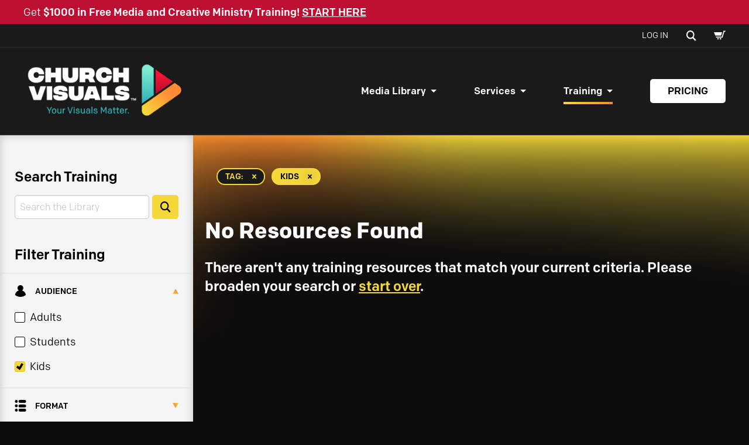

--- FILE ---
content_type: text/html; charset=UTF-8
request_url: https://churchvisuals.com/training/library/?audience=kids&post_tag=twelve-thirty-media/
body_size: 22694
content:
<!doctype html>
<html lang="en-US" class="no-js">
	<head>
		<meta charset="UTF-8">
		<title>Creative Ministry Training Library | 1,000+ Courses &amp; Resources</title>

		<link rel="alternate" type="application/rss+xml" title="Church Visuals" href="https://churchvisuals.com/feed/" />

		<meta http-equiv="X-UA-Compatible" content="IE=edge">
<script>
var gform;gform||(document.addEventListener("gform_main_scripts_loaded",function(){gform.scriptsLoaded=!0}),document.addEventListener("gform/theme/scripts_loaded",function(){gform.themeScriptsLoaded=!0}),window.addEventListener("DOMContentLoaded",function(){gform.domLoaded=!0}),gform={domLoaded:!1,scriptsLoaded:!1,themeScriptsLoaded:!1,isFormEditor:()=>"function"==typeof InitializeEditor,callIfLoaded:function(o){return!(!gform.domLoaded||!gform.scriptsLoaded||!gform.themeScriptsLoaded&&!gform.isFormEditor()||(gform.isFormEditor()&&console.warn("The use of gform.initializeOnLoaded() is deprecated in the form editor context and will be removed in Gravity Forms 3.1."),o(),0))},initializeOnLoaded:function(o){gform.callIfLoaded(o)||(document.addEventListener("gform_main_scripts_loaded",()=>{gform.scriptsLoaded=!0,gform.callIfLoaded(o)}),document.addEventListener("gform/theme/scripts_loaded",()=>{gform.themeScriptsLoaded=!0,gform.callIfLoaded(o)}),window.addEventListener("DOMContentLoaded",()=>{gform.domLoaded=!0,gform.callIfLoaded(o)}))},hooks:{action:{},filter:{}},addAction:function(o,r,e,t){gform.addHook("action",o,r,e,t)},addFilter:function(o,r,e,t){gform.addHook("filter",o,r,e,t)},doAction:function(o){gform.doHook("action",o,arguments)},applyFilters:function(o){return gform.doHook("filter",o,arguments)},removeAction:function(o,r){gform.removeHook("action",o,r)},removeFilter:function(o,r,e){gform.removeHook("filter",o,r,e)},addHook:function(o,r,e,t,n){null==gform.hooks[o][r]&&(gform.hooks[o][r]=[]);var d=gform.hooks[o][r];null==n&&(n=r+"_"+d.length),gform.hooks[o][r].push({tag:n,callable:e,priority:t=null==t?10:t})},doHook:function(r,o,e){var t;if(e=Array.prototype.slice.call(e,1),null!=gform.hooks[r][o]&&((o=gform.hooks[r][o]).sort(function(o,r){return o.priority-r.priority}),o.forEach(function(o){"function"!=typeof(t=o.callable)&&(t=window[t]),"action"==r?t.apply(null,e):e[0]=t.apply(null,e)})),"filter"==r)return e[0]},removeHook:function(o,r,t,n){var e;null!=gform.hooks[o][r]&&(e=(e=gform.hooks[o][r]).filter(function(o,r,e){return!!(null!=n&&n!=o.tag||null!=t&&t!=o.priority)}),gform.hooks[o][r]=e)}});
</script>

		<meta name="viewport" content="width=device-width, initial-scale=1.0">

		<meta name='robots' content='index, follow, max-image-preview:large, max-snippet:-1, max-video-preview:-1' />

<!-- Google Tag Manager for WordPress by gtm4wp.com -->
<script data-cfasync="false" data-pagespeed-no-defer>
	var gtm4wp_datalayer_name = "dataLayer";
	var dataLayer = dataLayer || [];
	const gtm4wp_use_sku_instead = false;
	const gtm4wp_currency = 'USD';
	const gtm4wp_product_per_impression = 10;
	const gtm4wp_clear_ecommerce = false;
</script>
<!-- End Google Tag Manager for WordPress by gtm4wp.com -->
	<!-- This site is optimized with the Yoast SEO plugin v24.4 - https://yoast.com/wordpress/plugins/seo/ -->
	<meta name="description" content="Church Visuals Creative Ministry Training Library. Search hundreds of podcast episodes, articles, courses and more. Access 1,000+ creative ministry training resources designed for pastors, leaders, and volunteers. Learn Canva, ProPresenter, visual storytelling, sermon series design, social media strategies, and more in our complete creative ministry training library." />
	<link rel="canonical" href="https://churchvisuals.com/training/library/" />
	<meta property="og:locale" content="en_US" />
	<meta property="og:type" content="article" />
	<meta property="og:title" content="Creative Ministry Training Library | 1,000+ Courses &amp; Resources" />
	<meta property="og:description" content="Church Visuals Creative Ministry Training Library. Search hundreds of podcast episodes, articles, courses and more. Access 1,000+ creative ministry training resources designed for pastors, leaders, and volunteers. Learn Canva, ProPresenter, visual storytelling, sermon series design, social media strategies, and more in our complete creative ministry training library." />
	<meta property="og:url" content="https://churchvisuals.com/training/library/" />
	<meta property="og:site_name" content="Church Visuals" />
	<meta property="article:modified_time" content="2025-11-04T23:17:40+00:00" />
	<meta property="og:image" content="https://churchvisuals.com/wp-content/uploads/2023/11/TRAINING-Homepage-Block-4.png" />
	<meta property="og:image:width" content="1000" />
	<meta property="og:image:height" content="1600" />
	<meta property="og:image:type" content="image/png" />
	<meta name="twitter:card" content="summary_large_image" />
	<meta name="twitter:label1" content="Est. reading time" />
	<meta name="twitter:data1" content="1 minute" />
	<script type="application/ld+json" class="yoast-schema-graph">{"@context":"https://schema.org","@graph":[{"@type":"WebPage","@id":"https://churchvisuals.com/training/library/","url":"https://churchvisuals.com/training/library/","name":"Creative Ministry Training Library | 1,000+ Courses & Resources","isPartOf":{"@id":"https://churchvisuals.com/#website"},"primaryImageOfPage":{"@id":"https://churchvisuals.com/training/library/#primaryimage"},"image":{"@id":"https://churchvisuals.com/training/library/#primaryimage"},"thumbnailUrl":"https://churchvisuals.com/wp-content/uploads/2023/11/TRAINING-Homepage-Block-4.png","datePublished":"2023-09-06T21:53:03+00:00","dateModified":"2025-11-04T23:17:40+00:00","description":"Church Visuals Creative Ministry Training Library. Search hundreds of podcast episodes, articles, courses and more. Access 1,000+ creative ministry training resources designed for pastors, leaders, and volunteers. Learn Canva, ProPresenter, visual storytelling, sermon series design, social media strategies, and more in our complete creative ministry training library.","breadcrumb":{"@id":"https://churchvisuals.com/training/library/#breadcrumb"},"inLanguage":"en-US","potentialAction":[{"@type":"ReadAction","target":["https://churchvisuals.com/training/library/"]}]},{"@type":"ImageObject","inLanguage":"en-US","@id":"https://churchvisuals.com/training/library/#primaryimage","url":"https://churchvisuals.com/wp-content/uploads/2023/11/TRAINING-Homepage-Block-4.png","contentUrl":"https://churchvisuals.com/wp-content/uploads/2023/11/TRAINING-Homepage-Block-4.png","width":1000,"height":1600,"caption":"TRAINING Homepage Block"},{"@type":"BreadcrumbList","@id":"https://churchvisuals.com/training/library/#breadcrumb","itemListElement":[{"@type":"ListItem","position":1,"name":"Home","item":"https://churchvisuals.com/"},{"@type":"ListItem","position":2,"name":"Training","item":"https://churchvisuals.com/training/"},{"@type":"ListItem","position":3,"name":"Creative Ministry Training Library"}]},{"@type":"WebSite","@id":"https://churchvisuals.com/#website","url":"https://churchvisuals.com/","name":"Church Visuals","description":"","potentialAction":[{"@type":"SearchAction","target":{"@type":"EntryPoint","urlTemplate":"https://churchvisuals.com/?s={search_term_string}"},"query-input":{"@type":"PropertyValueSpecification","valueRequired":true,"valueName":"search_term_string"}}],"inLanguage":"en-US"}]}</script>
	<!-- / Yoast SEO plugin. -->


<link rel='dns-prefetch' href='//player.vimeo.com' />
<link rel='dns-prefetch' href='//use.typekit.net' />
<script>
window._wpemojiSettings = {"baseUrl":"https:\/\/s.w.org\/images\/core\/emoji\/15.0.3\/72x72\/","ext":".png","svgUrl":"https:\/\/s.w.org\/images\/core\/emoji\/15.0.3\/svg\/","svgExt":".svg","source":{"concatemoji":"https:\/\/churchvisuals.com\/wp-includes\/js\/wp-emoji-release.min.js?ver=6.7.2"}};
/*! This file is auto-generated */
!function(i,n){var o,s,e;function c(e){try{var t={supportTests:e,timestamp:(new Date).valueOf()};sessionStorage.setItem(o,JSON.stringify(t))}catch(e){}}function p(e,t,n){e.clearRect(0,0,e.canvas.width,e.canvas.height),e.fillText(t,0,0);var t=new Uint32Array(e.getImageData(0,0,e.canvas.width,e.canvas.height).data),r=(e.clearRect(0,0,e.canvas.width,e.canvas.height),e.fillText(n,0,0),new Uint32Array(e.getImageData(0,0,e.canvas.width,e.canvas.height).data));return t.every(function(e,t){return e===r[t]})}function u(e,t,n){switch(t){case"flag":return n(e,"\ud83c\udff3\ufe0f\u200d\u26a7\ufe0f","\ud83c\udff3\ufe0f\u200b\u26a7\ufe0f")?!1:!n(e,"\ud83c\uddfa\ud83c\uddf3","\ud83c\uddfa\u200b\ud83c\uddf3")&&!n(e,"\ud83c\udff4\udb40\udc67\udb40\udc62\udb40\udc65\udb40\udc6e\udb40\udc67\udb40\udc7f","\ud83c\udff4\u200b\udb40\udc67\u200b\udb40\udc62\u200b\udb40\udc65\u200b\udb40\udc6e\u200b\udb40\udc67\u200b\udb40\udc7f");case"emoji":return!n(e,"\ud83d\udc26\u200d\u2b1b","\ud83d\udc26\u200b\u2b1b")}return!1}function f(e,t,n){var r="undefined"!=typeof WorkerGlobalScope&&self instanceof WorkerGlobalScope?new OffscreenCanvas(300,150):i.createElement("canvas"),a=r.getContext("2d",{willReadFrequently:!0}),o=(a.textBaseline="top",a.font="600 32px Arial",{});return e.forEach(function(e){o[e]=t(a,e,n)}),o}function t(e){var t=i.createElement("script");t.src=e,t.defer=!0,i.head.appendChild(t)}"undefined"!=typeof Promise&&(o="wpEmojiSettingsSupports",s=["flag","emoji"],n.supports={everything:!0,everythingExceptFlag:!0},e=new Promise(function(e){i.addEventListener("DOMContentLoaded",e,{once:!0})}),new Promise(function(t){var n=function(){try{var e=JSON.parse(sessionStorage.getItem(o));if("object"==typeof e&&"number"==typeof e.timestamp&&(new Date).valueOf()<e.timestamp+604800&&"object"==typeof e.supportTests)return e.supportTests}catch(e){}return null}();if(!n){if("undefined"!=typeof Worker&&"undefined"!=typeof OffscreenCanvas&&"undefined"!=typeof URL&&URL.createObjectURL&&"undefined"!=typeof Blob)try{var e="postMessage("+f.toString()+"("+[JSON.stringify(s),u.toString(),p.toString()].join(",")+"));",r=new Blob([e],{type:"text/javascript"}),a=new Worker(URL.createObjectURL(r),{name:"wpTestEmojiSupports"});return void(a.onmessage=function(e){c(n=e.data),a.terminate(),t(n)})}catch(e){}c(n=f(s,u,p))}t(n)}).then(function(e){for(var t in e)n.supports[t]=e[t],n.supports.everything=n.supports.everything&&n.supports[t],"flag"!==t&&(n.supports.everythingExceptFlag=n.supports.everythingExceptFlag&&n.supports[t]);n.supports.everythingExceptFlag=n.supports.everythingExceptFlag&&!n.supports.flag,n.DOMReady=!1,n.readyCallback=function(){n.DOMReady=!0}}).then(function(){return e}).then(function(){var e;n.supports.everything||(n.readyCallback(),(e=n.source||{}).concatemoji?t(e.concatemoji):e.wpemoji&&e.twemoji&&(t(e.twemoji),t(e.wpemoji)))}))}((window,document),window._wpemojiSettings);
</script>
<link rel='stylesheet' id='wc-blocks-integration-css' href='https://churchvisuals.com/wp-content/plugins/woocommerce-subscriptions/vendor/woocommerce/subscriptions-core/build/index.css?ver=7.9.0' media='all' />
<link rel='stylesheet' id='woocommerce-smart-coupons-available-coupons-block-css' href='https://churchvisuals.com/wp-content/plugins/woocommerce-smart-coupons/blocks/build/style-woocommerce-smart-coupons-available-coupons-block.css?ver=9.26.0' media='all' />
<link rel='stylesheet' id='wp-components-css' href='https://churchvisuals.com/wp-includes/css/dist/components/style.min.css?ver=6.7.2' media='all' />
<link rel='stylesheet' id='woocommerce-smart-coupons-send-coupon-form-block-css' href='https://churchvisuals.com/wp-content/plugins/woocommerce-smart-coupons/blocks/build/style-woocommerce-smart-coupons-send-coupon-form-block.css?ver=9.26.0' media='all' />
<link rel='stylesheet' id='woocommerce-smart-coupons-action-tab-frontend-css' href='https://churchvisuals.com/wp-content/plugins/woocommerce-smart-coupons/blocks/build/style-woocommerce-smart-coupons-action-tab-frontend.css?ver=9.26.0' media='all' />
<style id='wp-emoji-styles-inline-css'>

	img.wp-smiley, img.emoji {
		display: inline !important;
		border: none !important;
		box-shadow: none !important;
		height: 1em !important;
		width: 1em !important;
		margin: 0 0.07em !important;
		vertical-align: -0.1em !important;
		background: none !important;
		padding: 0 !important;
	}
</style>
<link rel='stylesheet' id='wc-memberships-blocks-css' href='https://churchvisuals.com/wp-content/plugins/woocommerce-memberships/assets/css/blocks/wc-memberships-blocks.min.css?ver=1.26.10' media='all' />
<style id='classic-theme-styles-inline-css'>
/*! This file is auto-generated */
.wp-block-button__link{color:#fff;background-color:#32373c;border-radius:9999px;box-shadow:none;text-decoration:none;padding:calc(.667em + 2px) calc(1.333em + 2px);font-size:1.125em}.wp-block-file__button{background:#32373c;color:#fff;text-decoration:none}
</style>
<style id='global-styles-inline-css'>
:root{--wp--preset--aspect-ratio--square: 1;--wp--preset--aspect-ratio--4-3: 4/3;--wp--preset--aspect-ratio--3-4: 3/4;--wp--preset--aspect-ratio--3-2: 3/2;--wp--preset--aspect-ratio--2-3: 2/3;--wp--preset--aspect-ratio--16-9: 16/9;--wp--preset--aspect-ratio--9-16: 9/16;--wp--preset--color--black: #000000;--wp--preset--color--cyan-bluish-gray: #abb8c3;--wp--preset--color--white: #ffffff;--wp--preset--color--pale-pink: #f78da7;--wp--preset--color--vivid-red: #cf2e2e;--wp--preset--color--luminous-vivid-orange: #ff6900;--wp--preset--color--luminous-vivid-amber: #fcb900;--wp--preset--color--light-green-cyan: #7bdcb5;--wp--preset--color--vivid-green-cyan: #00d084;--wp--preset--color--pale-cyan-blue: #8ed1fc;--wp--preset--color--vivid-cyan-blue: #0693e3;--wp--preset--color--vivid-purple: #9b51e0;--wp--preset--gradient--vivid-cyan-blue-to-vivid-purple: linear-gradient(135deg,rgba(6,147,227,1) 0%,rgb(155,81,224) 100%);--wp--preset--gradient--light-green-cyan-to-vivid-green-cyan: linear-gradient(135deg,rgb(122,220,180) 0%,rgb(0,208,130) 100%);--wp--preset--gradient--luminous-vivid-amber-to-luminous-vivid-orange: linear-gradient(135deg,rgba(252,185,0,1) 0%,rgba(255,105,0,1) 100%);--wp--preset--gradient--luminous-vivid-orange-to-vivid-red: linear-gradient(135deg,rgba(255,105,0,1) 0%,rgb(207,46,46) 100%);--wp--preset--gradient--very-light-gray-to-cyan-bluish-gray: linear-gradient(135deg,rgb(238,238,238) 0%,rgb(169,184,195) 100%);--wp--preset--gradient--cool-to-warm-spectrum: linear-gradient(135deg,rgb(74,234,220) 0%,rgb(151,120,209) 20%,rgb(207,42,186) 40%,rgb(238,44,130) 60%,rgb(251,105,98) 80%,rgb(254,248,76) 100%);--wp--preset--gradient--blush-light-purple: linear-gradient(135deg,rgb(255,206,236) 0%,rgb(152,150,240) 100%);--wp--preset--gradient--blush-bordeaux: linear-gradient(135deg,rgb(254,205,165) 0%,rgb(254,45,45) 50%,rgb(107,0,62) 100%);--wp--preset--gradient--luminous-dusk: linear-gradient(135deg,rgb(255,203,112) 0%,rgb(199,81,192) 50%,rgb(65,88,208) 100%);--wp--preset--gradient--pale-ocean: linear-gradient(135deg,rgb(255,245,203) 0%,rgb(182,227,212) 50%,rgb(51,167,181) 100%);--wp--preset--gradient--electric-grass: linear-gradient(135deg,rgb(202,248,128) 0%,rgb(113,206,126) 100%);--wp--preset--gradient--midnight: linear-gradient(135deg,rgb(2,3,129) 0%,rgb(40,116,252) 100%);--wp--preset--font-size--small: 13px;--wp--preset--font-size--medium: 20px;--wp--preset--font-size--large: 36px;--wp--preset--font-size--x-large: 42px;--wp--preset--font-family--inter: "Inter", sans-serif;--wp--preset--font-family--cardo: Cardo;--wp--preset--spacing--20: 0.44rem;--wp--preset--spacing--30: 0.67rem;--wp--preset--spacing--40: 1rem;--wp--preset--spacing--50: 1.5rem;--wp--preset--spacing--60: 2.25rem;--wp--preset--spacing--70: 3.38rem;--wp--preset--spacing--80: 5.06rem;--wp--preset--shadow--natural: 6px 6px 9px rgba(0, 0, 0, 0.2);--wp--preset--shadow--deep: 12px 12px 50px rgba(0, 0, 0, 0.4);--wp--preset--shadow--sharp: 6px 6px 0px rgba(0, 0, 0, 0.2);--wp--preset--shadow--outlined: 6px 6px 0px -3px rgba(255, 255, 255, 1), 6px 6px rgba(0, 0, 0, 1);--wp--preset--shadow--crisp: 6px 6px 0px rgba(0, 0, 0, 1);}:where(.is-layout-flex){gap: 0.5em;}:where(.is-layout-grid){gap: 0.5em;}body .is-layout-flex{display: flex;}.is-layout-flex{flex-wrap: wrap;align-items: center;}.is-layout-flex > :is(*, div){margin: 0;}body .is-layout-grid{display: grid;}.is-layout-grid > :is(*, div){margin: 0;}:where(.wp-block-columns.is-layout-flex){gap: 2em;}:where(.wp-block-columns.is-layout-grid){gap: 2em;}:where(.wp-block-post-template.is-layout-flex){gap: 1.25em;}:where(.wp-block-post-template.is-layout-grid){gap: 1.25em;}.has-black-color{color: var(--wp--preset--color--black) !important;}.has-cyan-bluish-gray-color{color: var(--wp--preset--color--cyan-bluish-gray) !important;}.has-white-color{color: var(--wp--preset--color--white) !important;}.has-pale-pink-color{color: var(--wp--preset--color--pale-pink) !important;}.has-vivid-red-color{color: var(--wp--preset--color--vivid-red) !important;}.has-luminous-vivid-orange-color{color: var(--wp--preset--color--luminous-vivid-orange) !important;}.has-luminous-vivid-amber-color{color: var(--wp--preset--color--luminous-vivid-amber) !important;}.has-light-green-cyan-color{color: var(--wp--preset--color--light-green-cyan) !important;}.has-vivid-green-cyan-color{color: var(--wp--preset--color--vivid-green-cyan) !important;}.has-pale-cyan-blue-color{color: var(--wp--preset--color--pale-cyan-blue) !important;}.has-vivid-cyan-blue-color{color: var(--wp--preset--color--vivid-cyan-blue) !important;}.has-vivid-purple-color{color: var(--wp--preset--color--vivid-purple) !important;}.has-black-background-color{background-color: var(--wp--preset--color--black) !important;}.has-cyan-bluish-gray-background-color{background-color: var(--wp--preset--color--cyan-bluish-gray) !important;}.has-white-background-color{background-color: var(--wp--preset--color--white) !important;}.has-pale-pink-background-color{background-color: var(--wp--preset--color--pale-pink) !important;}.has-vivid-red-background-color{background-color: var(--wp--preset--color--vivid-red) !important;}.has-luminous-vivid-orange-background-color{background-color: var(--wp--preset--color--luminous-vivid-orange) !important;}.has-luminous-vivid-amber-background-color{background-color: var(--wp--preset--color--luminous-vivid-amber) !important;}.has-light-green-cyan-background-color{background-color: var(--wp--preset--color--light-green-cyan) !important;}.has-vivid-green-cyan-background-color{background-color: var(--wp--preset--color--vivid-green-cyan) !important;}.has-pale-cyan-blue-background-color{background-color: var(--wp--preset--color--pale-cyan-blue) !important;}.has-vivid-cyan-blue-background-color{background-color: var(--wp--preset--color--vivid-cyan-blue) !important;}.has-vivid-purple-background-color{background-color: var(--wp--preset--color--vivid-purple) !important;}.has-black-border-color{border-color: var(--wp--preset--color--black) !important;}.has-cyan-bluish-gray-border-color{border-color: var(--wp--preset--color--cyan-bluish-gray) !important;}.has-white-border-color{border-color: var(--wp--preset--color--white) !important;}.has-pale-pink-border-color{border-color: var(--wp--preset--color--pale-pink) !important;}.has-vivid-red-border-color{border-color: var(--wp--preset--color--vivid-red) !important;}.has-luminous-vivid-orange-border-color{border-color: var(--wp--preset--color--luminous-vivid-orange) !important;}.has-luminous-vivid-amber-border-color{border-color: var(--wp--preset--color--luminous-vivid-amber) !important;}.has-light-green-cyan-border-color{border-color: var(--wp--preset--color--light-green-cyan) !important;}.has-vivid-green-cyan-border-color{border-color: var(--wp--preset--color--vivid-green-cyan) !important;}.has-pale-cyan-blue-border-color{border-color: var(--wp--preset--color--pale-cyan-blue) !important;}.has-vivid-cyan-blue-border-color{border-color: var(--wp--preset--color--vivid-cyan-blue) !important;}.has-vivid-purple-border-color{border-color: var(--wp--preset--color--vivid-purple) !important;}.has-vivid-cyan-blue-to-vivid-purple-gradient-background{background: var(--wp--preset--gradient--vivid-cyan-blue-to-vivid-purple) !important;}.has-light-green-cyan-to-vivid-green-cyan-gradient-background{background: var(--wp--preset--gradient--light-green-cyan-to-vivid-green-cyan) !important;}.has-luminous-vivid-amber-to-luminous-vivid-orange-gradient-background{background: var(--wp--preset--gradient--luminous-vivid-amber-to-luminous-vivid-orange) !important;}.has-luminous-vivid-orange-to-vivid-red-gradient-background{background: var(--wp--preset--gradient--luminous-vivid-orange-to-vivid-red) !important;}.has-very-light-gray-to-cyan-bluish-gray-gradient-background{background: var(--wp--preset--gradient--very-light-gray-to-cyan-bluish-gray) !important;}.has-cool-to-warm-spectrum-gradient-background{background: var(--wp--preset--gradient--cool-to-warm-spectrum) !important;}.has-blush-light-purple-gradient-background{background: var(--wp--preset--gradient--blush-light-purple) !important;}.has-blush-bordeaux-gradient-background{background: var(--wp--preset--gradient--blush-bordeaux) !important;}.has-luminous-dusk-gradient-background{background: var(--wp--preset--gradient--luminous-dusk) !important;}.has-pale-ocean-gradient-background{background: var(--wp--preset--gradient--pale-ocean) !important;}.has-electric-grass-gradient-background{background: var(--wp--preset--gradient--electric-grass) !important;}.has-midnight-gradient-background{background: var(--wp--preset--gradient--midnight) !important;}.has-small-font-size{font-size: var(--wp--preset--font-size--small) !important;}.has-medium-font-size{font-size: var(--wp--preset--font-size--medium) !important;}.has-large-font-size{font-size: var(--wp--preset--font-size--large) !important;}.has-x-large-font-size{font-size: var(--wp--preset--font-size--x-large) !important;}
:where(.wp-block-post-template.is-layout-flex){gap: 1.25em;}:where(.wp-block-post-template.is-layout-grid){gap: 1.25em;}
:where(.wp-block-columns.is-layout-flex){gap: 2em;}:where(.wp-block-columns.is-layout-grid){gap: 2em;}
:root :where(.wp-block-pullquote){font-size: 1.5em;line-height: 1.6;}
</style>
<style id='woocommerce-inline-inline-css'>
.woocommerce form .form-row .required { visibility: visible; }
</style>
<link rel='stylesheet' id='dashicons-css' href='https://churchvisuals.com/wp-includes/css/dashicons.min.css?ver=6.7.2' media='all' />
<link rel='stylesheet' id='learndash-css' href='//churchvisuals.com/wp-content/plugins/sfwd-lms/src/assets/dist/css/styles.css?ver=4.20.2' media='all' />
<link rel='stylesheet' id='jquery-dropdown-css-css' href='//churchvisuals.com/wp-content/plugins/sfwd-lms/assets/css/jquery.dropdown.min.css?ver=4.20.2' media='all' />
<link rel='stylesheet' id='learndash-admin-bar-css' href='https://churchvisuals.com/wp-content/plugins/sfwd-lms/src/assets/dist/css/admin-bar/styles.css?ver=4.20.2' media='all' />
<link rel='stylesheet' id='fonts-css' href='https://use.typekit.net/kag3mtg.css?ver=1.0.0' media='all' />
<link rel='stylesheet' id='theme-styles-css' href='https://churchvisuals.com/wp-content/themes/churchvisuals/dist/assets/css/app.css?ver=1.2.4' media='all' />
<style id='akismet-widget-style-inline-css'>

			.a-stats {
				--akismet-color-mid-green: #357b49;
				--akismet-color-white: #fff;
				--akismet-color-light-grey: #f6f7f7;

				max-width: 350px;
				width: auto;
			}

			.a-stats * {
				all: unset;
				box-sizing: border-box;
			}

			.a-stats strong {
				font-weight: 600;
			}

			.a-stats a.a-stats__link,
			.a-stats a.a-stats__link:visited,
			.a-stats a.a-stats__link:active {
				background: var(--akismet-color-mid-green);
				border: none;
				box-shadow: none;
				border-radius: 8px;
				color: var(--akismet-color-white);
				cursor: pointer;
				display: block;
				font-family: -apple-system, BlinkMacSystemFont, 'Segoe UI', 'Roboto', 'Oxygen-Sans', 'Ubuntu', 'Cantarell', 'Helvetica Neue', sans-serif;
				font-weight: 500;
				padding: 12px;
				text-align: center;
				text-decoration: none;
				transition: all 0.2s ease;
			}

			/* Extra specificity to deal with TwentyTwentyOne focus style */
			.widget .a-stats a.a-stats__link:focus {
				background: var(--akismet-color-mid-green);
				color: var(--akismet-color-white);
				text-decoration: none;
			}

			.a-stats a.a-stats__link:hover {
				filter: brightness(110%);
				box-shadow: 0 4px 12px rgba(0, 0, 0, 0.06), 0 0 2px rgba(0, 0, 0, 0.16);
			}

			.a-stats .count {
				color: var(--akismet-color-white);
				display: block;
				font-size: 1.5em;
				line-height: 1.4;
				padding: 0 13px;
				white-space: nowrap;
			}
		
</style>
<script id="churchvisuals-js-extra">
var myAjax = {"ajaxurl":"https:\/\/churchvisuals.com\/wp-admin\/admin-ajax.php"};
</script>
<script src="https://churchvisuals.com/wp-content/themes/churchvisuals/dist/assets/js/app.js?ver=1.2.4" id="churchvisuals-js"></script>
<script src="https://churchvisuals.com/wp-content/plugins/woocommerce/assets/js/jquery-blockui/jquery.blockUI.min.js?ver=2.7.0-wc.9.6.2" id="jquery-blockui-js" defer data-wp-strategy="defer"></script>
<script src="https://churchvisuals.com/wp-content/plugins/woocommerce/assets/js/js-cookie/js.cookie.min.js?ver=2.1.4-wc.9.6.2" id="js-cookie-js" defer data-wp-strategy="defer"></script>
<script id="woocommerce-js-extra">
var woocommerce_params = {"ajax_url":"\/wp-admin\/admin-ajax.php","wc_ajax_url":"\/?wc-ajax=%%endpoint%%"};
</script>
<script src="https://churchvisuals.com/wp-content/plugins/woocommerce/assets/js/frontend/woocommerce.min.js?ver=9.6.2" id="woocommerce-js" defer data-wp-strategy="defer"></script>
<link rel="https://api.w.org/" href="https://churchvisuals.com/wp-json/" /><link rel="alternate" title="JSON" type="application/json" href="https://churchvisuals.com/wp-json/wp/v2/pages/447" /><link rel="alternate" title="oEmbed (JSON)" type="application/json+oembed" href="https://churchvisuals.com/wp-json/oembed/1.0/embed?url=https%3A%2F%2Fchurchvisuals.com%2Ftraining%2Flibrary%2F" />
<link rel="alternate" title="oEmbed (XML)" type="text/xml+oembed" href="https://churchvisuals.com/wp-json/oembed/1.0/embed?url=https%3A%2F%2Fchurchvisuals.com%2Ftraining%2Flibrary%2F&#038;format=xml" />

<!-- Google Tag Manager for WordPress by gtm4wp.com -->
<!-- GTM Container placement set to automatic -->
<script data-cfasync="false" data-pagespeed-no-defer type="text/javascript">
	var dataLayer_content = {"pagePostType":"page","pagePostType2":"single-page","pagePostAuthor":"landslide","customerTotalOrders":0,"customerTotalOrderValue":0,"customerFirstName":"","customerLastName":"","customerBillingFirstName":"","customerBillingLastName":"","customerBillingCompany":"","customerBillingAddress1":"","customerBillingAddress2":"","customerBillingCity":"","customerBillingState":"","customerBillingPostcode":"","customerBillingCountry":"","customerBillingEmail":"","customerBillingEmailHash":"","customerBillingPhone":"","customerShippingFirstName":"","customerShippingLastName":"","customerShippingCompany":"","customerShippingAddress1":"","customerShippingAddress2":"","customerShippingCity":"","customerShippingState":"","customerShippingPostcode":"","customerShippingCountry":""};
	dataLayer.push( dataLayer_content );
</script>
<script data-cfasync="false">
(function(w,d,s,l,i){w[l]=w[l]||[];w[l].push({'gtm.start':
new Date().getTime(),event:'gtm.js'});var f=d.getElementsByTagName(s)[0],
j=d.createElement(s),dl=l!='dataLayer'?'&l='+l:'';j.async=true;j.src=
'//www.googletagmanager.com/gtm.js?id='+i+dl;f.parentNode.insertBefore(j,f);
})(window,document,'script','dataLayer','GTM-WL2N359');
</script>
<!-- End Google Tag Manager for WordPress by gtm4wp.com --><!-- Google site verification - Google for WooCommerce -->
<meta name="google-site-verification" content="vaxVXC5yQnzvgP2kylKzgIh_gM_fxXpCnisScewAUns" />
	<noscript><style>.woocommerce-product-gallery{ opacity: 1 !important; }</style></noscript>
				<script  type="text/javascript">
				!function(f,b,e,v,n,t,s){if(f.fbq)return;n=f.fbq=function(){n.callMethod?
					n.callMethod.apply(n,arguments):n.queue.push(arguments)};if(!f._fbq)f._fbq=n;
					n.push=n;n.loaded=!0;n.version='2.0';n.queue=[];t=b.createElement(e);t.async=!0;
					t.src=v;s=b.getElementsByTagName(e)[0];s.parentNode.insertBefore(t,s)}(window,
					document,'script','https://connect.facebook.net/en_US/fbevents.js');
			</script>
			<!-- WooCommerce Facebook Integration Begin -->
			<script  type="text/javascript">

				fbq('init', '1041852358130273', {}, {
    "agent": "woocommerce-9.6.2-3.3.5"
});

				fbq( 'track', 'PageView', {
    "source": "woocommerce",
    "version": "9.6.2",
    "pluginVersion": "3.3.5"
} );

				document.addEventListener( 'DOMContentLoaded', function() {
					// Insert placeholder for events injected when a product is added to the cart through AJAX.
					document.body.insertAdjacentHTML( 'beforeend', '<div class=\"wc-facebook-pixel-event-placeholder\"></div>' );
				}, false );

			</script>
			<!-- WooCommerce Facebook Integration End -->
			<script>(()=>{var o=[],i={};["on","off","toggle","show"].forEach((l=>{i[l]=function(){o.push([l,arguments])}})),window.Boxzilla=i,window.boxzilla_queue=o})();</script><style class='wp-fonts-local'>
@font-face{font-family:Inter;font-style:normal;font-weight:300 900;font-display:fallback;src:url('https://churchvisuals.com/wp-content/plugins/woocommerce/assets/fonts/Inter-VariableFont_slnt,wght.woff2') format('woff2');font-stretch:normal;}
@font-face{font-family:Cardo;font-style:normal;font-weight:400;font-display:fallback;src:url('https://churchvisuals.com/wp-content/plugins/woocommerce/assets/fonts/cardo_normal_400.woff2') format('woff2');}
</style>
<link rel="icon" href="https://churchvisuals.com/wp-content/uploads/2023/12/cropped-cv-favicon-32x32.png" sizes="32x32" />
<link rel="icon" href="https://churchvisuals.com/wp-content/uploads/2023/12/cropped-cv-favicon-192x192.png" sizes="192x192" />
<link rel="apple-touch-icon" href="https://churchvisuals.com/wp-content/uploads/2023/12/cropped-cv-favicon-180x180.png" />
<meta name="msapplication-TileImage" content="https://churchvisuals.com/wp-content/uploads/2023/12/cropped-cv-favicon-270x270.png" />
		<style id="wp-custom-css">
			.home .pb-pricing-table .pb-pricing-table-container.red .cell .pb-pricing-option:nth-child(2) .pb-pricing-option-card.pb-pricing-featured {
	box-shadow: 0 0 70px 5px rgba(127,238,211,.7);
	border: 4px solid #7feed3;
}

.home .pb-pricing-table .pb-pricing-table-container.red .cell .pb-pricing-option:nth-child(2) .pb-pricing-option-card.pb-pricing-featured .pb-pricing-featured {
	background-color: #7feed3;
}

.home .pb-pricing-table .pb-pricing-table-container.red .cell .pb-pricing-option:nth-child(2) .pb-pricing-option-card .pb-pricing-list>ul>li::before {
	background-image: url("data:image/svg+xml,%3Csvg width='64' height='75' viewBox='0 0 64 75' fill='none' xmlns='http://www.w3.org/2000/svg'%3E%3Cpath d='M64 37.5L0.249997 74.3061L0.25 0.693906L64 37.5Z' fill='url(%23paint0_linear_258_250)'/%3E%3Cdefs%3E%3ClinearGradient id='paint0_linear_258_250' x1='30' y1='55' x2='1' y2='3' gradientUnits='userSpaceOnUse'%3E%3Cstop stop-color='%233AB7B7'/%3E%3Cstop offset='0.505208' stop-color='%2369DDCA'/%3E%3Cstop offset='1' stop-color='%237FEED3'/%3E%3C/linearGradient%3E%3C/defs%3E%3C/svg%3E");
}

.boxzilla-container label {
	color: #000;
}

.gform_required_legend {
	display: none;
}		</style>
		
		<!-- Global site tag (gtag.js) - Google Ads: AW-611783369 - Google for WooCommerce -->
		<script async src="https://www.googletagmanager.com/gtag/js?id=AW-611783369"></script>
		<script>
			window.dataLayer = window.dataLayer || [];
			function gtag() { dataLayer.push(arguments); }
			gtag( 'consent', 'default', {
				analytics_storage: 'denied',
				ad_storage: 'denied',
				ad_user_data: 'denied',
				ad_personalization: 'denied',
				region: ['AT', 'BE', 'BG', 'HR', 'CY', 'CZ', 'DK', 'EE', 'FI', 'FR', 'DE', 'GR', 'HU', 'IS', 'IE', 'IT', 'LV', 'LI', 'LT', 'LU', 'MT', 'NL', 'NO', 'PL', 'PT', 'RO', 'SK', 'SI', 'ES', 'SE', 'GB', 'CH'],
				wait_for_update: 500,
			} );
			gtag('js', new Date());
			gtag('set', 'developer_id.dOGY3NW', true);
			gtag("config", "AW-611783369", { "groups": "GLA", "send_page_view": false });		</script>

		<noscript><style id="rocket-lazyload-nojs-css">.rll-youtube-player, [data-lazy-src]{display:none !important;}</style></noscript>
		<!-- Google Tag Manager -->
<script>(function(w,d,s,l,i){w[l]=w[l]||[];w[l].push({'gtm.start':
new Date().getTime(),event:'gtm.js'});var f=d.getElementsByTagName(s)[0],
j=d.createElement(s),dl=l!='dataLayer'?'&l='+l:'';j.async=true;j.src=
'https://www.googletagmanager.com/gtm.js?id='+i+dl;f.parentNode.insertBefore(j,f);
})(window,document,'script','dataLayer','GTM-WL2N359');</script>
<!-- End Google Tag Manager -->

<meta name="facebook-domain-verification" content="i5ssitrx92vz4175fgk3hmvju4vgs9" />	</head>
	<body class="page-template page-template-templates page-template-template-library page-template-templatestemplate-library-php page page-id-447 page-child parent-pageid-109 theme-churchvisuals/dist woocommerce-no-js library">
		<!-- Google Tag Manager (noscript) -->
<noscript><iframe src="https://www.googletagmanager.com/ns.html?id=GTM-WL2N359"
height="0" width="0" style="display:none;visibility:hidden"></iframe></noscript>
<!-- End Google Tag Manager (noscript) -->
		<div class="off-canvas position-right" id="offCanvas" data-off-canvas data-trap-focus="true">
			<ul class="off-canvas-navigation">
	        	<li id="menu-item-53786" class="nav-red-line mega-nav menu-item menu-item-type-post_type menu-item-object-page menu-item-has-children menu-item-53786"><a href="https://churchvisuals.com/ready-made-media/library/">Media Library</a>
<ul class="sub-menu">
	<li id="menu-item-53790" class="menu-item menu-item-type-post_type menu-item-object-page menu-item-53790"><a href="https://churchvisuals.com/ready-made-media/library/"><div class="main-nav-title">
                                        <div class="main-nav-icon"><img src="data:image/svg+xml,%3Csvg%20xmlns='http://www.w3.org/2000/svg'%20viewBox='0%200%200%200'%3E%3C/svg%3E" data-lazy-src="https://churchvisuals.com/wp-content/uploads/2025/07/icon-media-library.svg" /><noscript><img src="https://churchvisuals.com/wp-content/uploads/2025/07/icon-media-library.svg" /></noscript></div>
                                        Explore Media Library</div><p class="main-nav-description">Browse over 40,000 ready-to-use church graphics and videos for this Sunday.</p><div class="main-nav-text-link">Explore Library</div></a></li>
	<li id="menu-item-53792" class="menu-item menu-item-type-custom menu-item-object-custom menu-item-53792"><a href="https://churchvisuals.com/ready-made-media/library/?type=series-media%7Cstock-videos%7Ctheme-packs%7Cstock-photos%7Ccreative-toolkits"><div class="main-nav-title">
                                        <div class="main-nav-icon"><img src="data:image/svg+xml,%3Csvg%20xmlns='http://www.w3.org/2000/svg'%20viewBox='0%200%200%200'%3E%3C/svg%3E" data-lazy-src="https://churchvisuals.com/wp-content/uploads/2025/10/icon-collection-new.svg" /><noscript><img src="https://churchvisuals.com/wp-content/uploads/2025/10/icon-collection-new.svg" /></noscript></div>
                                        Browse by Collection</div><p class="main-nav-description">View our extensive media library by collections of matching visuals.</p><div class="main-nav-text-link">Browse Collections</div></a></li>
	<li id="menu-item-53793" class="menu-item menu-item-type-post_type menu-item-object-page menu-item-53793"><a href="https://churchvisuals.com/calendar/"><div class="main-nav-title">
                                        <div class="main-nav-icon"><img src="data:image/svg+xml,%3Csvg%20xmlns='http://www.w3.org/2000/svg'%20viewBox='0%200%200%200'%3E%3C/svg%3E" data-lazy-src="https://churchvisuals.com/wp-content/uploads/2025/07/icon-calendar.svg" /><noscript><img src="https://churchvisuals.com/wp-content/uploads/2025/07/icon-calendar.svg" /></noscript></div>
                                        View by Calendar</div><p class="main-nav-description">View media by the church calendar to help you plan ahead and find visuals fast.</p><div class="main-nav-text-link">View Calendar</div></a></li>
	<li id="menu-item-54228" class="featured menu-item menu-item-type-custom menu-item-object-custom menu-item-54228"><a href="https://churchvisuals.com/ready-made-media/library/?season=valentines-day"><div class="main-nav-title">
                                        <div class="main-nav-icon"><img src="data:image/svg+xml,%3Csvg%20xmlns='http://www.w3.org/2000/svg'%20viewBox='0%200%200%200'%3E%3C/svg%3E" data-lazy-src="https://churchvisuals.com/wp-content/uploads/2026/01/Valentines-Day.png" /><noscript><img src="https://churchvisuals.com/wp-content/uploads/2026/01/Valentines-Day.png" /></noscript></div>
                                        Valentine&#8217;s Day</div><p class="main-nav-description">Celebrate love and community with meaningful Valentine’s Day visuals.</p><div class="main-nav-text-link">BROWSE VISUALS</div></a></li>
</ul>
</li>
<li id="menu-item-53789" class="nav-teal-line mega-nav nav-col-3 menu-item menu-item-type-post_type menu-item-object-page menu-item-has-children menu-item-53789"><a href="https://churchvisuals.com/custom-media/">Services</a>
<ul class="sub-menu">
	<li id="menu-item-53795" class="menu-item menu-item-type-post_type menu-item-object-page menu-item-53795"><a href="https://churchvisuals.com/custom-media/"><div class="main-nav-title">
                                        <div class="main-nav-icon"><img src="data:image/svg+xml,%3Csvg%20xmlns='http://www.w3.org/2000/svg'%20viewBox='0%200%200%200'%3E%3C/svg%3E" data-lazy-src="https://churchvisuals.com/wp-content/uploads/2025/07/icon-custom-media.svg" /><noscript><img src="https://churchvisuals.com/wp-content/uploads/2025/07/icon-custom-media.svg" /></noscript></div>
                                        Custom Media Services</div><p class="main-nav-description">From church branding, graphics, video and animation, we do it all. Explore how we can help.</p><div class="main-nav-text-link">See Our Services</div></a></li>
	<li id="menu-item-53797" class="menu-item menu-item-type-post_type menu-item-object-page menu-item-53797"><a href="https://churchvisuals.com/pricing/"><div class="main-nav-title">
                                        <div class="main-nav-icon"><img src="data:image/svg+xml,%3Csvg%20xmlns='http://www.w3.org/2000/svg'%20viewBox='0%200%200%200'%3E%3C/svg%3E" data-lazy-src="https://churchvisuals.com/wp-content/uploads/2025/07/icon-unlimited.svg" /><noscript><img src="https://churchvisuals.com/wp-content/uploads/2025/07/icon-unlimited.svg" /></noscript></div>
                                        Unlimited Custom Media Plans</div><p class="main-nav-description">Bring on an entire creative ministry team for less than the cost of a full time hire.</p><div class="main-nav-text-link">View Plans</div></a></li>
	<li id="menu-item-53798" class="featured menu-item menu-item-type-custom menu-item-object-custom menu-item-53798"><a href="https://tidycal.com/churchvisuals"><div class="main-nav-title">
                                        <div class="main-nav-icon"><img src="data:image/svg+xml,%3Csvg%20xmlns='http://www.w3.org/2000/svg'%20viewBox='0%200%200%200'%3E%3C/svg%3E" data-lazy-src="https://churchvisuals.com/wp-content/uploads/2025/07/icon-phone.svg" /><noscript><img src="https://churchvisuals.com/wp-content/uploads/2025/07/icon-phone.svg" /></noscript></div>
                                        Book a Call</div><p class="main-nav-description">Our ministry minded team is ready to help you visually communicate the Gospel.</p><div class="main-nav-text-link">Schedule Call</div></a></li>
</ul>
</li>
<li id="menu-item-53787" class="nav-yellow-line menu-item menu-item-type-post_type menu-item-object-page current-menu-item page_item page-item-447 current_page_item current-menu-ancestor current-menu-parent current_page_parent current_page_ancestor menu-item-has-children menu-item-53787"><a href="https://churchvisuals.com/training/library/" aria-current="page">Training</a>
<ul class="sub-menu">
	<li id="menu-item-53791" class="menu-item menu-item-type-post_type menu-item-object-page current-menu-item page_item page-item-447 current_page_item menu-item-53791"><a href="https://churchvisuals.com/training/library/" aria-current="page"><div class="main-nav-title">
                                        <div class="main-nav-icon"><img src="data:image/svg+xml,%3Csvg%20xmlns='http://www.w3.org/2000/svg'%20viewBox='0%200%200%200'%3E%3C/svg%3E" data-lazy-src="https://churchvisuals.com/wp-content/uploads/2025/07/icon-course.svg" /><noscript><img src="https://churchvisuals.com/wp-content/uploads/2025/07/icon-course.svg" /></noscript></div>
                                        Explore Training Library</div></a></li>
	<li id="menu-item-53800" class="menu-item menu-item-type-custom menu-item-object-custom menu-item-53800"><a href="https://churchvisuals.com/training/library/?format=podcast"><div class="main-nav-title">
                                        <div class="main-nav-icon"><img src="data:image/svg+xml,%3Csvg%20xmlns='http://www.w3.org/2000/svg'%20viewBox='0%200%200%200'%3E%3C/svg%3E" data-lazy-src="https://churchvisuals.com/wp-content/uploads/2025/07/icon-podcast.svg" /><noscript><img src="https://churchvisuals.com/wp-content/uploads/2025/07/icon-podcast.svg" /></noscript></div>
                                        Podcasts</div></a></li>
	<li id="menu-item-53799" class="menu-item menu-item-type-custom menu-item-object-custom menu-item-53799"><a href="https://churchvisuals.com/training/library/?format=course"><div class="main-nav-title">
                                        <div class="main-nav-icon"><img src="data:image/svg+xml,%3Csvg%20xmlns='http://www.w3.org/2000/svg'%20viewBox='0%200%200%200'%3E%3C/svg%3E" data-lazy-src="https://churchvisuals.com/wp-content/uploads/2025/07/icon-training.svg" /><noscript><img src="https://churchvisuals.com/wp-content/uploads/2025/07/icon-training.svg" /></noscript></div>
                                        Courses</div></a></li>
	<li id="menu-item-54227" class="featured menu-item menu-item-type-custom menu-item-object-custom menu-item-54227"><a href="https://churchvisuals.com/training/latest/"><div class="main-nav-title">
                                        <div class="main-nav-icon"><img src="data:image/svg+xml,%3Csvg%20xmlns='http://www.w3.org/2000/svg'%20viewBox='0%200%200%200'%3E%3C/svg%3E" data-lazy-src="https://churchvisuals.com/wp-content/uploads/2025/07/ICON_Latest_Training_Resource_Option_2.png" /><noscript><img src="https://churchvisuals.com/wp-content/uploads/2025/07/ICON_Latest_Training_Resource_Option_2.png" /></noscript></div>
                                        Latest Resources</div></a></li>
</ul>
</li>
<li id="menu-item-53788" class="nav-button menu-item menu-item-type-post_type menu-item-object-page menu-item-53788"><a href="https://churchvisuals.com/pricing/">Pricing</a></li>
	        </ul>
	        <form class="mobile-search" method="get" action="https://churchvisuals.com/search/" role="search">
		
				<input class="search-input" type="search" name="keyword" aria-label="Search for" placeholder="Search for...">
					
				<button class="search-submit button" type="submit"><span class="visually-hidden">Search</span></button>

			</form>
	        <ul class="off-canvas-navigation secondary">
	        						<li><a href="#" class="mobile-login login-toggle">Log In</a></li>
								<li>
					<a href="https://churchvisuals.com/cart/" class="cart-nav"> Cart</a>
				</li>
			</ul>
	        <button class="close-off-canvas" aria-label="Close menu" type="button" data-close>
		      Close Menu
		    </button>
		</div>
		<div class="off-canvas-content" data-off-canvas-content>
			<header class="header" role="banner" id="top" >

				<div class="accessibility-nav">
					<a href="#main-content" class="skip-to-main">Skip to Main Content</a>
				</div>

									<div class="alert-bar">
						<div class="grid-container">
							<div class="grid-x grid-padding-x">
								<div class="cell">
									<p>Get <strong>$1000 in Free Media and Creative Ministry Training! <a href="https://churchvisuals.com/pricing/">START HERE</a></strong></p>
								</div>
							</div>
						</div>
					</div>
				
				<div class="top-bar">
	<div class="grid-container">
		<div class="grid-x grid-padding-x">
			<div class="cell">
				<nav class="top-navigation">
					<ul>
													<li><a href="https://churchvisuals.com/account/" class="top-nav-login login-toggle">Log In</a></li>
												<li>
							<a href="https://churchvisuals.com/search/" class="search-toggle"><span class="visually-hidden">Search</span></a>
							<div class="top-nav-search">
								<form class="main-search" method="get" action="https://churchvisuals.com/search/" role="search">
			
									<input class="search-input" type="search" name="keyword" aria-label="Search for" placeholder="Search for...">
										
									<button class="search-submit button" type="submit"><span class="visually-hidden">Search</span></button>

								</form>
							</div>
						</li>
						<li>
							<a href="https://churchvisuals.com/cart/" class="cart-nav"><span class="visually-hidden">Shopping Cart</span></a>
						</li>
					</ul>
				</nav>
			</div>
		</div>
	</div>
</div>

<div class="navigation-container" id="main-navigation" >
	<div class="grid-container">
		<div class="grid-x grid-padding-x vertical-center">
			<div class="cell auto">
				<div class="logo">
					<a href="https://churchvisuals.com">
													<img src="data:image/svg+xml,%3Csvg%20xmlns='http://www.w3.org/2000/svg'%20viewBox='0%200%200%200'%3E%3C/svg%3E" alt="Church Visuals" data-lazy-src="https://churchvisuals.com/wp-content/uploads/2023/12/CVlogoTHREAD-TM_STACKED-COLOR-WHITETEAL-e1701911361496-640x225.png" /><noscript><img src="https://churchvisuals.com/wp-content/uploads/2023/12/CVlogoTHREAD-TM_STACKED-COLOR-WHITETEAL-e1701911361496-640x225.png" alt="Church Visuals" /></noscript>
											</a>
				</div>
			</div>
			<div class="cell shrink">
				<nav class="main-nav">
					<ul><li class="nav-red-line mega-nav menu-item menu-item-type-post_type menu-item-object-page menu-item-has-children menu-item-53786"><a href="https://churchvisuals.com/ready-made-media/library/">Media Library</a>
<ul class="sub-menu">
	<li class="menu-item menu-item-type-post_type menu-item-object-page menu-item-53790"><a href="https://churchvisuals.com/ready-made-media/library/"><div class="main-nav-title">
                                        <div class="main-nav-icon"><img src="data:image/svg+xml,%3Csvg%20xmlns='http://www.w3.org/2000/svg'%20viewBox='0%200%200%200'%3E%3C/svg%3E" data-lazy-src="https://churchvisuals.com/wp-content/uploads/2025/07/icon-media-library.svg" /><noscript><img src="https://churchvisuals.com/wp-content/uploads/2025/07/icon-media-library.svg" /></noscript></div>
                                        Explore Media Library</div><p class="main-nav-description">Browse over 40,000 ready-to-use church graphics and videos for this Sunday.</p><div class="main-nav-text-link">Explore Library</div></a></li>
	<li class="menu-item menu-item-type-custom menu-item-object-custom menu-item-53792"><a href="https://churchvisuals.com/ready-made-media/library/?type=series-media%7Cstock-videos%7Ctheme-packs%7Cstock-photos%7Ccreative-toolkits"><div class="main-nav-title">
                                        <div class="main-nav-icon"><img src="data:image/svg+xml,%3Csvg%20xmlns='http://www.w3.org/2000/svg'%20viewBox='0%200%200%200'%3E%3C/svg%3E" data-lazy-src="https://churchvisuals.com/wp-content/uploads/2025/10/icon-collection-new.svg" /><noscript><img src="https://churchvisuals.com/wp-content/uploads/2025/10/icon-collection-new.svg" /></noscript></div>
                                        Browse by Collection</div><p class="main-nav-description">View our extensive media library by collections of matching visuals.</p><div class="main-nav-text-link">Browse Collections</div></a></li>
	<li class="menu-item menu-item-type-post_type menu-item-object-page menu-item-53793"><a href="https://churchvisuals.com/calendar/"><div class="main-nav-title">
                                        <div class="main-nav-icon"><img src="data:image/svg+xml,%3Csvg%20xmlns='http://www.w3.org/2000/svg'%20viewBox='0%200%200%200'%3E%3C/svg%3E" data-lazy-src="https://churchvisuals.com/wp-content/uploads/2025/07/icon-calendar.svg" /><noscript><img src="https://churchvisuals.com/wp-content/uploads/2025/07/icon-calendar.svg" /></noscript></div>
                                        View by Calendar</div><p class="main-nav-description">View media by the church calendar to help you plan ahead and find visuals fast.</p><div class="main-nav-text-link">View Calendar</div></a></li>
	<li class="featured menu-item menu-item-type-custom menu-item-object-custom menu-item-54228"><a href="https://churchvisuals.com/ready-made-media/library/?season=valentines-day"><div class="main-nav-title">
                                        <div class="main-nav-icon"><img src="data:image/svg+xml,%3Csvg%20xmlns='http://www.w3.org/2000/svg'%20viewBox='0%200%200%200'%3E%3C/svg%3E" data-lazy-src="https://churchvisuals.com/wp-content/uploads/2026/01/Valentines-Day.png" /><noscript><img src="https://churchvisuals.com/wp-content/uploads/2026/01/Valentines-Day.png" /></noscript></div>
                                        Valentine&#8217;s Day</div><p class="main-nav-description">Celebrate love and community with meaningful Valentine’s Day visuals.</p><div class="main-nav-text-link">BROWSE VISUALS</div></a></li>
</ul>
</li>
<li class="nav-teal-line mega-nav nav-col-3 menu-item menu-item-type-post_type menu-item-object-page menu-item-has-children menu-item-53789"><a href="https://churchvisuals.com/custom-media/">Services</a>
<ul class="sub-menu">
	<li class="menu-item menu-item-type-post_type menu-item-object-page menu-item-53795"><a href="https://churchvisuals.com/custom-media/"><div class="main-nav-title">
                                        <div class="main-nav-icon"><img src="data:image/svg+xml,%3Csvg%20xmlns='http://www.w3.org/2000/svg'%20viewBox='0%200%200%200'%3E%3C/svg%3E" data-lazy-src="https://churchvisuals.com/wp-content/uploads/2025/07/icon-custom-media.svg" /><noscript><img src="https://churchvisuals.com/wp-content/uploads/2025/07/icon-custom-media.svg" /></noscript></div>
                                        Custom Media Services</div><p class="main-nav-description">From church branding, graphics, video and animation, we do it all. Explore how we can help.</p><div class="main-nav-text-link">See Our Services</div></a></li>
	<li class="menu-item menu-item-type-post_type menu-item-object-page menu-item-53797"><a href="https://churchvisuals.com/pricing/"><div class="main-nav-title">
                                        <div class="main-nav-icon"><img src="data:image/svg+xml,%3Csvg%20xmlns='http://www.w3.org/2000/svg'%20viewBox='0%200%200%200'%3E%3C/svg%3E" data-lazy-src="https://churchvisuals.com/wp-content/uploads/2025/07/icon-unlimited.svg" /><noscript><img src="https://churchvisuals.com/wp-content/uploads/2025/07/icon-unlimited.svg" /></noscript></div>
                                        Unlimited Custom Media Plans</div><p class="main-nav-description">Bring on an entire creative ministry team for less than the cost of a full time hire.</p><div class="main-nav-text-link">View Plans</div></a></li>
	<li class="featured menu-item menu-item-type-custom menu-item-object-custom menu-item-53798"><a href="https://tidycal.com/churchvisuals"><div class="main-nav-title">
                                        <div class="main-nav-icon"><img src="data:image/svg+xml,%3Csvg%20xmlns='http://www.w3.org/2000/svg'%20viewBox='0%200%200%200'%3E%3C/svg%3E" data-lazy-src="https://churchvisuals.com/wp-content/uploads/2025/07/icon-phone.svg" /><noscript><img src="https://churchvisuals.com/wp-content/uploads/2025/07/icon-phone.svg" /></noscript></div>
                                        Book a Call</div><p class="main-nav-description">Our ministry minded team is ready to help you visually communicate the Gospel.</p><div class="main-nav-text-link">Schedule Call</div></a></li>
</ul>
</li>
<li class="nav-yellow-line menu-item menu-item-type-post_type menu-item-object-page current-menu-item page_item page-item-447 current_page_item current-menu-ancestor current-menu-parent current_page_parent current_page_ancestor menu-item-has-children menu-item-53787"><a href="https://churchvisuals.com/training/library/" aria-current="page">Training</a>
<ul class="sub-menu">
	<li class="menu-item menu-item-type-post_type menu-item-object-page current-menu-item page_item page-item-447 current_page_item menu-item-53791"><a href="https://churchvisuals.com/training/library/" aria-current="page"><div class="main-nav-title">
                                        <div class="main-nav-icon"><img src="data:image/svg+xml,%3Csvg%20xmlns='http://www.w3.org/2000/svg'%20viewBox='0%200%200%200'%3E%3C/svg%3E" data-lazy-src="https://churchvisuals.com/wp-content/uploads/2025/07/icon-course.svg" /><noscript><img src="https://churchvisuals.com/wp-content/uploads/2025/07/icon-course.svg" /></noscript></div>
                                        Explore Training Library</div></a></li>
	<li class="menu-item menu-item-type-custom menu-item-object-custom menu-item-53800"><a href="https://churchvisuals.com/training/library/?format=podcast"><div class="main-nav-title">
                                        <div class="main-nav-icon"><img src="data:image/svg+xml,%3Csvg%20xmlns='http://www.w3.org/2000/svg'%20viewBox='0%200%200%200'%3E%3C/svg%3E" data-lazy-src="https://churchvisuals.com/wp-content/uploads/2025/07/icon-podcast.svg" /><noscript><img src="https://churchvisuals.com/wp-content/uploads/2025/07/icon-podcast.svg" /></noscript></div>
                                        Podcasts</div></a></li>
	<li class="menu-item menu-item-type-custom menu-item-object-custom menu-item-53799"><a href="https://churchvisuals.com/training/library/?format=course"><div class="main-nav-title">
                                        <div class="main-nav-icon"><img src="data:image/svg+xml,%3Csvg%20xmlns='http://www.w3.org/2000/svg'%20viewBox='0%200%200%200'%3E%3C/svg%3E" data-lazy-src="https://churchvisuals.com/wp-content/uploads/2025/07/icon-training.svg" /><noscript><img src="https://churchvisuals.com/wp-content/uploads/2025/07/icon-training.svg" /></noscript></div>
                                        Courses</div></a></li>
	<li class="featured menu-item menu-item-type-custom menu-item-object-custom menu-item-54227"><a href="https://churchvisuals.com/training/latest/"><div class="main-nav-title">
                                        <div class="main-nav-icon"><img src="data:image/svg+xml,%3Csvg%20xmlns='http://www.w3.org/2000/svg'%20viewBox='0%200%200%200'%3E%3C/svg%3E" data-lazy-src="https://churchvisuals.com/wp-content/uploads/2025/07/ICON_Latest_Training_Resource_Option_2.png" /><noscript><img src="https://churchvisuals.com/wp-content/uploads/2025/07/ICON_Latest_Training_Resource_Option_2.png" /></noscript></div>
                                        Latest Resources</div></a></li>
</ul>
</li>
<li class="nav-button menu-item menu-item-type-post_type menu-item-object-page menu-item-53788"><a href="https://churchvisuals.com/pricing/">Pricing</a></li>
</ul>				</nav>
				<div class="mobile-nav-toggle">
					<a href="#" class="off-canvas-toggle" data-toggle="offCanvas" aria-label="Mobile Navigation">
						<div></div>
						<div></div>
						<div></div>
					</a>
				</div>
			</div>
		</div>
	</div>
</div>
			</header>

<main role="main" id="main-content" class="library-container training">

	
		<div class="library">

						<div id="library-sidebar" class="library-sidebar training">
				<div class="library-sidebar-toggle">
					Filters
				</div>
				<div class="sidebar-search">
					<h4 class="sidebar-header">Search Training</h4>
					<form role="search" method="get" class="sidebar-search" action="https://churchvisuals.com/training/search/#search-results">
					    <label class="visually-hidden" for="search">Search</label>
					    <input type="search" class="sidebar-search-field" name="q" placeholder="Search the Library" value="" title="Search For" />
					    <button type="submit" class="sidebar-search-submit"><span class="visually-hidden">Search</span> <img src="data:image/svg+xml,%3Csvg%20xmlns='http://www.w3.org/2000/svg'%20viewBox='0%200%200%200'%3E%3C/svg%3E" data-lazy-src="https://churchvisuals.com/wp-content/themes/churchvisuals/dist/assets/img/icon-search.svg" /><noscript><img src="https://churchvisuals.com/wp-content/themes/churchvisuals/dist/assets/img/icon-search.svg" /></noscript></button>
					</form>
				</div>

				<div class="sidebar-filter">
					<h4 class="sidebar-header">Filter Training</h4>
					<form class="filter-form">
						<div class="filter-section filter-open is-active audience">
							<a class="filter-section-header">
								<div class="filter-section-icon">
									<img src="data:image/svg+xml,%3Csvg%20xmlns='http://www.w3.org/2000/svg'%20viewBox='0%200%200%200'%3E%3C/svg%3E" data-lazy-src="https://churchvisuals.com/wp-content/themes/churchvisuals/dist/assets/img/icon-audience.svg" /><noscript><img src="https://churchvisuals.com/wp-content/themes/churchvisuals/dist/assets/img/icon-audience.svg" /></noscript>
								</div>
								<h5>Audience</h5>
							</a>
							<div class="filter-section-inputs"><div class="filter-section-checkbox">
									<input type="checkbox" id="audience-adults" name="audience" value="adults"  />
									<label for="audience-adults">Adults</label></div><div class="filter-section-checkbox">
									<input type="checkbox" id="audience-students" name="audience" value="students"  />
									<label for="audience-students">Students</label></div><div class="filter-section-checkbox">
									<input type="checkbox" id="audience-kids" name="audience" value="kids" checked />
									<label for="audience-kids">Kids</label></div></div>
						</div><div class="filter-section  format">
							<a class="filter-section-header">
								<div class="filter-section-icon">
									<img src="data:image/svg+xml,%3Csvg%20xmlns='http://www.w3.org/2000/svg'%20viewBox='0%200%200%200'%3E%3C/svg%3E" data-lazy-src="https://churchvisuals.com/wp-content/themes/churchvisuals/dist/assets/img/icon-format.svg" /><noscript><img src="https://churchvisuals.com/wp-content/themes/churchvisuals/dist/assets/img/icon-format.svg" /></noscript>
								</div>
								<h5>Format</h5>
							</a>
							<div class="filter-section-inputs"><div class="filter-section-checkbox">
									<input type="checkbox" id="format-podcast" name="format" value="podcast"  />
									<label for="format-podcast">Podcast</label></div><div class="filter-section-checkbox">
									<input type="checkbox" id="format-course" name="format" value="course"  />
									<label for="format-course">Course</label></div><div class="filter-section-checkbox">
									<input type="checkbox" id="format-article" name="format" value="article"  />
									<label for="format-article">Article</label></div><div class="filter-section-checkbox">
									<input type="checkbox" id="format-episode" name="format" value="episode"  />
									<label for="format-episode">Episode</label></div><div class="filter-section-checkbox">
									<input type="checkbox" id="format-training-video" name="format" value="training-video"  />
									<label for="format-training-video">Training Video</label></div></div>
						</div><div class="filter-section  topic">
							<a class="filter-section-header">
								<div class="filter-section-icon">
									<img src="data:image/svg+xml,%3Csvg%20xmlns='http://www.w3.org/2000/svg'%20viewBox='0%200%200%200'%3E%3C/svg%3E" data-lazy-src="https://churchvisuals.com/wp-content/themes/churchvisuals/dist/assets/img/icon-topic.svg" /><noscript><img src="https://churchvisuals.com/wp-content/themes/churchvisuals/dist/assets/img/icon-topic.svg" /></noscript>
								</div>
								<h5>Topic</h5>
							</a>
							<div class="filter-section-inputs"><div class="filter-section-checkbox">
									<input type="checkbox" id="topic-ai-tools" name="topic" value="ai-tools"  />
									<label for="topic-ai-tools">AI Tools</label></div><div class="filter-section-checkbox">
									<input type="checkbox" id="topic-creative-leadership" name="topic" value="creative-leadership"  />
									<label for="topic-creative-leadership">Creative Leadership</label></div><div class="filter-section-checkbox">
									<input type="checkbox" id="topic-design" name="topic" value="design"  />
									<label for="topic-design">Design</label></div><div class="filter-section-checkbox">
									<input type="checkbox" id="topic-presentation-apps" name="topic" value="presentation-apps"  />
									<label for="topic-presentation-apps">Presentation Apps</label></div><div class="filter-section-checkbox">
									<input type="checkbox" id="topic-social-media" name="topic" value="social-media"  />
									<label for="topic-social-media">Social Media</label></div><div class="filter-section-checkbox">
									<input type="checkbox" id="topic-video" name="topic" value="video"  />
									<label for="topic-video">Video</label></div><div class="filter-section-checkbox">
									<input type="checkbox" id="topic-visuals-in-worship" name="topic" value="visuals-in-worship"  />
									<label for="topic-visuals-in-worship">Visuals in Worship</label></div><div class="filter-section-checkbox">
									<input type="checkbox" id="topic-volunteer-culture" name="topic" value="volunteer-culture"  />
									<label for="topic-volunteer-culture">Volunteer Culture</label></div></div>
						</div>					</form>
				</div>

							</div>

						<div class="library-main">
				<div class="library-overlay"></div>

				<div id="active-filters" class="active-filters">
										<a class="active-filter secondary" data-filter="post_tag" data-term="twelve-thirty-media/">Tag: </a>					<a class="active-filter" data-filter="audience" data-term="kids">Kids</a>				</div>

				<div class="library-results-container">
					<div class="ajax-loader">
						<img src="data:image/svg+xml,%3Csvg%20xmlns='http://www.w3.org/2000/svg'%20viewBox='0%200%200%200'%3E%3C/svg%3E" data-lazy-src="https://churchvisuals.com/wp-content/themes/churchvisuals/dist/assets/img/ajax-loader.svg" /><noscript><img src="https://churchvisuals.com/wp-content/themes/churchvisuals/dist/assets/img/ajax-loader.svg" /></noscript>
					</div>
					<div id="library-results" class="training">
						
	

	<div class="library-section">
		<div class="no-results-found">
			<h2 class="alt">No Resources Found</h2>
			<h4>There aren't any training resources that match your current criteria. Please broaden your search or <a href="" class="yellow">start over</a>.</h4>
		</div>
	</div>
					</div>
				</div>

			</div>

		</div>

		<script>
			var result_type = 'training';
			var active_filters = {"audience":[{"name":"Kids","slug":"kids"}],"format":0,"topic":0};
			var other_active_filter = {"taxonomy":"post_tag","label":"Tag","slug":"twelve-thirty-media\/"};
			var keyword = '0';
		</script>	

	</main>

<script>
	$(document).ready(function() {
		$(window).on('popstate', function(event) {
	   		location.reload(true);
		});
	});
</script>

				<footer class="footer" role="contentinfo">

					<div class="back-to-top">
						<a href="#top" data-smooth-scroll>Back to Top</a>
					</div>

					<div class="footer-nav-container">
						<div class="grid-container">
							<div class="grid-x grid-padding-x">
								<div class="cell medium-shrink footer-logo">
																			<img src="data:image/svg+xml,%3Csvg%20xmlns='http://www.w3.org/2000/svg'%20viewBox='0%200%200%200'%3E%3C/svg%3E" alt="Church Visuals: Your Visuals Matter." data-lazy-src="https://churchvisuals.com/wp-content/uploads/2023/12/CVlogoTHREAD-TM_STACKED-COLOR-WHITETEAL-e1701911361496-640x225.png" /><noscript><img src="https://churchvisuals.com/wp-content/uploads/2023/12/CVlogoTHREAD-TM_STACKED-COLOR-WHITETEAL-e1701911361496-640x225.png" alt="Church Visuals: Your Visuals Matter." /></noscript>
									
									<a href="#" class="footer-nav-toggle">Show Menu</a>
								</div>
								<nav class="cell medium-auto footer-nav">
																				<div class="footer-nav-column">
																									<h5><a href="https://churchvisuals.com/about/">About</a></h5>
												
																									<ul>
																													<li>
																<a href="https://churchvisuals.com/pricing/" class="" target="">Pricing</a>															</li>
																													<li>
																<a href="https://churchvisuals.com/team/" class="" target="">Team</a>															</li>
																													<li>
																<a href="https://churchvisuals.com/contact-us/" class="" target="">Contact</a>															</li>
																													<li>
																<a href="https://churchvisuals.com/ministry-partners/" class="" target="">Ministry Partners</a>															</li>
																											</ul>
																							</div>
																					<div class="footer-nav-column">
																									<h5><a href="https://churchvisuals.com/custom-media/">Custom Media</a></h5>
												
																									<ul>
																													<li>
																<a href="https://churchvisuals.com/custom-media/" class="" target="">Start Free Trial</a>															</li>
																													<li>
																<a href="https://churchvisuals.typeform.com/start-a-project" class="" target="">Start a Project</a>															</li>
																													<li>
																<a href="https://churchvisuals.com/custom-media/samples/" class="" target="">View Samples</a>															</li>
																													<li>
																<a href="https://customplans.s3.amazonaws.com/Project+Planning+Guide+-+Church+Visuals.zip" class="" target="">Free Planning Guide</a>															</li>
																											</ul>
																							</div>
																					<div class="footer-nav-column">
																									<h5><a href="https://churchvisuals.com/ready-made-media/">Ready-Made Media</a></h5>
												
																									<ul>
																													<li>
																<a href="https://churchvisuals.com/create-a-free-account" class="" target="">Try It Free</a>															</li>
																													<li>
																<a href="https://churchvisuals.com/ready-made-media/library/" class="" target="">Media Library</a>															</li>
																													<li>
																<a href="https://churchvisuals.com/kids/" class="" target="">Kids Ministry Media</a>															</li>
																													<li>
																<a href="https://churchvisuals.com/students/" class="" target="">Youth Ministry Media</a>															</li>
																													<li>
																															</li>
																											</ul>
																							</div>
																					<div class="footer-nav-column">
																									<h5><a href="https://churchvisuals.com/training/">Training</a></h5>
												
																									<ul>
																													<li>
																<a href="https://churchvisuals.com/training/library/" class="" target="">Training Library</a>															</li>
																													<li>
																<a href="https://churchvisuals.com/podcast/" class="" target="">Podcasts</a>															</li>
																													<li>
																<a href="https://churchvisuals.com/training/library/?format=course" class="" target="">Courses</a>															</li>
																													<li>
																<a href="https://churchvisuals.com/training/library/?format=article" class="" target="">Articles</a>															</li>
																											</ul>
																							</div>
																		</nav>
							</div>
						</div>
					</div>

					<div class="footer-content">
						<div class="grid-container">
							<div class="grid-x grid-padding-x">

								<div class="cell medium-auto footer-newsletter">
									<p>Make Your Visuals Matter</p>
									<button class="button white hollow" data-open="signup-modal">Join our Community</button>
								</div>

								<div class="cell medium-shrink footer-social">
									<p>#ChurchVisuals</p>
									<ul class="social">
			<li>

			<a href="https://www.youtube.com/@yourchurchvisuals" target="_blank">
				<svg version="1.1" xmlns="http://www.w3.org/2000/svg" width="24" height="24" viewBox="0 0 32 32">
					<path d="M31.681 9.6c0 0-0.313-2.206-1.275-3.175-1.219-1.275-2.581-1.281-3.206-1.356-4.475-0.325-11.194-0.325-11.194-0.325h-0.012c0 0-6.719 0-11.194 0.325-0.625 0.075-1.987 0.081-3.206 1.356-0.963 0.969-1.269 3.175-1.269 3.175s-0.319 2.588-0.319 5.181v2.425c0 2.587 0.319 5.181 0.319 5.181s0.313 2.206 1.269 3.175c1.219 1.275 2.819 1.231 3.531 1.369 2.563 0.244 10.881 0.319 10.881 0.319s6.725-0.012 11.2-0.331c0.625-0.075 1.988-0.081 3.206-1.356 0.962-0.969 1.275-3.175 1.275-3.175s0.319-2.587 0.319-5.181v-2.425c-0.006-2.588-0.325-5.181-0.325-5.181zM12.694 20.15v-8.994l8.644 4.513-8.644 4.481z"></path>
				</svg>
				<span class="visually-hidden">YouTube</span>
			</a>
		</li>
		
			<li>
			<a href="https://www.instagram.com/churchvisuals" target="_blank">
				<svg version="1.1" xmlns="http://www.w3.org/2000/svg" width="24" height="24" viewBox="0 0 32 32">
					<path d="M16 2.881c4.275 0 4.781 0.019 6.462 0.094 1.563 0.069 2.406 0.331 2.969 0.55 0.744 0.288 1.281 0.638 1.837 1.194 0.563 0.563 0.906 1.094 1.2 1.838 0.219 0.563 0.481 1.412 0.55 2.969 0.075 1.688 0.094 2.194 0.094 6.463s-0.019 4.781-0.094 6.463c-0.069 1.563-0.331 2.406-0.55 2.969-0.288 0.744-0.637 1.281-1.194 1.837-0.563 0.563-1.094 0.906-1.837 1.2-0.563 0.219-1.413 0.481-2.969 0.55-1.688 0.075-2.194 0.094-6.463 0.094s-4.781-0.019-6.463-0.094c-1.563-0.069-2.406-0.331-2.969-0.55-0.744-0.288-1.281-0.637-1.838-1.194-0.563-0.563-0.906-1.094-1.2-1.837-0.219-0.563-0.481-1.413-0.55-2.969-0.075-1.688-0.094-2.194-0.094-6.463s0.019-4.781 0.094-6.463c0.069-1.563 0.331-2.406 0.55-2.969 0.288-0.744 0.638-1.281 1.194-1.838 0.563-0.563 1.094-0.906 1.838-1.2 0.563-0.219 1.412-0.481 2.969-0.55 1.681-0.075 2.188-0.094 6.463-0.094zM16 0c-4.344 0-4.887 0.019-6.594 0.094-1.7 0.075-2.869 0.35-3.881 0.744-1.056 0.412-1.95 0.956-2.837 1.85-0.894 0.888-1.438 1.781-1.85 2.831-0.394 1.019-0.669 2.181-0.744 3.881-0.075 1.713-0.094 2.256-0.094 6.6s0.019 4.887 0.094 6.594c0.075 1.7 0.35 2.869 0.744 3.881 0.413 1.056 0.956 1.95 1.85 2.837 0.887 0.887 1.781 1.438 2.831 1.844 1.019 0.394 2.181 0.669 3.881 0.744 1.706 0.075 2.25 0.094 6.594 0.094s4.888-0.019 6.594-0.094c1.7-0.075 2.869-0.35 3.881-0.744 1.050-0.406 1.944-0.956 2.831-1.844s1.438-1.781 1.844-2.831c0.394-1.019 0.669-2.181 0.744-3.881 0.075-1.706 0.094-2.25 0.094-6.594s-0.019-4.887-0.094-6.594c-0.075-1.7-0.35-2.869-0.744-3.881-0.394-1.063-0.938-1.956-1.831-2.844-0.887-0.887-1.781-1.438-2.831-1.844-1.019-0.394-2.181-0.669-3.881-0.744-1.712-0.081-2.256-0.1-6.6-0.1v0z"></path>
					<path d="M16 7.781c-4.537 0-8.219 3.681-8.219 8.219s3.681 8.219 8.219 8.219 8.219-3.681 8.219-8.219c0-4.537-3.681-8.219-8.219-8.219zM16 21.331c-2.944 0-5.331-2.387-5.331-5.331s2.387-5.331 5.331-5.331c2.944 0 5.331 2.387 5.331 5.331s-2.387 5.331-5.331 5.331z"></path>
					<path d="M26.462 7.456c0 1.060-0.859 1.919-1.919 1.919s-1.919-0.859-1.919-1.919c0-1.060 0.859-1.919 1.919-1.919s1.919 0.859 1.919 1.919z"></path>
				</svg>
				<span class="visually-hidden">Instagram</span>
			</a>
		</li>
	
			<li>
			<a href="https://www.facebook.com/churchvisuals" target="_blank">
				<svg version="1.1" xmlns="http://www.w3.org/2000/svg" width="24" height="24" viewBox="0 0 32 32">
					<path d="M19 6h5v-6h-5c-3.86 0-7 3.14-7 7v3h-4v6h4v16h6v-16h5l1-6h-6v-3c0-0.542 0.458-1 1-1z"></path>
				</svg> 
				<span class="visually-hidden">Facebook</span>
			</a>
		</li>
	
			<li>
			<a href="https://twitter.com/churchvisuals" target="_blank">
				<svg version="1.1" xmlns="http://www.w3.org/2000/svg" width="24" height="24" viewBox="0 0 32 32">
					<path d="M24.325 3h4.411l-9.636 11.013 11.336 14.987h-8.876l-6.952-9.089-7.955 9.089h-4.413l10.307-11.78-10.875-14.22h9.101l6.284 8.308zM22.777 26.36h2.444l-15.776-20.859h-2.623z"></path>
				</svg>
				<span class="visually-hidden">X</span>
			</a>
		</li>
	
	
</ul>								</div>
							</div>
						</div>
					</div>

					<section class="copyright">
						<div class="grid-container">
							<div class="grid-x grid-padding-x">
								<div class="cell medium-auto">
									<p>&copy; 2026 Church Visuals</p>
																	</div>
								<div class="cell medium-shrink">
									<p><a href="http://landslidecreative.com">Custom Web Design</a> by Landslide Creative</a>
								</div>
							</div>
						</div>
					</section>

				</footer>

									<div class="reveal" id="login-modal" data-reveal data-close-on-click="false" data-animation-in="slide-in-down fast" data-animation-out="slide-out-up fast">
						<div class="login-modal-header">
							<h2>Log In</h2>
							<p>If you don&#8217;t already have an account, <a href="https://churchvisuals.com/create-an-account/">sign up free</a> or <a href="https://churchvisuals.com/pricing/">see our plans and pricing</a>.</p>
						</div>
						<div class="login-modal-form">
							<div class='gf_browser_chrome gform_wrapper gf_login_form gravity-theme' id='gform_wrapper_0'><form method='post' id='gform_0'><input type='hidden' name='login_redirect' value='/training/library/?audience=kids&amp;post_tag=twelve-thirty-media/' /><div class='gform_body'><div id='gform_fields_login' class='gform_fields top_label'><div id="field_0_1" class="gfield gfield--type-text gfield_contains_required field_sublabel_below gfield--no-description field_description_below field_validation_below gfield_visibility_visible"  data-js-reload="field_0_1" ><label class='gfield_label gform-field-label' for='input_1'>Email Address<span class="gfield_required"><span class="gfield_required gfield_required_text">(Required)</span></span></label><div class='ginput_container ginput_container_text'><input name='input_1' id='input_1' type='text' value='' class=''     aria-required="true" aria-invalid="false"   /></div></div><div id="field_0_2" class="gfield gfield--type-text gfield_contains_required field_sublabel_below gfield--no-description field_description_below field_validation_below gfield_visibility_visible"  data-js-reload="field_0_2" ><label class='gfield_label gform-field-label' for='input_2'>Password<span class="gfield_required"><span class="gfield_required gfield_required_text">(Required)</span></span></label><div class='ginput_container ginput_container_text'><input name='input_2' id='input_2' type='password' value='' class=''     aria-required="true" aria-invalid="false"   /></div></div><div id="field_0_3" class="gfield gfield--type-remember_me field_sublabel_below gfield--no-description field_description_below hidden_label field_validation_below gfield_visibility_visible"  data-js-reload="field_0_3" ><label class='gfield_label gform-field-label screen-reader-text gfield_label_before_complex' ></label><div class='ginput_container ginput_container_checkbox'><div class='gfield_checkbox' id='input_3'><div class='gchoice gchoice_3'>
						<input class='gfield-choice-input' name='input_3.1' type='checkbox'  value='1'  id='choice_3'   />
						<label for='choice_3' id='label_3'>Remember Me</label>
					</div></div></div></div></div></div>
        <div class='gform_footer top_label'> <input type='submit' id='gform_submit_button_0' class='gform_button button' onclick='gform.submission.handleButtonClick(this);' value='Login'  /> 
            <input type='hidden' class='gform_hidden' name='gform_submission_method' data-js='gform_submission_method_0' value='postback' />
            <input type='hidden' class='gform_hidden' name='gform_theme' data-js='gform_theme_0' id='gform_theme_0' value='' />
            <input type='hidden' class='gform_hidden' name='gform_style_settings' data-js='gform_style_settings_0' id='gform_style_settings_0' value='' />
            <input type='hidden' class='gform_hidden' name='is_submit_0' value='1' />
            <input type='hidden' class='gform_hidden' name='gform_submit' value='0' />
            
            <input type='hidden' class='gform_hidden' name='gform_unique_id' value='' />
            <input type='hidden' class='gform_hidden' name='state_0' value='WyJbXSIsImYzMzJjMTczZjk3ZTk3MWNjM2VhOWM0Y2M1OGM4OTFiIl0=' />
            <input type='hidden' autocomplete='off' class='gform_hidden' name='gform_target_page_number_0' id='gform_target_page_number_0' value='0' />
            <input type='hidden' autocomplete='off' class='gform_hidden' name='gform_source_page_number_0' id='gform_source_page_number_0' value='1' />
            <input type='hidden' name='gform_field_values' value='' />
            
        </div></form></div><nav class="gf_login_links"><a href="https://churchvisuals.com/account/lost-password/" title="Forgot Password?">Forgot Password?</a><br /></nav>						</div>
						<button class="close-button" data-close aria-label="Close modal" type="button">
						<span aria-hidden="true">&times;</span>
						</button>
					</div>
				
				<div class="reveal" id="signup-modal" data-reveal data-close-on-click="false" data-animation-in="slide-in-down fast" data-animation-out="slide-out-up fast">
					<div class="login-modal-header">
						<h2>Join our Community</h2>
					</div>
					<div class="login-modal-form">
						
                <div class='gf_browser_chrome gform_wrapper gravity-theme gform-theme--no-framework' data-form-theme='gravity-theme' data-form-index='0' id='gform_wrapper_2' >
                        <div class='gform_heading'>
                            <p class='gform_description'></p>
                        </div><form method='post' enctype='multipart/form-data'  id='gform_2'  action='/training/library/?audience=kids&#038;post_tag=twelve-thirty-media%2F' data-formid='2' novalidate>
                        <div class='gform-body gform_body'><div id='gform_fields_2' class='gform_fields top_label form_sublabel_below description_below validation_below'><fieldset id="field_2_1" class="gfield gfield--type-name gfield--input-type-name gfield_contains_required field_sublabel_below gfield--no-description field_description_below field_validation_below gfield_visibility_visible"  data-js-reload="field_2_1" ><legend class='gfield_label gform-field-label gfield_label_before_complex' >Name<span class="gfield_required"><span class="gfield_required gfield_required_text">(Required)</span></span></legend><div class='ginput_complex ginput_container ginput_container--name no_prefix has_first_name no_middle_name has_last_name no_suffix gf_name_has_2 ginput_container_name gform-grid-row' id='input_2_1'>
                            
                            <span id='input_2_1_3_container' class='name_first gform-grid-col gform-grid-col--size-auto' >
                                                    <input type='text' name='input_1.3' id='input_2_1_3' value=''   aria-required='true'     />
                                                    <label for='input_2_1_3' class='gform-field-label gform-field-label--type-sub '>First</label>
                                                </span>
                            
                            <span id='input_2_1_6_container' class='name_last gform-grid-col gform-grid-col--size-auto' >
                                                    <input type='text' name='input_1.6' id='input_2_1_6' value=''   aria-required='true'     />
                                                    <label for='input_2_1_6' class='gform-field-label gform-field-label--type-sub '>Last</label>
                                                </span>
                            
                        </div></fieldset><div id="field_2_3" class="gfield gfield--type-email gfield--input-type-email gfield--width-half gfield_contains_required field_sublabel_below gfield--no-description field_description_below field_validation_below gfield_visibility_visible"  data-js-reload="field_2_3" ><label class='gfield_label gform-field-label' for='input_2_3'>Email<span class="gfield_required"><span class="gfield_required gfield_required_text">(Required)</span></span></label><div class='ginput_container ginput_container_email'>
                            <input name='input_3' id='input_2_3' type='email' value='' class='large'    aria-required="true" aria-invalid="false"  />
                        </div></div><div id="field_2_4" class="gfield gfield--type-text gfield--input-type-text gfield--width-half field_sublabel_below gfield--no-description field_description_below field_validation_below gfield_visibility_visible"  data-js-reload="field_2_4" ><label class='gfield_label gform-field-label' for='input_2_4'>Church or Organization</label><div class='ginput_container ginput_container_text'><input name='input_4' id='input_2_4' type='text' value='' class='large'      aria-invalid="false"   /></div></div><fieldset id="field_2_7" class="gfield gfield--type-checkbox gfield--type-choice gfield--input-type-checkbox gfield--width-full body .gform_wrapper .gfield_checkbox li { display: flex; align-items: center; gap: 8px; margin-bottom: } input[type=&quot;checkbox&quot;] margin: 0; label line-height: 1.4; field_sublabel_below gfield--no-description field_description_below field_validation_below gfield_visibility_visible"  data-js-reload="field_2_7" ><legend class='gfield_label gform-field-label gfield_label_before_complex' >What content are you interested in? (choose all that apply)</legend><div class='ginput_container ginput_container_checkbox'><div class='gfield_checkbox ' id='input_2_7'><div class='gchoice gchoice_2_7_1'>
								<input class='gfield-choice-input' name='input_7.1' type='checkbox'  value='Training'  id='choice_2_7_1'   />
								<label for='choice_2_7_1' id='label_2_7_1' class='gform-field-label gform-field-label--type-inline'>Training</label>
							</div><div class='gchoice gchoice_2_7_2'>
								<input class='gfield-choice-input' name='input_7.2' type='checkbox'  value='Students'  id='choice_2_7_2'   />
								<label for='choice_2_7_2' id='label_2_7_2' class='gform-field-label gform-field-label--type-inline'>Students</label>
							</div><div class='gchoice gchoice_2_7_3'>
								<input class='gfield-choice-input' name='input_7.3' type='checkbox'  value='Kids'  id='choice_2_7_3'   />
								<label for='choice_2_7_3' id='label_2_7_3' class='gform-field-label gform-field-label--type-inline'>Kids</label>
							</div><div class='gchoice gchoice_2_7_4'>
								<input class='gfield-choice-input' name='input_7.4' type='checkbox'  value='Adults'  id='choice_2_7_4'   />
								<label for='choice_2_7_4' id='label_2_7_4' class='gform-field-label gform-field-label--type-inline'>Adults</label>
							</div></div></div></fieldset><div id="field_2_11" class="gfield gfield--type-hidden gfield--input-type-hidden gfield--width-full gform_hidden field_sublabel_below gfield--no-description field_description_below field_validation_below gfield_visibility_visible"  data-js-reload="field_2_11" ><div class='ginput_container ginput_container_text'><input data-dynamic='utm_source' name='input_11' id='input_2_11' type='hidden' class='gform_hidden'  aria-invalid="false" value='' /></div></div><div id="field_2_10" class="gfield gfield--type-hidden gfield--input-type-hidden gfield--width-full gform_hidden field_sublabel_below gfield--no-description field_description_below field_validation_below gfield_visibility_visible"  data-js-reload="field_2_10" ><div class='ginput_container ginput_container_text'><input data-dynamic='utm_medium' name='input_10' id='input_2_10' type='hidden' class='gform_hidden'  aria-invalid="false" value='' /></div></div><div id="field_2_8" class="gfield gfield--type-hidden gfield--input-type-hidden gfield--width-full gform_hidden field_sublabel_below gfield--no-description field_description_below field_validation_below gfield_visibility_visible"  data-js-reload="field_2_8" ><div class='ginput_container ginput_container_text'><input data-dynamic='utm_campaign' name='input_8' id='input_2_8' type='hidden' class='gform_hidden'  aria-invalid="false" value='' /></div></div><div id="field_2_12" class="gfield gfield--type-honeypot gform_validation_container field_sublabel_below gfield--has-description field_description_below field_validation_below gfield_visibility_visible"  data-js-reload="field_2_12" ><label class='gfield_label gform-field-label' for='input_2_12'>Email</label><div class='ginput_container'><input name='input_12' id='input_2_12' type='text' value='' autocomplete='new-password'/></div><div class='gfield_description' id='gfield_description_2_12'>This field is for validation purposes and should be left unchanged.</div></div></div></div>
        <div class='gform-footer gform_footer top_label'> <input type='submit' id='gform_submit_button_2' class='gform_button button' onclick='gform.submission.handleButtonClick(this);' value='Sign Up Now'  /> 
            <input type='hidden' class='gform_hidden' name='gform_submission_method' data-js='gform_submission_method_2' value='postback' />
            <input type='hidden' class='gform_hidden' name='gform_theme' data-js='gform_theme_2' id='gform_theme_2' value='gravity-theme' />
            <input type='hidden' class='gform_hidden' name='gform_style_settings' data-js='gform_style_settings_2' id='gform_style_settings_2' value='[]' />
            <input type='hidden' class='gform_hidden' name='is_submit_2' value='1' />
            <input type='hidden' class='gform_hidden' name='gform_submit' value='2' />
            
            <input type='hidden' class='gform_hidden' name='gform_unique_id' value='' />
            <input type='hidden' class='gform_hidden' name='state_2' value='[base64]' />
            <input type='hidden' autocomplete='off' class='gform_hidden' name='gform_target_page_number_2' id='gform_target_page_number_2' value='0' />
            <input type='hidden' autocomplete='off' class='gform_hidden' name='gform_source_page_number_2' id='gform_source_page_number_2' value='1' />
            <input type='hidden' name='gform_field_values' value='' />
            
        </div>
                        <p style="display: none !important;" class="akismet-fields-container" data-prefix="ak_"><label>&#916;<textarea name="ak_hp_textarea" cols="45" rows="8" maxlength="100"></textarea></label><input type="hidden" id="ak_js_1" name="ak_js" value="20"/><script>document.getElementById( "ak_js_1" ).setAttribute( "value", ( new Date() ).getTime() );</script></p></form>
                        </div><script>
gform.initializeOnLoaded( function() {gformInitSpinner( 2, 'https://churchvisuals.com/wp-content/plugins/gravityforms/images/spinner.svg', true );jQuery('#gform_ajax_frame_2').on('load',function(){var contents = jQuery(this).contents().find('*').html();var is_postback = contents.indexOf('GF_AJAX_POSTBACK') >= 0;if(!is_postback){return;}var form_content = jQuery(this).contents().find('#gform_wrapper_2');var is_confirmation = jQuery(this).contents().find('#gform_confirmation_wrapper_2').length > 0;var is_redirect = contents.indexOf('gformRedirect(){') >= 0;var is_form = form_content.length > 0 && ! is_redirect && ! is_confirmation;var mt = parseInt(jQuery('html').css('margin-top'), 10) + parseInt(jQuery('body').css('margin-top'), 10) + 100;if(is_form){jQuery('#gform_wrapper_2').html(form_content.html());if(form_content.hasClass('gform_validation_error')){jQuery('#gform_wrapper_2').addClass('gform_validation_error');} else {jQuery('#gform_wrapper_2').removeClass('gform_validation_error');}setTimeout( function() { /* delay the scroll by 50 milliseconds to fix a bug in chrome */  }, 50 );if(window['gformInitDatepicker']) {gformInitDatepicker();}if(window['gformInitPriceFields']) {gformInitPriceFields();}var current_page = jQuery('#gform_source_page_number_2').val();gformInitSpinner( 2, 'https://churchvisuals.com/wp-content/plugins/gravityforms/images/spinner.svg', true );jQuery(document).trigger('gform_page_loaded', [2, current_page]);window['gf_submitting_2'] = false;}else if(!is_redirect){var confirmation_content = jQuery(this).contents().find('.GF_AJAX_POSTBACK').html();if(!confirmation_content){confirmation_content = contents;}jQuery('#gform_wrapper_2').replaceWith(confirmation_content);jQuery(document).trigger('gform_confirmation_loaded', [2]);window['gf_submitting_2'] = false;wp.a11y.speak(jQuery('#gform_confirmation_message_2').text());}else{jQuery('#gform_2').append(contents);if(window['gformRedirect']) {gformRedirect();}}jQuery(document).trigger("gform_pre_post_render", [{ formId: "2", currentPage: "current_page", abort: function() { this.preventDefault(); } }]);                if (event && event.defaultPrevented) {                return;         }        const gformWrapperDiv = document.getElementById( "gform_wrapper_2" );        if ( gformWrapperDiv ) {            const visibilitySpan = document.createElement( "span" );            visibilitySpan.id = "gform_visibility_test_2";            gformWrapperDiv.insertAdjacentElement( "afterend", visibilitySpan );        }        const visibilityTestDiv = document.getElementById( "gform_visibility_test_2" );        let postRenderFired = false;                function triggerPostRender() {            if ( postRenderFired ) {                return;            }            postRenderFired = true;            jQuery( document ).trigger( 'gform_post_render', [2, current_page] );            gform.utils.trigger( { event: 'gform/postRender', native: false, data: { formId: 2, currentPage: current_page } } );            gform.utils.trigger( { event: 'gform/post_render', native: false, data: { formId: 2, currentPage: current_page } } );            if ( visibilityTestDiv ) {                visibilityTestDiv.parentNode.removeChild( visibilityTestDiv );            }        }        function debounce( func, wait, immediate ) {            var timeout;            return function() {                var context = this, args = arguments;                var later = function() {                    timeout = null;                    if ( !immediate ) func.apply( context, args );                };                var callNow = immediate && !timeout;                clearTimeout( timeout );                timeout = setTimeout( later, wait );                if ( callNow ) func.apply( context, args );            };        }        const debouncedTriggerPostRender = debounce( function() {            triggerPostRender();        }, 200 );        if ( visibilityTestDiv && visibilityTestDiv.offsetParent === null ) {            const observer = new MutationObserver( ( mutations ) => {                mutations.forEach( ( mutation ) => {                    if ( mutation.type === 'attributes' && visibilityTestDiv.offsetParent !== null ) {                        debouncedTriggerPostRender();                        observer.disconnect();                    }                });            });            observer.observe( document.body, {                attributes: true,                childList: false,                subtree: true,                attributeFilter: [ 'style', 'class' ],            });        } else {            triggerPostRender();        }    } );} );
</script>
					</div>
					<button class="close-button" data-close aria-label="Close modal" type="button">
					<span aria-hidden="true">&times;</span>
					</button>
				</div>

			</div> <!-- /off-canvas-content -->
		<script id="mcjs">!function(c,h,i,m,p){m=c.createElement(h),p=c.getElementsByTagName(h)[0],m.async=1,m.src=i,p.parentNode.insertBefore(m,p)}(document,"script","https://chimpstatic.com/mcjs-connected/js/users/aad36deb7a8ddf6e09f416f6e/eff154b32e85a15389b3e0c41.js");</script>			<!-- Facebook Pixel Code -->
			<noscript>
				<img
					height="1"
					width="1"
					style="display:none"
					alt="fbpx"
					src="https://www.facebook.com/tr?id=1041852358130273&ev=PageView&noscript=1"
				/>
			</noscript>
			<!-- End Facebook Pixel Code -->
				<script>
		(function () {
			var c = document.body.className;
			c = c.replace(/woocommerce-no-js/, 'woocommerce-js');
			document.body.className = c;
		})();
	</script>
	<link rel='stylesheet' id='wc-stripe-blocks-checkout-style-css' href='https://churchvisuals.com/wp-content/plugins/woocommerce-gateway-stripe/build/upe_blocks.css?ver=68605ba18cee2e40d3cf14446b691f91' media='all' />
<link rel='stylesheet' id='wc-blocks-style-css' href='https://churchvisuals.com/wp-content/plugins/woocommerce/assets/client/blocks/wc-blocks.css?ver=wc-9.6.2' media='all' />
<link rel='stylesheet' id='gform_basic-css' href='https://churchvisuals.com/wp-content/plugins/gravityforms/assets/css/dist/basic.min.css?ver=2.9.3' media='all' />
<link rel='stylesheet' id='gform_theme_components-css' href='https://churchvisuals.com/wp-content/plugins/gravityforms/assets/css/dist/theme-components.min.css?ver=2.9.3' media='all' />
<link rel='stylesheet' id='gform_theme-css' href='https://churchvisuals.com/wp-content/plugins/gravityforms/assets/css/dist/theme.min.css?ver=2.9.3' media='all' />
<script src="https://churchvisuals.com/wp-content/plugins/woocommerce/assets/js/selectWoo/selectWoo.full.min.js?ver=1.0.9-wc.9.6.2" id="selectWoo-js" data-wp-strategy="defer"></script>
<script id="wc-memberships-blocks-common-js-extra">
var wc_memberships_blocks_common = {"keywords":{"email":"Email","phone":"Phone","plan":"Plan","address":"Address","search_not_found":"We didn't find any members. Please try a different search or check for typos.","results_not_found":"No records found..."},"ajaxUrl":"https:\/\/churchvisuals.com\/wp-admin\/admin-ajax.php","restUrl":"https:\/\/churchvisuals.com\/wp-json\/","restNonce":"c066e9341e"};
</script>
<script src="https://churchvisuals.com/wp-content/plugins/woocommerce-memberships/assets/js/frontend/wc-memberships-blocks-common.min.js?ver=1.26.10" id="wc-memberships-blocks-common-js"></script>
<script src="https://churchvisuals.com/wp-content/plugins/duracelltomi-google-tag-manager/dist/js/gtm4wp-ecommerce-generic.js?ver=1.20.3" id="gtm4wp-ecommerce-generic-js"></script>
<script src="https://churchvisuals.com/wp-content/plugins/duracelltomi-google-tag-manager/dist/js/gtm4wp-woocommerce.js?ver=1.20.3" id="gtm4wp-woocommerce-js"></script>
<script id="mailchimp-woocommerce-js-extra">
var mailchimp_public_data = {"site_url":"https:\/\/churchvisuals.com","ajax_url":"https:\/\/churchvisuals.com\/wp-admin\/admin-ajax.php","disable_carts":"","subscribers_only":"","language":"en","allowed_to_set_cookies":"1"};
</script>
<script src="https://churchvisuals.com/wp-content/plugins/mailchimp-for-woocommerce/public/js/mailchimp-woocommerce-public.min.js?ver=5.2.07" id="mailchimp-woocommerce-js"></script>
<script id="wc-memberships-frontend-js-extra">
var wc_memberships_frontend = {"ajax_url":"https:\/\/churchvisuals.com\/wp-admin\/admin-ajax.php","max_file_size":"134217728","max_files":"1","mime_types":[{"title":"image","extensions":"jpg,jpeg,jpe,gif,png,bmp,tiff,tif,webp,avif,ico,heic,heif,heics,heifs"},{"title":"video","extensions":"asf,asx,wmv,wmx,wm,avi,divx,flv,mov,qt,mpeg,mpg,mpe,mp4,m4v,ogv,webm,mkv,3gp,3gpp,3g2,3gp2"},{"title":"text","extensions":"txt,asc,c,cc,h,srt,csv,tsv,ics,rtx,css,vtt"},{"title":"application","extensions":"dfxp,rtf,pdf,class,tar,zip,gz,gzip,rar,7z,psd,xcf,doc,pot,pps,ppt,wri,xla,xls,xlt,xlw,mdb,mpp,docx,docm,dotx,dotm,xlsx,xlsm,xlsb,xltx,xltm,xlam,pptx,pptm,ppsx,ppsm,potx,potm,ppam,sldx,sldm,onetoc,onetoc2,onetmp,onepkg,oxps,xps,odt,odp,ods,odg,odc,odb,odf,wp,wpd,key,numbers,pages"},{"title":"audio","extensions":"mp3,m4a,m4b,aac,ra,ram,wav,ogg,oga,flac,mid,midi,wma,wax,mka"}],"nonces":{"profile_field_upload_file":"19cb4ad681","profile_field_remove_file":"2b0d708783","get_product_profile_fields":"0b25d5ff98"},"i18n":{"upload_error":"Error %1$s: %2$s"}};
</script>
<script src="https://churchvisuals.com/wp-content/plugins/woocommerce-memberships/assets/js/frontend/wc-memberships-frontend.min.js?ver=1.26.10" id="wc-memberships-frontend-js"></script>
<script src="https://player.vimeo.com/api/player.js?ver=1.2.4" id="vimeo-player-js"></script>
<script src="https://churchvisuals.com/wp-content/themes/churchvisuals/dist/assets/vendor/jquery.matchHeight.js?ver=1.2.4" id="match-height-js"></script>
<script src="https://churchvisuals.com/wp-content/themes/churchvisuals/dist/assets/vendor/jquery.slick.js?ver=1.2.4" id="slick-slider-js"></script>
<script id="learndash-front-js-extra">
var ldVars = {"postID":"447","videoReqMsg":"You must watch the video before accessing this content","ajaxurl":"https:\/\/churchvisuals.com\/wp-admin\/admin-ajax.php"};
</script>
<script src="//churchvisuals.com/wp-content/plugins/sfwd-lms/themes/ld30/assets/js/learndash.js?ver=4.20.2" id="learndash-front-js"></script>
<script src="https://churchvisuals.com/wp-content/plugins/woocommerce/assets/js/sourcebuster/sourcebuster.min.js?ver=9.6.2" id="sourcebuster-js-js"></script>
<script id="wc-order-attribution-js-extra">
var wc_order_attribution = {"params":{"lifetime":1.0e-5,"session":30,"base64":false,"ajaxurl":"https:\/\/churchvisuals.com\/wp-admin\/admin-ajax.php","prefix":"wc_order_attribution_","allowTracking":true},"fields":{"source_type":"current.typ","referrer":"current_add.rf","utm_campaign":"current.cmp","utm_source":"current.src","utm_medium":"current.mdm","utm_content":"current.cnt","utm_id":"current.id","utm_term":"current.trm","utm_source_platform":"current.plt","utm_creative_format":"current.fmt","utm_marketing_tactic":"current.tct","session_entry":"current_add.ep","session_start_time":"current_add.fd","session_pages":"session.pgs","session_count":"udata.vst","user_agent":"udata.uag"}};
</script>
<script src="https://churchvisuals.com/wp-content/plugins/woocommerce/assets/js/frontend/order-attribution.min.js?ver=9.6.2" id="wc-order-attribution-js"></script>
<script src="https://churchvisuals.com/wp-includes/js/dist/dom-ready.min.js?ver=f77871ff7694fffea381" id="wp-dom-ready-js"></script>
<script src="https://churchvisuals.com/wp-includes/js/dist/hooks.min.js?ver=4d63a3d491d11ffd8ac6" id="wp-hooks-js"></script>
<script src="https://churchvisuals.com/wp-includes/js/dist/i18n.min.js?ver=5e580eb46a90c2b997e6" id="wp-i18n-js"></script>
<script id="wp-i18n-js-after">
wp.i18n.setLocaleData( { 'text direction\u0004ltr': [ 'ltr' ] } );
</script>
<script src="https://churchvisuals.com/wp-includes/js/dist/a11y.min.js?ver=3156534cc54473497e14" id="wp-a11y-js"></script>
<script defer='defer' src="https://churchvisuals.com/wp-content/plugins/gravityforms/js/jquery.json.min.js?ver=2.9.3" id="gform_json-js"></script>
<script id="gform_gravityforms-js-extra">
var gform_i18n = {"datepicker":{"days":{"monday":"Mo","tuesday":"Tu","wednesday":"We","thursday":"Th","friday":"Fr","saturday":"Sa","sunday":"Su"},"months":{"january":"January","february":"February","march":"March","april":"April","may":"May","june":"June","july":"July","august":"August","september":"September","october":"October","november":"November","december":"December"},"firstDay":0,"iconText":"Select date"}};
var gf_legacy_multi = [];
var gform_gravityforms = {"strings":{"invalid_file_extension":"This type of file is not allowed. Must be one of the following:","delete_file":"Delete this file","in_progress":"in progress","file_exceeds_limit":"File exceeds size limit","illegal_extension":"This type of file is not allowed.","max_reached":"Maximum number of files reached","unknown_error":"There was a problem while saving the file on the server","currently_uploading":"Please wait for the uploading to complete","cancel":"Cancel","cancel_upload":"Cancel this upload","cancelled":"Cancelled"},"vars":{"images_url":"https:\/\/churchvisuals.com\/wp-content\/plugins\/gravityforms\/images"}};
var gf_global = {"gf_currency_config":{"name":"U.S. Dollar","symbol_left":"$","symbol_right":"","symbol_padding":"","thousand_separator":",","decimal_separator":".","decimals":2,"code":"USD"},"base_url":"https:\/\/churchvisuals.com\/wp-content\/plugins\/gravityforms","number_formats":[],"spinnerUrl":"https:\/\/churchvisuals.com\/wp-content\/plugins\/gravityforms\/images\/spinner.svg","version_hash":"d61ebf073679590b72e22cae1ca5ceb6","strings":{"newRowAdded":"New row added.","rowRemoved":"Row removed","formSaved":"The form has been saved.  The content contains the link to return and complete the form."}};
var gf_global = {"gf_currency_config":{"name":"U.S. Dollar","symbol_left":"$","symbol_right":"","symbol_padding":"","thousand_separator":",","decimal_separator":".","decimals":2,"code":"USD"},"base_url":"https:\/\/churchvisuals.com\/wp-content\/plugins\/gravityforms","number_formats":[],"spinnerUrl":"https:\/\/churchvisuals.com\/wp-content\/plugins\/gravityforms\/images\/spinner.svg","version_hash":"d61ebf073679590b72e22cae1ca5ceb6","strings":{"newRowAdded":"New row added.","rowRemoved":"Row removed","formSaved":"The form has been saved.  The content contains the link to return and complete the form."}};
</script>
<script id="gform_gravityforms-js-before">

</script>
<script defer='defer' src="https://churchvisuals.com/wp-content/plugins/gravityforms/js/gravityforms.min.js?ver=2.9.3" id="gform_gravityforms-js"></script>
<script defer='defer' src="https://churchvisuals.com/wp-content/plugins/gravityforms/assets/js/dist/utils.min.js?ver=501a987060f4426fb517400c73c7fc1e" id="gform_gravityforms_utils-js"></script>
<script defer='defer' src="https://churchvisuals.com/wp-content/plugins/gravityforms/assets/js/dist/vendor-theme.min.js?ver=ddd2702ee024d421149a5e61416f1ff5" id="gform_gravityforms_theme_vendors-js"></script>
<script id="gform_gravityforms_theme-js-extra">
var gform_theme_config = {"common":{"form":{"honeypot":{"version_hash":"d61ebf073679590b72e22cae1ca5ceb6"},"ajax":{"ajaxurl":"https:\/\/churchvisuals.com\/wp-admin\/admin-ajax.php","ajax_submission_nonce":"185152d6a9","i18n":{"step_announcement":"Step %1$s of %2$s, %3$s","unknown_error":"There was an unknown error processing your request. Please try again."}}}},"hmr_dev":"","public_path":"https:\/\/churchvisuals.com\/wp-content\/plugins\/gravityforms\/assets\/js\/dist\/","config_nonce":"70b682742e"};
</script>
<script defer='defer' src="https://churchvisuals.com/wp-content/plugins/gravityforms/assets/js/dist/scripts-theme.min.js?ver=cd31c16637eeae0b20e422009e5a8b28" id="gform_gravityforms_theme-js"></script>
<script defer src="https://churchvisuals.com/wp-content/plugins/akismet/_inc/akismet-frontend.js?ver=1739392594" id="akismet-frontend-js"></script>
<script id="gla-gtag-events-js-extra">
var glaGtagData = {"currency_minor_unit":"2","products":[]};
</script>
<script src="https://churchvisuals.com/wp-content/plugins/google-listings-and-ads/js/build/gtag-events.js?ver=5a4e71ac555fd7fba253" id="gla-gtag-events-js"></script>
<script>
gform.initializeOnLoaded( function() { jQuery(document).on('gform_post_render', function(event, formId, currentPage){if(formId == 2) {} } );jQuery(document).on('gform_post_conditional_logic', function(event, formId, fields, isInit){} ) } );
</script>
<script>
gform.initializeOnLoaded( function() {jQuery(document).trigger("gform_pre_post_render", [{ formId: "2", currentPage: "1", abort: function() { this.preventDefault(); } }]);                if (event && event.defaultPrevented) {                return;         }        const gformWrapperDiv = document.getElementById( "gform_wrapper_2" );        if ( gformWrapperDiv ) {            const visibilitySpan = document.createElement( "span" );            visibilitySpan.id = "gform_visibility_test_2";            gformWrapperDiv.insertAdjacentElement( "afterend", visibilitySpan );        }        const visibilityTestDiv = document.getElementById( "gform_visibility_test_2" );        let postRenderFired = false;                function triggerPostRender() {            if ( postRenderFired ) {                return;            }            postRenderFired = true;            jQuery( document ).trigger( 'gform_post_render', [2, 1] );            gform.utils.trigger( { event: 'gform/postRender', native: false, data: { formId: 2, currentPage: 1 } } );            gform.utils.trigger( { event: 'gform/post_render', native: false, data: { formId: 2, currentPage: 1 } } );            if ( visibilityTestDiv ) {                visibilityTestDiv.parentNode.removeChild( visibilityTestDiv );            }        }        function debounce( func, wait, immediate ) {            var timeout;            return function() {                var context = this, args = arguments;                var later = function() {                    timeout = null;                    if ( !immediate ) func.apply( context, args );                };                var callNow = immediate && !timeout;                clearTimeout( timeout );                timeout = setTimeout( later, wait );                if ( callNow ) func.apply( context, args );            };        }        const debouncedTriggerPostRender = debounce( function() {            triggerPostRender();        }, 200 );        if ( visibilityTestDiv && visibilityTestDiv.offsetParent === null ) {            const observer = new MutationObserver( ( mutations ) => {                mutations.forEach( ( mutation ) => {                    if ( mutation.type === 'attributes' && visibilityTestDiv.offsetParent !== null ) {                        debouncedTriggerPostRender();                        observer.disconnect();                    }                });            });            observer.observe( document.body, {                attributes: true,                childList: false,                subtree: true,                attributeFilter: [ 'style', 'class' ],            });        } else {            triggerPostRender();        }    } );
</script>
<script>window.lazyLoadOptions = [{
                elements_selector: "img[data-lazy-src],.rocket-lazyload",
                data_src: "lazy-src",
                data_srcset: "lazy-srcset",
                data_sizes: "lazy-sizes",
                class_loading: "lazyloading",
                class_loaded: "lazyloaded",
                threshold: 300,
                callback_loaded: function(element) {
                    if ( element.tagName === "IFRAME" && element.dataset.rocketLazyload == "fitvidscompatible" ) {
                        if (element.classList.contains("lazyloaded") ) {
                            if (typeof window.jQuery != "undefined") {
                                if (jQuery.fn.fitVids) {
                                    jQuery(element).parent().fitVids();
                                }
                            }
                        }
                    }
                }},{
				elements_selector: ".rocket-lazyload",
				data_src: "lazy-src",
				data_srcset: "lazy-srcset",
				data_sizes: "lazy-sizes",
				class_loading: "lazyloading",
				class_loaded: "lazyloaded",
				threshold: 300,
			}];
        window.addEventListener('LazyLoad::Initialized', function (e) {
            var lazyLoadInstance = e.detail.instance;

            if (window.MutationObserver) {
                var observer = new MutationObserver(function(mutations) {
                    var image_count = 0;
                    var iframe_count = 0;
                    var rocketlazy_count = 0;

                    mutations.forEach(function(mutation) {
                        for (var i = 0; i < mutation.addedNodes.length; i++) {
                            if (typeof mutation.addedNodes[i].getElementsByTagName !== 'function') {
                                continue;
                            }

                            if (typeof mutation.addedNodes[i].getElementsByClassName !== 'function') {
                                continue;
                            }

                            images = mutation.addedNodes[i].getElementsByTagName('img');
                            is_image = mutation.addedNodes[i].tagName == "IMG";
                            iframes = mutation.addedNodes[i].getElementsByTagName('iframe');
                            is_iframe = mutation.addedNodes[i].tagName == "IFRAME";
                            rocket_lazy = mutation.addedNodes[i].getElementsByClassName('rocket-lazyload');

                            image_count += images.length;
			                iframe_count += iframes.length;
			                rocketlazy_count += rocket_lazy.length;

                            if(is_image){
                                image_count += 1;
                            }

                            if(is_iframe){
                                iframe_count += 1;
                            }
                        }
                    } );

                    if(image_count > 0 || iframe_count > 0 || rocketlazy_count > 0){
                        lazyLoadInstance.update();
                    }
                } );

                var b      = document.getElementsByTagName("body")[0];
                var config = { childList: true, subtree: true };

                observer.observe(b, config);
            }
        }, false);</script><script data-no-minify="1" async src="https://churchvisuals.com/wp-content/plugins/rocket-lazy-load/assets/js/16.1/lazyload.min.js"></script>	</body>
</html>


--- FILE ---
content_type: text/css; charset=UTF-8
request_url: https://churchvisuals.com/wp-content/plugins/woocommerce-smart-coupons/blocks/build/style-woocommerce-smart-coupons-action-tab-frontend.css?ver=9.26.0
body_size: 39
content:
.wc-block-components-totals-wrapper.slot-wrapper>*>*{padding:0!important}.wc-block-components-totals-coupon .wc-block-components-panel__content{padding-bottom:0}.wc-block-components-shipping-rates-control__package .wc-block-components-panel__content{padding-bottom:.75em}.wc-block-components-order-summary .wc-block-components-panel__content{margin-bottom:0}.wc-block-components-order-summary .wc-block-components-order-summary__content{display:table;width:100%}.wc-block-components-order-summary .wc-block-components-order-summary-item{display:flex;font-size:.875em;padding-bottom:1px;padding-top:16px;width:100%}.wc-block-components-order-summary .wc-block-components-order-summary-item:first-child{padding-top:0}.wc-block-components-order-summary .wc-block-components-order-summary-item:last-child{border-bottom:0}.wc-block-components-order-summary .wc-block-components-order-summary-item:last-child>div{padding-bottom:0}.wc-block-components-order-summary .wc-block-components-order-summary-item:last-child:after{display:none}.wc-block-components-order-summary .wc-block-components-order-summary-item .wc-block-components-product-metadata{font-size:1em}.wc-block-components-order-summary .wc-block-components-order-summary-item__description,.wc-block-components-order-summary .wc-block-components-order-summary-item__image{display:table-cell;vertical-align:top}.wc-block-components-order-summary .wc-block-components-order-summary-item__image{margin-top:10px;padding-bottom:16px;position:relative;width:48px}.wc-block-components-order-summary .wc-block-components-order-summary-item__image>img{max-width:48px;width:48px}.wc-block-components-order-summary .wc-block-components-order-summary-item__quantity{align-items:center;background:#fff;border:2px solid hsla(0,0%,7%,.11);border-radius:1em;box-shadow:0 0 0 2px #fff;color:#000;display:flex;justify-content:center;line-height:1;min-height:20px;min-width:20px;padding:0 .4em;position:absolute;right:0;top:0;transform:translate(50%,-50%);white-space:nowrap;z-index:1}.wc-block-components-order-summary .wc-block-components-order-summary-item__description{padding-bottom:16px;padding-left:24px;padding-right:12px}.wc-block-components-order-summary .wc-block-components-order-summary-item__description .wc-block-components-product-metadata,.wc-block-components-order-summary .wc-block-components-order-summary-item__description p{line-height:1.375;margin-top:8px}.wc-block-components-order-summary .wc-block-components-order-summary-item__total-price{font-weight:700;margin-left:auto;text-align:right}.wc-block-components-order-summary .wc-block-components-order-summary-item__individual-prices{display:block;padding-top:8px}.wc-block-checkout__sidebar .wc-block-components-product-name{color:inherit;display:block;flex-basis:0;flex-grow:1}.wc-block-components-product-name{font-size:1em;overflow-wrap:anywhere;word-break:break-word;-ms-word-break:break-all}.wc-block-components-product-price--align-left{display:block;text-align:left}.wc-block-components-product-metadata{font-size:.75em}.wc-block-components-product-metadata .wc-block-components-product-metadata__description>p,.wc-block-components-product-metadata .wc-block-components-product-metadata__variation-data{margin:.25em 0}


--- FILE ---
content_type: image/svg+xml
request_url: https://churchvisuals.com/wp-content/themes/churchvisuals/dist/assets/img/icon-format.svg
body_size: -125
content:
<svg width="20" height="20" viewBox="0 0 20 20" fill="none" xmlns="http://www.w3.org/2000/svg">
<path d="M2.89286 0C1.57942 0 0.5 1.12775 0.5 2.5C0.5 3.87225 1.57942 4.9986 2.89286 4.9986C4.2063 4.9986 5.28438 3.87225 5.28438 2.5C5.28438 1.12775 4.2063 0 2.89286 0Z" fill="black"/>
<path d="M2.89286 7.49866C1.57942 7.49866 0.5 8.62501 0.5 9.99726C0.5 11.3695 1.57942 12.5028 2.89286 12.5028C4.2063 12.5028 5.28438 11.3695 5.28438 9.99726C5.28438 8.62501 4.2063 7.49866 2.89286 7.49866Z" fill="black"/>
<path d="M2.89286 15.0015C1.57942 15.0015 0.5 16.1292 0.5 17.5015C0.5 18.8737 1.57942 20.0001 2.89286 20.0001C4.2063 20.0001 5.28438 18.8737 5.28438 17.5015C5.28438 16.1292 4.2063 15.0015 2.89286 15.0015Z" fill="black"/>
<path d="M9.04447 0C7.73065 0 6.65161 1.12735 6.65161 2.5C6.65161 3.87265 7.73065 4.9986 9.04447 4.9986H17.2512C18.565 4.9986 19.6427 3.87265 19.6427 2.5C19.6427 1.12735 18.565 0 17.2512 0H9.04447Z" fill="black"/>
<path d="M9.04447 7.85718C7.73065 7.85718 6.65161 8.98314 6.65161 10.3558C6.65161 11.7284 7.73065 12.8558 9.04447 12.8558H17.2512C18.565 12.8558 19.6427 11.7284 19.6427 10.3558C19.6427 8.98314 18.565 7.85718 17.2512 7.85718H9.04447Z" fill="black"/>
<path d="M9.04447 15.0015C7.73065 15.0015 6.65161 16.1288 6.65161 17.5015C6.65161 18.8741 7.73065 20.0001 9.04447 20.0001H17.2512C18.565 20.0001 19.6427 18.8741 19.6427 17.5015C19.6427 16.1288 18.565 15.0015 17.2512 15.0015H9.04447Z" fill="black"/>
</svg>


--- FILE ---
content_type: image/svg+xml
request_url: https://churchvisuals.com/wp-content/uploads/2025/07/icon-phone.svg
body_size: 292
content:
<svg id="Layer_1" enable-background="new 0 0 512 512" height="512" viewBox="0 0 512 512" width="512" xmlns="http://www.w3.org/2000/svg"><g><path d="m460.8 256v-68.267c0-28.277-22.923-51.2-51.2-51.2h-124.932c-6.43 0-11.609 5.262-11.601 11.692.01 7.825 1.256 15.362 3.534 22.442h-241.792c-19.126 0-35.156 15.652-34.803 34.775.342 18.546 15.5 33.492 34.127 33.492h34.134v204.8h307.2 34.133c28.28 0 51.2-22.921 51.2-51.2h36.2c8.284 0 15-6.716 15-15v-106.534c0-8.284-6.716-15-15-15z" fill="#ffdcc8"/><path d="m330.105 0h-216.476c-25.013 0-45.362 20.349-45.362 45.361v421.277c0 25.012 20.35 45.361 45.362 45.361h216.476c25.012 0 45.362-20.349 45.362-45.361v-421.277c0-25.012-20.35-45.361-45.362-45.361z" fill="#00366d"/><path d="m375.467 466.639v-421.278c0-25.012-20.35-45.361-45.362-45.361h-108.238v512h108.238c25.012 0 45.362-20.349 45.362-45.361z" fill="#01223c"/><path d="m328.333 30h-17.133v17.133c0 26.031-21.102 47.133-47.133 47.133h-84.4c-26.031 0-47.133-21.102-47.133-47.133v-17.133h-17.133c-9.447 0-17.134 7.686-17.134 17.133v417.733c0 9.447 7.687 17.133 17.134 17.133h212.932c9.447 0 17.134-7.686 17.134-17.133v-417.733c0-9.447-7.687-17.133-17.134-17.133z" fill="#5ff9fe"/><path d="m345.467 464.867v-417.734c0-9.447-7.687-17.133-17.134-17.133h-17.133v17.133c0 26.031-21.102 47.133-47.133 47.133h-42.2v387.734h106.466c9.447 0 17.134-7.686 17.134-17.133z" fill="#00dde7"/><circle cx="68.267" cy="409.6" fill="#ffc5bb" r="34.133"/><path d="m110.933 307.2c18.842 0 34.134-15.292 34.134-34.133s-15.292-34.133-34.134-34.133h-68.266c-18.842 0-34.133 15.292-34.133 34.133s15.291 34.133 34.133 34.133h17.067c-18.842 0-34.133 15.292-34.133 34.133s15.292 34.133 34.133 34.133h51.2c18.842 0 34.134-15.292 34.134-34.133s-15.293-34.133-34.135-34.133z" fill="#ffc5bb"/><path d="m254 447.733h-64.267c-8.284 0-15-6.716-15-15s6.716-15 15-15h64.267c8.284 0 15 6.716 15 15s-6.716 15-15 15z" fill="#00dde7"/><path d="m269 432.733c0-8.284-6.716-15-15-15h-32.133v30h32.133c8.284 0 15-6.715 15-15z" fill="#00bdcd"/><path d="m460.8 234v-46.267c0-28.277-22.923-51.2-51.2-51.2h-124.932c-6.405 0-11.601 5.196-11.601 11.602 0 40.656 33.076 73.732 73.732 73.732h28.667v221.867h34.134c28.28 0 51.2-22.921 51.2-51.2h36.2c8.284 0 15-6.716 15-15v-128.534c0-8.284-6.716-15-15-15z" fill="#ffc5bb"/><g fill="#ffadad"><path d="m110.933 307.2h-51.2c-18.842 0-34.133 15.292-34.133 34.133s15.292 34.133 34.133 34.133h51.2c18.842 0 34.134-15.292 34.134-34.133s-15.292-34.133-34.134-34.133z"/><path d="m375.467 307.2v136.533h34.133c28.28 0 51.2-22.921 51.2-51.2h36.2c8.284 0 15-6.716 15-15v-70.333z"/></g></g></svg>

--- FILE ---
content_type: image/svg+xml
request_url: https://churchvisuals.com/wp-content/themes/churchvisuals/dist/assets/img/icon-topic.svg
body_size: 57
content:
<svg width="20" height="21" viewBox="0 0 20 21" fill="none" xmlns="http://www.w3.org/2000/svg">
<path d="M2.68527 1.42896H7.20224C7.66858 1.42896 8.01984 1.79594 8.01984 2.28316V7.00238C8.01984 7.4896 7.66858 7.85658 7.20224 7.85658H2.68527C2.21893 7.85658 1.86768 7.4896 1.86768 7.00238V2.28316C1.86768 1.79594 2.21893 1.42896 2.68527 1.42896Z" fill="black"/>
<path d="M2.6853 0C1.48509 0 0.5 1.0292 0.5 2.28315V7.00237C0.5 8.25633 1.48509 9.28553 2.6853 9.28553H7.20227C8.40248 9.28553 9.38758 8.25633 9.38758 7.00237V2.28315C9.38758 1.0292 8.40248 0 7.20227 0H2.6853Z" fill="black"/>
<path d="M12.9406 1.42896H17.4576C17.924 1.42896 18.2752 1.79594 18.2752 2.28316V7.00238C18.2752 7.4896 17.924 7.85658 17.4576 7.85658H12.9406C12.4743 7.85658 12.123 7.4896 12.123 7.00238V2.28316C12.123 1.79594 12.4743 1.42896 12.9406 1.42896Z" fill="black"/>
<path d="M12.9407 0C11.7405 0 10.7554 1.0292 10.7554 2.28315V7.00237C10.7554 8.25633 11.7405 9.28553 12.9407 9.28553H17.4576C18.6579 9.28553 19.6429 8.25633 19.6429 7.00237V2.28315C19.6429 1.0292 18.6579 0 17.4576 0H12.9407Z" fill="black"/>
<path d="M2.68527 12.1434H7.20224C7.66858 12.1434 8.01984 12.5104 8.01984 12.9976V17.7169C8.01984 18.2041 7.66858 18.5711 7.20224 18.5711H2.68527C2.21893 18.5711 1.86768 18.2041 1.86768 17.7169V12.9976C1.86768 12.5104 2.21893 12.1434 2.68527 12.1434Z" fill="black"/>
<path d="M2.6853 10.7145C1.48509 10.7145 0.5 11.7437 0.5 12.9976V17.7169C0.5 18.9708 1.48509 20 2.6853 20H7.20227C8.40248 20 9.38758 18.9708 9.38758 17.7169V12.9976C9.38758 11.7437 8.40248 10.7145 7.20227 10.7145H2.6853Z" fill="black"/>
<path d="M15.1363 10.7791C12.6862 10.7791 10.688 12.8668 10.688 15.4266C10.688 17.9864 12.6862 20.0796 15.1363 20.0796C17.5864 20.0796 19.5899 17.9864 19.5899 15.4266C19.5899 12.8668 17.5864 10.7791 15.1363 10.7791Z" fill="black"/>
</svg>


--- FILE ---
content_type: image/svg+xml
request_url: https://churchvisuals.com/wp-content/uploads/2025/07/icon-media-library.svg
body_size: -80
content:
<svg clip-rule="evenodd" fill-rule="evenodd" stroke-linejoin="round" stroke-miterlimit="2" viewBox="0 0 64 64" xmlns="http://www.w3.org/2000/svg"><g transform="translate(-848 -8)"><path d="m910 14c0-2.209-1.791-4-4-4h-44c-2.209 0-4 1.791-4 4v44c0 2.209 1.791 4 4 4h44c2.209 0 4-1.791 4-4zm-14.94 23.696c.585-.365.94-1.006.94-1.696s-.355-1.331-.94-1.696l-16-10c-.617-.385-1.394-.406-2.03-.053-.635.352-1.03 1.022-1.03 1.749v20c0 .727.395 1.397 1.03 1.749.636.353 1.413.332 2.03-.053z" fill="#FFFFFF"/><g transform="translate(832 8)"><path d="m18 12v40c0 2.652 1.054 5.196 2.929 7.071s4.419 2.929 7.071 2.929h40c1.104 0 2-.896 2-2s-.896-2-2-2h-40c-1.591 0-3.117-.632-4.243-1.757-1.125-1.126-1.757-2.652-1.757-4.243v-40c0-1.104-.896-2-2-2s-2 .896-2 2z" fill="#FFFFFF"/></g></g></svg>

--- FILE ---
content_type: application/javascript; charset=UTF-8
request_url: https://churchvisuals.com/wp-content/plugins/woocommerce-memberships/assets/js/frontend/wc-memberships-blocks-common.min.js?ver=1.26.10
body_size: 1341
content:
var _extends=Object.assign||function(t){for(var e=1;e<arguments.length;e++){var a,r=arguments[e];for(a in r)Object.prototype.hasOwnProperty.call(r,a)&&(t[a]=r[a])}return t},_slicedToArray=function(t,e){if(Array.isArray(t))return t;if(Symbol.iterator in Object(t)){var a=e,r=[],n=!0,e=!1,i=void 0;try{for(var o,s=t[Symbol.iterator]();!(n=(o=s.next()).done)&&(r.push(o.value),!a||r.length!==a);n=!0);}catch(t){e=!0,i=t}finally{try{!n&&s.return&&s.return()}finally{if(e)throw i}}return r}throw new TypeError("Invalid attempt to destructure non-iterable instance")};jQuery(function(o){var a,e,t,r,s,p,l,c,d,w=window.wc_memberships_blocks_common||{};function u(t){return new URLSearchParams(window.location.search).get("wcm_dir_"+t)}a=function t(e,a){var r=!0,n=!1,i=void 0;try{for(var o,s=Object.entries(e)[Symbol.iterator]();!(r=(o=s.next()).done);r=!0){var c=_slicedToArray(o.value,2),p=c[0],l=c[1];null!==l&&"object"==typeof l?(void 0===a[p]&&(a[p]=new l.__proto__.constructor),t(l,a[p])):a[p]=l}}catch(t){n=!0,i=t}finally{try{!r&&s.return&&s.return()}finally{if(n)throw i}}return a},e=function(t,e){var a;history.pushState&&(t="wcm_dir_"+t,a=new URLSearchParams(window.location.search),e?a.set(t,e):a.delete(t),(e=new URL(window.location.href)).search=a.toString(),window.history.pushState({path:e.toString()},"",e.toString()))},t=function(){var t=0<arguments.length&&void 0!==arguments[0]?arguments[0]:{};e("search",t.search),e("plan",t.plan),e("status",t.status),e("page",1===parseInt(t.page,10)?null:parseInt(t.page,10))},r=function(){var r=0<arguments.length&&void 0!==arguments[0]?arguments[0]:{};t(r.requestData),o.get({url:w.restUrl+(r.endPoint||""),data:r.requestData||{wc_memberships_block:!0},beforeSend:function(t){t.setRequestHeader("X-WP-Nonce",w.restNonce)}}).done(function(t,e,a){r.callBack(t,e,a)}).fail(function(){console.log("error")}).always(function(){console.log("finished")})},s=function(n){var i,o,s,t=1<arguments.length&&void 0!==arguments[1]?arguments[1]:{},c=(n.data("directory-id"),n.data("directory-data")),e={},e=(c.membershipPlans.length&&(e.plan=c.membershipPlans.join(",")),(i=n.find(".wcm-plans").val().join(","))&&(e.plan=i),c.membershipStatus.length&&(e.status=c.membershipStatus.join(",")),(o=n.find(".wcm-status").val().join(","))&&(e.status=o),(s=n.find(".wcm-search-input").val())&&(e.search=s),e.wc_memberships_block=t.wc_memberships_block=!0,t.requestData&&t.requestData.page&&n.find(".wcm-pagination-wrapper").data("current-page",t.requestData.page),n.find(".wmc-loader").show(),{endPoint:"wc/v4/memberships/members",requestData:_extends({customer_data:!0,per_page:c.perPage,wc_memberships_block:!0},e),callBack:function(t,e,a){t.length?(r="",t.forEach(function(t){t.directorySettings=c,r+=d(t)}),n.find(".wcm-directory-list-wrapper").html(r)):i||o||s?(t=w.keywords.search_not_found,n.find(".wcm-directory-list-wrapper").html('<div class="directory-placeholder-box"><p>'+t+"</p></div>")):(t=w.keywords.results_not_found,n.find(".wcm-directory-list-wrapper").html('<div class="directory-placeholder-box"><p>'+t+"</p></div>")),a.getResponseHeader("x-wp-total");var r,t=a.getResponseHeader("x-wp-totalpages");p(n,t),l(n),n.find(".wmc-loader").hide()}});r(a(e,t))},p=function(t,e){var a=parseInt(t.find(".wcm-pagination-wrapper").data("current-page"),10);e=parseInt(e.toString(),10),t.find(".wcm-pagination-wrapper").data("total-pages",e),0===e?t.find(".wcm-pagination-wrapper").hide():(t.find(".wcm-pagination-wrapper").show(),e<=a?t.find(".wcm-pagination-wrapper .next").hide():t.find(".wcm-pagination-wrapper .next").show(),1===a?t.find(".wcm-pagination-wrapper .previous").hide():t.find(".wcm-pagination-wrapper .previous").show())},l=function(r){r.find(".wcm-pagination-wrapper .wcm-pagination").off("click").on("click",function(t){var e=parseInt(r.find(".wcm-pagination-wrapper").data("current-page").toString(),10),a=parseInt(r.find(".wcm-pagination-wrapper").data("total-pages").toString(),10);t.preventDefault(),t.currentTarget.classList.contains("next")&&e<a&&(a=e+1,r.find(".wcm-pagination-wrapper").data("current-page",a),s(r,{requestData:{page:a}})),t.currentTarget.classList.contains("previous")&&1<e&&(a=e-1,r.find(".wcm-pagination-wrapper").data("current-page",a),s(r,{requestData:{page:a}}))})},c=function(e,t){var a="";return t.forEach(function(t){e.includes(t.slug)&&t.value&&(a+='<div class="info-box profile-fields"><label>'+t.name+": </label><span>"+t.value+"</span></div>")}),a},d=function(){var t=0<arguments.length&&void 0!==arguments[0]?arguments[0]:{},e=t.customer_data,a=t.profile_fields,r=t.directorySettings,n=r.showBio,i=r.profileFields;return'\n\t\t\t<div class="wcm-directory-member-wrapper">\n\t\t\t\t<div class="wcm-directory-member">\n\t\t\t\t\t'+(r.avatar?'<img src="'+e.avatar+'" style="width:'+r.avatarSize+'px">':"")+"\n\t\t\t\t\t<h4>"+e.first_name+" "+e.last_name+" </h4>\n\t\t\t\t\t"+(n?'<div class="bio-box">'+e.bio+"</div>":"")+'\n\t\t\t\t\t<div class="info-box"><label>'+w.keywords.plan+": </label><span>"+t.plan_name+"</span></div>\n\t\t\t\t\t"+(r.showEmail&&e.user_email?'<div class="info-box"><label>'+w.keywords.email+": </label><span>"+e.user_email+"</span></div>":"")+"\n\t\t\t\t\t"+(r.showPhone&&e.phone?'<div class="info-box"><label>'+w.keywords.phone+": </label><span>"+e.phone+"</\n\t\t\t\t\tspan></div>":"")+"\n\t\t\t\t\t"+(r.showAddress&&e.address?'<div class="info-box"><label>'+w.keywords.address+": </label><span>"+e.address+"</\n\t\t\t\t\tspan></div>":"")+"\n\t\t\t\t\t"+(i.length&&a.length?c(i,a):"")+"\n\t\t\t\t</div>\n\t\t\t</div>"},o(".wc-memberships-directory-container.wcm-directory-front-end").length&&(o(".wc-memberships-directory-filter-wrapper .wcm-select").select2(),o(".wc-memberships-directory-container.wcm-directory-front-end").each(function(t,e){var a,r,n,i;a=o(e),n=r=void 0,i={},(r=u("plan"))&&a.find(".wcm-plans").val(r.split(",")).trigger("change"),(n=u("status"))&&a.find(".wcm-status").val(n.split(",")).trigger("change"),(r=u("search"))&&a.find(".wcm-search-input").val(r),(n=u("page"))&&(a.find(".wcm-pagination-wrapper").data("current-page",n),i.requestData={page:n}),s(a,i),o(e).find(".wcm-filter-btn,.wcm-search-btn").click(function(){s(o(e),{requestData:{page:1}})}),o(e).find(".wcm-search-input").keyup(function(t){13===t.keyCode&&s(o(e),{requestData:{page:1}})})}))});//# sourceMappingURL=wc-memberships-blocks-common.min.js.map

--- FILE ---
content_type: image/svg+xml
request_url: https://churchvisuals.com/wp-content/themes/churchvisuals/dist/assets/img/icon-audience.svg
body_size: -148
content:
<svg width="21" height="21" viewBox="0 0 21 21" fill="none" xmlns="http://www.w3.org/2000/svg">
<g clip-path="url(#clip0_543_577)">
<path d="M10.4173 0C7.54273 0 5.19987 2.34286 5.19987 5.2174C5.19987 6.97986 6.08284 8.54135 7.42709 9.48845C4.06984 10.5721 1.45761 13.4259 0.807044 17.0519C0.783268 17.1854 0.796083 17.3229 0.844131 17.4498C0.892178 17.5766 0.973665 17.6881 1.07994 17.7723C3.73646 19.8813 7.02541 21.0323 10.4173 21.0325C13.8084 21.0324 17.1056 19.8862 19.7619 17.7782C19.8682 17.6936 19.9495 17.5818 19.9973 17.4547C20.0451 17.3276 20.0576 17.1899 20.0334 17.0563C19.3834 13.43 16.7681 10.575 13.4089 9.48991C14.7557 8.54294 15.642 6.98059 15.642 5.2174C15.642 2.34286 13.2918 0 10.4173 0Z" fill="black"/>
</g>
<defs>
<clipPath id="clip0_543_577">
<rect width="21" height="21" fill="white"/>
</clipPath>
</defs>
</svg>


--- FILE ---
content_type: image/svg+xml
request_url: https://churchvisuals.com/wp-content/uploads/2025/10/icon-collection-new.svg
body_size: -226
content:
<svg fill="none" height="512" viewBox="0 0 24 24" width="512" xmlns="http://www.w3.org/2000/svg"><path clip-rule="evenodd" d="m13.3951 1.32445c-.8787-.4326-1.9115-.432601-2.7902 0l-8.75201 4.30902c-1.137183.55988-1.13719 2.17317 0 2.73306l8.75201 4.30897c.8787.4327 1.9115.4327 2.7902.0001l8.752-4.30907c1.1372-.55988 1.1372-2.17317 0-2.73306zm-11.492 9.28425c.13926-.0686.30246-.0686.44171 0l8.26009 4.0668c.8787.4326 1.9115.4326 2.7902 0l8.2601-4.0668c.1392-.0686.3024-.0686.4417 0l.0502.0247c1.1372.5599 1.1372 2.1732 0 2.7331l-8.752 4.309c-.8787.4326-1.9115.4326-2.7902 0l-8.75201-4.309c-1.13719-.5599-1.137183-2.1732 0-2.7331zm.44171 5.0001c-.13925-.0686-.30245-.0686-.44171 0l-.05021.0247c-1.137183.5599-1.13719 2.1732 0 2.7331l8.75201 4.309c.8787.4326 1.9115.4326 2.7902 0l8.752-4.309c1.1372-.5599 1.1372-2.1732 0-2.7331l-.0502-.0247c-.1393-.0686-.3025-.0686-.4417 0l-8.2601 4.0668c-.8787.4326-1.9115.4326-2.7902 0z" fill="#FFFFFF" fill-rule="evenodd"/></svg>

--- FILE ---
content_type: image/svg+xml
request_url: https://churchvisuals.com/wp-content/uploads/2025/07/icon-unlimited.svg
body_size: -217
content:
<svg height="512" viewBox="0 0 64 64" width="512" xmlns="http://www.w3.org/2000/svg"><g id="Infinity"><path d="m47.93 16.04a15.965 15.965 0 0 0 -12.24 5.59l-2.37 2.73 5.29 6.11 3.12-3.6a8.1 8.1 0 0 1 6.2-2.83 7.961 7.961 0 1 1 0 15.92 8.065 8.065 0 0 1 -6.18-2.82c-11.586-13.378-6.081-7-13.44-15.52a15.989 15.989 0 0 0 -12.24-5.58 15.96 15.96 0 1 0 0 31.92 15.965 15.965 0 0 0 12.24-5.59l2.37-2.73-5.29-6.11-3.12 3.6a8.1 8.1 0 0 1 -6.2 2.83 7.961 7.961 0 1 1 0-15.92 8.065 8.065 0 0 1 6.18 2.82c11.586 13.378 6.081 7 13.44 15.52a16.032 16.032 0 1 0 12.24-26.34z" fill="#FFFFFF"/></g></svg>

--- FILE ---
content_type: image/svg+xml
request_url: https://churchvisuals.com/wp-content/themes/churchvisuals/dist/assets/img/icon-search.svg
body_size: -261
content:
<svg width="18" height="19" viewBox="0 0 18 19" fill="none" xmlns="http://www.w3.org/2000/svg">
<path fill-rule="evenodd" clip-rule="evenodd" d="M12.9715 12.2166L17.5436 17.1259L15.8091 18.9884L11.2126 14.053C10.0602 14.9003 8.66827 15.3964 7.16953 15.3964C3.21634 15.3964 0 11.9437 0 7.6982C0 3.45351 3.21634 0 7.16953 0C11.1235 0 14.3398 3.45351 14.3398 7.6982C14.3398 9.385 13.8314 10.9468 12.9715 12.2166ZM7.17015 2.25725C4.37602 2.25725 2.10284 4.69804 2.10284 7.6982C2.10284 10.6984 4.37528 13.1392 7.17015 13.1392C9.96427 13.1392 12.2374 10.6984 12.2374 7.6982C12.2374 4.69804 9.96427 2.25725 7.17015 2.25725Z" fill="black"/>
</svg>


--- FILE ---
content_type: image/svg+xml
request_url: https://churchvisuals.com/wp-content/uploads/2025/07/icon-custom-media.svg
body_size: 292
content:
<svg id="Layer_1" enable-background="new 0 0 511.997 511.997" height="512" viewBox="0 0 511.997 511.997" width="512" xmlns="http://www.w3.org/2000/svg"><g><path d="m335.274 258.137c-2.3 18.79-10.75 36.7-24.67 50.62-16.92 16.93-40.57 24.9-70.27 23.7-20.83-.83-30.45 4.62-32.03 5.61-6.38 5.59-14.48 8.65-23.03 8.65-9.35 0-18.14-3.64-24.75-10.25-11.41-11.41-13.25-29.01-5.46-42.42l5.59-8.86c1.9-4.63 4.47-13.77 3.87-28.54-1.19-29.71 6.78-53.35 23.7-70.27 13.86-13.85 31.58-22.43 50.74-24.72 2.71-13.03 8.58-25.22 17.05-35.46h-200.98c-22.08 0-40.05 17.96-40.05 40.04v198.59h417.8v-197.19l-50.77 62.22c-11.94 14.59-28.52 24.52-46.74 28.28z" fill="#FFFFFF"/><path d="m14.984 407.627c0 22.07 17.97 40.03 40.05 40.03h113.819v34.34h-25.228c-8.284 0-15 6.716-15 15s6.716 15 15 15h160.513c8.284 0 15-6.716 15-15s-6.716-15-15-15h-25.228v-34.34h113.823c22.08 0 40.05-17.96 40.05-40.03v-12.8h-417.8v12.8z" fill="#FFFFFF"/><path d="m182.1 307.834c-.003.002-.006.005-.008.008-.002.001-.003.002-.004.004l-.004.004c-.002.001-.003.003-.005.005-.001.003-.002.003-.005.005l-.001.001c-.001.002-.003.003-.005.005 0 0 0 0-.001.001s-.003.003-.004.005c0 0 0 0-.001.001-.002.001-.003.003-.005.005 0 0 0 0-.001.001l-.005.005c-1.896 1.957-1.877 5.08.056 7.014.977.976 2.256 1.464 3.536 1.464 1.268 0 2.536-.479 3.509-1.438.306-.29 15.453-14.293 52.767-12.793 20.993.846 37.089-4.183 47.846-14.939 22.043-22.043 22.043-57.909 0-79.952-10.678-10.678-24.875-16.559-39.976-16.559s-29.298 5.88-39.976 16.559c-10.756 10.756-15.783 26.854-14.939 47.846 1.508 37.517-12.653 52.623-12.767 52.741-.004.003-.005.005-.007.007z" fill="#FFFFFF"/><path d="m333.974 227.297c9.78-2.93 18.59-8.73 25.16-16.76l19.166-23.488-68.276-68.276-23.39 19.104c-8.05 6.56-13.87 15.36-16.81 25.14 15.46 3.63 29.64 11.5 41.15 23.01 11.78 11.78 19.45 26.13 23 41.27z" fill="#FFFFFF"/><path d="m488.004 9.007c-11.17-11.17-28.83-12.06-41.07-2.06l-113.558 92.753 63.987 63.987 92.711-113.619c9.99-12.231 9.1-29.891-2.07-41.061z" fill="#FFFFFF"/></g></svg>

--- FILE ---
content_type: application/javascript; charset=UTF-8
request_url: https://churchvisuals.com/wp-content/themes/churchvisuals/dist/assets/js/app.js?ver=1.2.4
body_size: 59478
content:
/*! For license information please see app.js.LICENSE.txt */
(()=>{var e={339:function(e,t,n){var i;function o(e){return o="function"==typeof Symbol&&"symbol"==typeof Symbol.iterator?function(e){return typeof e}:function(e){return e&&"function"==typeof Symbol&&e.constructor===Symbol&&e!==Symbol.prototype?"symbol":typeof e},o(e)}e=n.nmd(e),function(t,n){"use strict";"object"===o(e)&&"object"===o(e.exports)?e.exports=t.document?n(t,!0):function(e){if(!e.document)throw new Error("jQuery requires a window with a document");return n(e)}:n(t)}("undefined"!=typeof window?window:this,(function(n,r){"use strict";var a=[],s=Object.getPrototypeOf,l=a.slice,c=a.flat?function(e){return a.flat.call(e)}:function(e){return a.concat.apply([],e)},u=a.push,f=a.indexOf,d={},p=d.toString,h=d.hasOwnProperty,v=h.toString,m=v.call(Object),g={},y=function(e){return"function"==typeof e&&"number"!=typeof e.nodeType&&"function"!=typeof e.item},b=function(e){return null!=e&&e===e.window},w=n.document,x={type:!0,src:!0,nonce:!0,noModule:!0};function k(e,t,n){var i,o,r=(n=n||w).createElement("script");if(r.text=e,t)for(i in x)(o=t[i]||t.getAttribute&&t.getAttribute(i))&&r.setAttribute(i,o);n.head.appendChild(r).parentNode.removeChild(r)}function C(e){return null==e?e+"":"object"===o(e)||"function"==typeof e?d[p.call(e)]||"object":o(e)}var T="3.6.1",S=function e(t,n){return new e.fn.init(t,n)};function O(e){var t=!!e&&"length"in e&&e.length,n=C(e);return!y(e)&&!b(e)&&("array"===n||0===t||"number"==typeof t&&t>0&&t-1 in e)}S.fn=S.prototype={jquery:T,constructor:S,length:0,toArray:function(){return l.call(this)},get:function(e){return null==e?l.call(this):e<0?this[e+this.length]:this[e]},pushStack:function(e){var t=S.merge(this.constructor(),e);return t.prevObject=this,t},each:function(e){return S.each(this,e)},map:function(e){return this.pushStack(S.map(this,(function(t,n){return e.call(t,n,t)})))},slice:function(){return this.pushStack(l.apply(this,arguments))},first:function(){return this.eq(0)},last:function(){return this.eq(-1)},even:function(){return this.pushStack(S.grep(this,(function(e,t){return(t+1)%2})))},odd:function(){return this.pushStack(S.grep(this,(function(e,t){return t%2})))},eq:function(e){var t=this.length,n=+e+(e<0?t:0);return this.pushStack(n>=0&&n<t?[this[n]]:[])},end:function(){return this.prevObject||this.constructor()},push:u,sort:a.sort,splice:a.splice},S.extend=S.fn.extend=function(){var e,t,n,i,r,a,s=arguments[0]||{},l=1,c=arguments.length,u=!1;for("boolean"==typeof s&&(u=s,s=arguments[l]||{},l++),"object"===o(s)||y(s)||(s={}),l===c&&(s=this,l--);l<c;l++)if(null!=(e=arguments[l]))for(t in e)i=e[t],"__proto__"!==t&&s!==i&&(u&&i&&(S.isPlainObject(i)||(r=Array.isArray(i)))?(n=s[t],a=r&&!Array.isArray(n)?[]:r||S.isPlainObject(n)?n:{},r=!1,s[t]=S.extend(u,a,i)):void 0!==i&&(s[t]=i));return s},S.extend({expando:"jQuery"+(T+Math.random()).replace(/\D/g,""),isReady:!0,error:function(e){throw new Error(e)},noop:function(){},isPlainObject:function(e){var t,n;return!(!e||"[object Object]"!==p.call(e)||(t=s(e))&&("function"!=typeof(n=h.call(t,"constructor")&&t.constructor)||v.call(n)!==m))},isEmptyObject:function(e){var t;for(t in e)return!1;return!0},globalEval:function(e,t,n){k(e,{nonce:t&&t.nonce},n)},each:function(e,t){var n,i=0;if(O(e))for(n=e.length;i<n&&!1!==t.call(e[i],i,e[i]);i++);else for(i in e)if(!1===t.call(e[i],i,e[i]))break;return e},makeArray:function(e,t){var n=t||[];return null!=e&&(O(Object(e))?S.merge(n,"string"==typeof e?[e]:e):u.call(n,e)),n},inArray:function(e,t,n){return null==t?-1:f.call(t,e,n)},merge:function(e,t){for(var n=+t.length,i=0,o=e.length;i<n;i++)e[o++]=t[i];return e.length=o,e},grep:function(e,t,n){for(var i=[],o=0,r=e.length,a=!n;o<r;o++)!t(e[o],o)!==a&&i.push(e[o]);return i},map:function(e,t,n){var i,o,r=0,a=[];if(O(e))for(i=e.length;r<i;r++)null!=(o=t(e[r],r,n))&&a.push(o);else for(r in e)null!=(o=t(e[r],r,n))&&a.push(o);return c(a)},guid:1,support:g}),"function"==typeof Symbol&&(S.fn[Symbol.iterator]=a[Symbol.iterator]),S.each("Boolean Number String Function Array Date RegExp Object Error Symbol".split(" "),(function(e,t){d["[object "+t+"]"]=t.toLowerCase()}));var E=function(e){var t,n,i,o,r,a,s,l,c,u,f,d,p,h,v,m,g,y,b,w="sizzle"+1*new Date,x=e.document,k=0,C=0,T=le(),S=le(),O=le(),E=le(),L=function(e,t){return e===t&&(f=!0),0},j={}.hasOwnProperty,A=[],_=A.pop,D=A.push,$=A.push,P=A.slice,z=function(e,t){for(var n=0,i=e.length;n<i;n++)if(e[n]===t)return n;return-1},N="checked|selected|async|autofocus|autoplay|controls|defer|disabled|hidden|ismap|loop|multiple|open|readonly|required|scoped",I="[\\x20\\t\\r\\n\\f]",R="(?:\\\\[\\da-fA-F]{1,6}[\\x20\\t\\r\\n\\f]?|\\\\[^\\r\\n\\f]|[\\w-]|[^\0-\\x7f])+",q="\\[[\\x20\\t\\r\\n\\f]*("+R+")(?:"+I+"*([*^$|!~]?=)"+I+"*(?:'((?:\\\\.|[^\\\\'])*)'|\"((?:\\\\.|[^\\\\\"])*)\"|("+R+"))|)"+I+"*\\]",M=":("+R+")(?:\\((('((?:\\\\.|[^\\\\'])*)'|\"((?:\\\\.|[^\\\\\"])*)\")|((?:\\\\.|[^\\\\()[\\]]|"+q+")*)|.*)\\)|)",H=new RegExp(I+"+","g"),F=new RegExp("^[\\x20\\t\\r\\n\\f]+|((?:^|[^\\\\])(?:\\\\.)*)[\\x20\\t\\r\\n\\f]+$","g"),B=new RegExp("^[\\x20\\t\\r\\n\\f]*,[\\x20\\t\\r\\n\\f]*"),W=new RegExp("^[\\x20\\t\\r\\n\\f]*([>+~]|[\\x20\\t\\r\\n\\f])[\\x20\\t\\r\\n\\f]*"),U=new RegExp(I+"|>"),V=new RegExp(M),Y=new RegExp("^"+R+"$"),X={ID:new RegExp("^#("+R+")"),CLASS:new RegExp("^\\.("+R+")"),TAG:new RegExp("^("+R+"|[*])"),ATTR:new RegExp("^"+q),PSEUDO:new RegExp("^"+M),CHILD:new RegExp("^:(only|first|last|nth|nth-last)-(child|of-type)(?:\\([\\x20\\t\\r\\n\\f]*(even|odd|(([+-]|)(\\d*)n|)[\\x20\\t\\r\\n\\f]*(?:([+-]|)[\\x20\\t\\r\\n\\f]*(\\d+)|))[\\x20\\t\\r\\n\\f]*\\)|)","i"),bool:new RegExp("^(?:"+N+")$","i"),needsContext:new RegExp("^[\\x20\\t\\r\\n\\f]*[>+~]|:(even|odd|eq|gt|lt|nth|first|last)(?:\\([\\x20\\t\\r\\n\\f]*((?:-\\d)?\\d*)[\\x20\\t\\r\\n\\f]*\\)|)(?=[^-]|$)","i")},G=/HTML$/i,K=/^(?:input|select|textarea|button)$/i,Q=/^h\d$/i,J=/^[^{]+\{\s*\[native \w/,Z=/^(?:#([\w-]+)|(\w+)|\.([\w-]+))$/,ee=/[+~]/,te=new RegExp("\\\\[\\da-fA-F]{1,6}[\\x20\\t\\r\\n\\f]?|\\\\([^\\r\\n\\f])","g"),ne=function(e,t){var n="0x"+e.slice(1)-65536;return t||(n<0?String.fromCharCode(n+65536):String.fromCharCode(n>>10|55296,1023&n|56320))},ie=/([\0-\x1f\x7f]|^-?\d)|^-$|[^\0-\x1f\x7f-\uFFFF\w-]/g,oe=function(e,t){return t?"\0"===e?"�":e.slice(0,-1)+"\\"+e.charCodeAt(e.length-1).toString(16)+" ":"\\"+e},re=function(){d()},ae=we((function(e){return!0===e.disabled&&"fieldset"===e.nodeName.toLowerCase()}),{dir:"parentNode",next:"legend"});try{$.apply(A=P.call(x.childNodes),x.childNodes),A[x.childNodes.length].nodeType}catch(e){$={apply:A.length?function(e,t){D.apply(e,P.call(t))}:function(e,t){for(var n=e.length,i=0;e[n++]=t[i++];);e.length=n-1}}}function se(e,t,i,o){var r,s,c,u,f,h,g,y=t&&t.ownerDocument,x=t?t.nodeType:9;if(i=i||[],"string"!=typeof e||!e||1!==x&&9!==x&&11!==x)return i;if(!o&&(d(t),t=t||p,v)){if(11!==x&&(f=Z.exec(e)))if(r=f[1]){if(9===x){if(!(c=t.getElementById(r)))return i;if(c.id===r)return i.push(c),i}else if(y&&(c=y.getElementById(r))&&b(t,c)&&c.id===r)return i.push(c),i}else{if(f[2])return $.apply(i,t.getElementsByTagName(e)),i;if((r=f[3])&&n.getElementsByClassName&&t.getElementsByClassName)return $.apply(i,t.getElementsByClassName(r)),i}if(n.qsa&&!E[e+" "]&&(!m||!m.test(e))&&(1!==x||"object"!==t.nodeName.toLowerCase())){if(g=e,y=t,1===x&&(U.test(e)||W.test(e))){for((y=ee.test(e)&&ge(t.parentNode)||t)===t&&n.scope||((u=t.getAttribute("id"))?u=u.replace(ie,oe):t.setAttribute("id",u=w)),s=(h=a(e)).length;s--;)h[s]=(u?"#"+u:":scope")+" "+be(h[s]);g=h.join(",")}try{return $.apply(i,y.querySelectorAll(g)),i}catch(t){E(e,!0)}finally{u===w&&t.removeAttribute("id")}}}return l(e.replace(F,"$1"),t,i,o)}function le(){var e=[];return function t(n,o){return e.push(n+" ")>i.cacheLength&&delete t[e.shift()],t[n+" "]=o}}function ce(e){return e[w]=!0,e}function ue(e){var t=p.createElement("fieldset");try{return!!e(t)}catch(e){return!1}finally{t.parentNode&&t.parentNode.removeChild(t),t=null}}function fe(e,t){for(var n=e.split("|"),o=n.length;o--;)i.attrHandle[n[o]]=t}function de(e,t){var n=t&&e,i=n&&1===e.nodeType&&1===t.nodeType&&e.sourceIndex-t.sourceIndex;if(i)return i;if(n)for(;n=n.nextSibling;)if(n===t)return-1;return e?1:-1}function pe(e){return function(t){return"input"===t.nodeName.toLowerCase()&&t.type===e}}function he(e){return function(t){var n=t.nodeName.toLowerCase();return("input"===n||"button"===n)&&t.type===e}}function ve(e){return function(t){return"form"in t?t.parentNode&&!1===t.disabled?"label"in t?"label"in t.parentNode?t.parentNode.disabled===e:t.disabled===e:t.isDisabled===e||t.isDisabled!==!e&&ae(t)===e:t.disabled===e:"label"in t&&t.disabled===e}}function me(e){return ce((function(t){return t=+t,ce((function(n,i){for(var o,r=e([],n.length,t),a=r.length;a--;)n[o=r[a]]&&(n[o]=!(i[o]=n[o]))}))}))}function ge(e){return e&&void 0!==e.getElementsByTagName&&e}for(t in n=se.support={},r=se.isXML=function(e){var t=e&&e.namespaceURI,n=e&&(e.ownerDocument||e).documentElement;return!G.test(t||n&&n.nodeName||"HTML")},d=se.setDocument=function(e){var t,o,a=e?e.ownerDocument||e:x;return a!=p&&9===a.nodeType&&a.documentElement?(h=(p=a).documentElement,v=!r(p),x!=p&&(o=p.defaultView)&&o.top!==o&&(o.addEventListener?o.addEventListener("unload",re,!1):o.attachEvent&&o.attachEvent("onunload",re)),n.scope=ue((function(e){return h.appendChild(e).appendChild(p.createElement("div")),void 0!==e.querySelectorAll&&!e.querySelectorAll(":scope fieldset div").length})),n.attributes=ue((function(e){return e.className="i",!e.getAttribute("className")})),n.getElementsByTagName=ue((function(e){return e.appendChild(p.createComment("")),!e.getElementsByTagName("*").length})),n.getElementsByClassName=J.test(p.getElementsByClassName),n.getById=ue((function(e){return h.appendChild(e).id=w,!p.getElementsByName||!p.getElementsByName(w).length})),n.getById?(i.filter.ID=function(e){var t=e.replace(te,ne);return function(e){return e.getAttribute("id")===t}},i.find.ID=function(e,t){if(void 0!==t.getElementById&&v){var n=t.getElementById(e);return n?[n]:[]}}):(i.filter.ID=function(e){var t=e.replace(te,ne);return function(e){var n=void 0!==e.getAttributeNode&&e.getAttributeNode("id");return n&&n.value===t}},i.find.ID=function(e,t){if(void 0!==t.getElementById&&v){var n,i,o,r=t.getElementById(e);if(r){if((n=r.getAttributeNode("id"))&&n.value===e)return[r];for(o=t.getElementsByName(e),i=0;r=o[i++];)if((n=r.getAttributeNode("id"))&&n.value===e)return[r]}return[]}}),i.find.TAG=n.getElementsByTagName?function(e,t){return void 0!==t.getElementsByTagName?t.getElementsByTagName(e):n.qsa?t.querySelectorAll(e):void 0}:function(e,t){var n,i=[],o=0,r=t.getElementsByTagName(e);if("*"===e){for(;n=r[o++];)1===n.nodeType&&i.push(n);return i}return r},i.find.CLASS=n.getElementsByClassName&&function(e,t){if(void 0!==t.getElementsByClassName&&v)return t.getElementsByClassName(e)},g=[],m=[],(n.qsa=J.test(p.querySelectorAll))&&(ue((function(e){var t;h.appendChild(e).innerHTML="<a id='"+w+"'></a><select id='"+w+"-\r\\' msallowcapture=''><option selected=''></option></select>",e.querySelectorAll("[msallowcapture^='']").length&&m.push("[*^$]=[\\x20\\t\\r\\n\\f]*(?:''|\"\")"),e.querySelectorAll("[selected]").length||m.push("\\[[\\x20\\t\\r\\n\\f]*(?:value|"+N+")"),e.querySelectorAll("[id~="+w+"-]").length||m.push("~="),(t=p.createElement("input")).setAttribute("name",""),e.appendChild(t),e.querySelectorAll("[name='']").length||m.push("\\[[\\x20\\t\\r\\n\\f]*name[\\x20\\t\\r\\n\\f]*=[\\x20\\t\\r\\n\\f]*(?:''|\"\")"),e.querySelectorAll(":checked").length||m.push(":checked"),e.querySelectorAll("a#"+w+"+*").length||m.push(".#.+[+~]"),e.querySelectorAll("\\\f"),m.push("[\\r\\n\\f]")})),ue((function(e){e.innerHTML="<a href='' disabled='disabled'></a><select disabled='disabled'><option/></select>";var t=p.createElement("input");t.setAttribute("type","hidden"),e.appendChild(t).setAttribute("name","D"),e.querySelectorAll("[name=d]").length&&m.push("name[\\x20\\t\\r\\n\\f]*[*^$|!~]?="),2!==e.querySelectorAll(":enabled").length&&m.push(":enabled",":disabled"),h.appendChild(e).disabled=!0,2!==e.querySelectorAll(":disabled").length&&m.push(":enabled",":disabled"),e.querySelectorAll("*,:x"),m.push(",.*:")}))),(n.matchesSelector=J.test(y=h.matches||h.webkitMatchesSelector||h.mozMatchesSelector||h.oMatchesSelector||h.msMatchesSelector))&&ue((function(e){n.disconnectedMatch=y.call(e,"*"),y.call(e,"[s!='']:x"),g.push("!=",M)})),m=m.length&&new RegExp(m.join("|")),g=g.length&&new RegExp(g.join("|")),t=J.test(h.compareDocumentPosition),b=t||J.test(h.contains)?function(e,t){var n=9===e.nodeType?e.documentElement:e,i=t&&t.parentNode;return e===i||!(!i||1!==i.nodeType||!(n.contains?n.contains(i):e.compareDocumentPosition&&16&e.compareDocumentPosition(i)))}:function(e,t){if(t)for(;t=t.parentNode;)if(t===e)return!0;return!1},L=t?function(e,t){if(e===t)return f=!0,0;var i=!e.compareDocumentPosition-!t.compareDocumentPosition;return i||(1&(i=(e.ownerDocument||e)==(t.ownerDocument||t)?e.compareDocumentPosition(t):1)||!n.sortDetached&&t.compareDocumentPosition(e)===i?e==p||e.ownerDocument==x&&b(x,e)?-1:t==p||t.ownerDocument==x&&b(x,t)?1:u?z(u,e)-z(u,t):0:4&i?-1:1)}:function(e,t){if(e===t)return f=!0,0;var n,i=0,o=e.parentNode,r=t.parentNode,a=[e],s=[t];if(!o||!r)return e==p?-1:t==p?1:o?-1:r?1:u?z(u,e)-z(u,t):0;if(o===r)return de(e,t);for(n=e;n=n.parentNode;)a.unshift(n);for(n=t;n=n.parentNode;)s.unshift(n);for(;a[i]===s[i];)i++;return i?de(a[i],s[i]):a[i]==x?-1:s[i]==x?1:0},p):p},se.matches=function(e,t){return se(e,null,null,t)},se.matchesSelector=function(e,t){if(d(e),n.matchesSelector&&v&&!E[t+" "]&&(!g||!g.test(t))&&(!m||!m.test(t)))try{var i=y.call(e,t);if(i||n.disconnectedMatch||e.document&&11!==e.document.nodeType)return i}catch(e){E(t,!0)}return se(t,p,null,[e]).length>0},se.contains=function(e,t){return(e.ownerDocument||e)!=p&&d(e),b(e,t)},se.attr=function(e,t){(e.ownerDocument||e)!=p&&d(e);var o=i.attrHandle[t.toLowerCase()],r=o&&j.call(i.attrHandle,t.toLowerCase())?o(e,t,!v):void 0;return void 0!==r?r:n.attributes||!v?e.getAttribute(t):(r=e.getAttributeNode(t))&&r.specified?r.value:null},se.escape=function(e){return(e+"").replace(ie,oe)},se.error=function(e){throw new Error("Syntax error, unrecognized expression: "+e)},se.uniqueSort=function(e){var t,i=[],o=0,r=0;if(f=!n.detectDuplicates,u=!n.sortStable&&e.slice(0),e.sort(L),f){for(;t=e[r++];)t===e[r]&&(o=i.push(r));for(;o--;)e.splice(i[o],1)}return u=null,e},o=se.getText=function(e){var t,n="",i=0,r=e.nodeType;if(r){if(1===r||9===r||11===r){if("string"==typeof e.textContent)return e.textContent;for(e=e.firstChild;e;e=e.nextSibling)n+=o(e)}else if(3===r||4===r)return e.nodeValue}else for(;t=e[i++];)n+=o(t);return n},i=se.selectors={cacheLength:50,createPseudo:ce,match:X,attrHandle:{},find:{},relative:{">":{dir:"parentNode",first:!0}," ":{dir:"parentNode"},"+":{dir:"previousSibling",first:!0},"~":{dir:"previousSibling"}},preFilter:{ATTR:function(e){return e[1]=e[1].replace(te,ne),e[3]=(e[3]||e[4]||e[5]||"").replace(te,ne),"~="===e[2]&&(e[3]=" "+e[3]+" "),e.slice(0,4)},CHILD:function(e){return e[1]=e[1].toLowerCase(),"nth"===e[1].slice(0,3)?(e[3]||se.error(e[0]),e[4]=+(e[4]?e[5]+(e[6]||1):2*("even"===e[3]||"odd"===e[3])),e[5]=+(e[7]+e[8]||"odd"===e[3])):e[3]&&se.error(e[0]),e},PSEUDO:function(e){var t,n=!e[6]&&e[2];return X.CHILD.test(e[0])?null:(e[3]?e[2]=e[4]||e[5]||"":n&&V.test(n)&&(t=a(n,!0))&&(t=n.indexOf(")",n.length-t)-n.length)&&(e[0]=e[0].slice(0,t),e[2]=n.slice(0,t)),e.slice(0,3))}},filter:{TAG:function(e){var t=e.replace(te,ne).toLowerCase();return"*"===e?function(){return!0}:function(e){return e.nodeName&&e.nodeName.toLowerCase()===t}},CLASS:function(e){var t=T[e+" "];return t||(t=new RegExp("(^|[\\x20\\t\\r\\n\\f])"+e+"("+I+"|$)"))&&T(e,(function(e){return t.test("string"==typeof e.className&&e.className||void 0!==e.getAttribute&&e.getAttribute("class")||"")}))},ATTR:function(e,t,n){return function(i){var o=se.attr(i,e);return null==o?"!="===t:!t||(o+="","="===t?o===n:"!="===t?o!==n:"^="===t?n&&0===o.indexOf(n):"*="===t?n&&o.indexOf(n)>-1:"$="===t?n&&o.slice(-n.length)===n:"~="===t?(" "+o.replace(H," ")+" ").indexOf(n)>-1:"|="===t&&(o===n||o.slice(0,n.length+1)===n+"-"))}},CHILD:function(e,t,n,i,o){var r="nth"!==e.slice(0,3),a="last"!==e.slice(-4),s="of-type"===t;return 1===i&&0===o?function(e){return!!e.parentNode}:function(t,n,l){var c,u,f,d,p,h,v=r!==a?"nextSibling":"previousSibling",m=t.parentNode,g=s&&t.nodeName.toLowerCase(),y=!l&&!s,b=!1;if(m){if(r){for(;v;){for(d=t;d=d[v];)if(s?d.nodeName.toLowerCase()===g:1===d.nodeType)return!1;h=v="only"===e&&!h&&"nextSibling"}return!0}if(h=[a?m.firstChild:m.lastChild],a&&y){for(b=(p=(c=(u=(f=(d=m)[w]||(d[w]={}))[d.uniqueID]||(f[d.uniqueID]={}))[e]||[])[0]===k&&c[1])&&c[2],d=p&&m.childNodes[p];d=++p&&d&&d[v]||(b=p=0)||h.pop();)if(1===d.nodeType&&++b&&d===t){u[e]=[k,p,b];break}}else if(y&&(b=p=(c=(u=(f=(d=t)[w]||(d[w]={}))[d.uniqueID]||(f[d.uniqueID]={}))[e]||[])[0]===k&&c[1]),!1===b)for(;(d=++p&&d&&d[v]||(b=p=0)||h.pop())&&((s?d.nodeName.toLowerCase()!==g:1!==d.nodeType)||!++b||(y&&((u=(f=d[w]||(d[w]={}))[d.uniqueID]||(f[d.uniqueID]={}))[e]=[k,b]),d!==t)););return(b-=o)===i||b%i==0&&b/i>=0}}},PSEUDO:function(e,t){var n,o=i.pseudos[e]||i.setFilters[e.toLowerCase()]||se.error("unsupported pseudo: "+e);return o[w]?o(t):o.length>1?(n=[e,e,"",t],i.setFilters.hasOwnProperty(e.toLowerCase())?ce((function(e,n){for(var i,r=o(e,t),a=r.length;a--;)e[i=z(e,r[a])]=!(n[i]=r[a])})):function(e){return o(e,0,n)}):o}},pseudos:{not:ce((function(e){var t=[],n=[],i=s(e.replace(F,"$1"));return i[w]?ce((function(e,t,n,o){for(var r,a=i(e,null,o,[]),s=e.length;s--;)(r=a[s])&&(e[s]=!(t[s]=r))})):function(e,o,r){return t[0]=e,i(t,null,r,n),t[0]=null,!n.pop()}})),has:ce((function(e){return function(t){return se(e,t).length>0}})),contains:ce((function(e){return e=e.replace(te,ne),function(t){return(t.textContent||o(t)).indexOf(e)>-1}})),lang:ce((function(e){return Y.test(e||"")||se.error("unsupported lang: "+e),e=e.replace(te,ne).toLowerCase(),function(t){var n;do{if(n=v?t.lang:t.getAttribute("xml:lang")||t.getAttribute("lang"))return(n=n.toLowerCase())===e||0===n.indexOf(e+"-")}while((t=t.parentNode)&&1===t.nodeType);return!1}})),target:function(t){var n=e.location&&e.location.hash;return n&&n.slice(1)===t.id},root:function(e){return e===h},focus:function(e){return e===p.activeElement&&(!p.hasFocus||p.hasFocus())&&!!(e.type||e.href||~e.tabIndex)},enabled:ve(!1),disabled:ve(!0),checked:function(e){var t=e.nodeName.toLowerCase();return"input"===t&&!!e.checked||"option"===t&&!!e.selected},selected:function(e){return e.parentNode&&e.parentNode.selectedIndex,!0===e.selected},empty:function(e){for(e=e.firstChild;e;e=e.nextSibling)if(e.nodeType<6)return!1;return!0},parent:function(e){return!i.pseudos.empty(e)},header:function(e){return Q.test(e.nodeName)},input:function(e){return K.test(e.nodeName)},button:function(e){var t=e.nodeName.toLowerCase();return"input"===t&&"button"===e.type||"button"===t},text:function(e){var t;return"input"===e.nodeName.toLowerCase()&&"text"===e.type&&(null==(t=e.getAttribute("type"))||"text"===t.toLowerCase())},first:me((function(){return[0]})),last:me((function(e,t){return[t-1]})),eq:me((function(e,t,n){return[n<0?n+t:n]})),even:me((function(e,t){for(var n=0;n<t;n+=2)e.push(n);return e})),odd:me((function(e,t){for(var n=1;n<t;n+=2)e.push(n);return e})),lt:me((function(e,t,n){for(var i=n<0?n+t:n>t?t:n;--i>=0;)e.push(i);return e})),gt:me((function(e,t,n){for(var i=n<0?n+t:n;++i<t;)e.push(i);return e}))}},i.pseudos.nth=i.pseudos.eq,{radio:!0,checkbox:!0,file:!0,password:!0,image:!0})i.pseudos[t]=pe(t);for(t in{submit:!0,reset:!0})i.pseudos[t]=he(t);function ye(){}function be(e){for(var t=0,n=e.length,i="";t<n;t++)i+=e[t].value;return i}function we(e,t,n){var i=t.dir,o=t.next,r=o||i,a=n&&"parentNode"===r,s=C++;return t.first?function(t,n,o){for(;t=t[i];)if(1===t.nodeType||a)return e(t,n,o);return!1}:function(t,n,l){var c,u,f,d=[k,s];if(l){for(;t=t[i];)if((1===t.nodeType||a)&&e(t,n,l))return!0}else for(;t=t[i];)if(1===t.nodeType||a)if(u=(f=t[w]||(t[w]={}))[t.uniqueID]||(f[t.uniqueID]={}),o&&o===t.nodeName.toLowerCase())t=t[i]||t;else{if((c=u[r])&&c[0]===k&&c[1]===s)return d[2]=c[2];if(u[r]=d,d[2]=e(t,n,l))return!0}return!1}}function xe(e){return e.length>1?function(t,n,i){for(var o=e.length;o--;)if(!e[o](t,n,i))return!1;return!0}:e[0]}function ke(e,t,n,i,o){for(var r,a=[],s=0,l=e.length,c=null!=t;s<l;s++)(r=e[s])&&(n&&!n(r,i,o)||(a.push(r),c&&t.push(s)));return a}function Ce(e,t,n,i,o,r){return i&&!i[w]&&(i=Ce(i)),o&&!o[w]&&(o=Ce(o,r)),ce((function(r,a,s,l){var c,u,f,d=[],p=[],h=a.length,v=r||function(e,t,n){for(var i=0,o=t.length;i<o;i++)se(e,t[i],n);return n}(t||"*",s.nodeType?[s]:s,[]),m=!e||!r&&t?v:ke(v,d,e,s,l),g=n?o||(r?e:h||i)?[]:a:m;if(n&&n(m,g,s,l),i)for(c=ke(g,p),i(c,[],s,l),u=c.length;u--;)(f=c[u])&&(g[p[u]]=!(m[p[u]]=f));if(r){if(o||e){if(o){for(c=[],u=g.length;u--;)(f=g[u])&&c.push(m[u]=f);o(null,g=[],c,l)}for(u=g.length;u--;)(f=g[u])&&(c=o?z(r,f):d[u])>-1&&(r[c]=!(a[c]=f))}}else g=ke(g===a?g.splice(h,g.length):g),o?o(null,a,g,l):$.apply(a,g)}))}function Te(e){for(var t,n,o,r=e.length,a=i.relative[e[0].type],s=a||i.relative[" "],l=a?1:0,u=we((function(e){return e===t}),s,!0),f=we((function(e){return z(t,e)>-1}),s,!0),d=[function(e,n,i){var o=!a&&(i||n!==c)||((t=n).nodeType?u(e,n,i):f(e,n,i));return t=null,o}];l<r;l++)if(n=i.relative[e[l].type])d=[we(xe(d),n)];else{if((n=i.filter[e[l].type].apply(null,e[l].matches))[w]){for(o=++l;o<r&&!i.relative[e[o].type];o++);return Ce(l>1&&xe(d),l>1&&be(e.slice(0,l-1).concat({value:" "===e[l-2].type?"*":""})).replace(F,"$1"),n,l<o&&Te(e.slice(l,o)),o<r&&Te(e=e.slice(o)),o<r&&be(e))}d.push(n)}return xe(d)}return ye.prototype=i.filters=i.pseudos,i.setFilters=new ye,a=se.tokenize=function(e,t){var n,o,r,a,s,l,c,u=S[e+" "];if(u)return t?0:u.slice(0);for(s=e,l=[],c=i.preFilter;s;){for(a in n&&!(o=B.exec(s))||(o&&(s=s.slice(o[0].length)||s),l.push(r=[])),n=!1,(o=W.exec(s))&&(n=o.shift(),r.push({value:n,type:o[0].replace(F," ")}),s=s.slice(n.length)),i.filter)!(o=X[a].exec(s))||c[a]&&!(o=c[a](o))||(n=o.shift(),r.push({value:n,type:a,matches:o}),s=s.slice(n.length));if(!n)break}return t?s.length:s?se.error(e):S(e,l).slice(0)},s=se.compile=function(e,t){var n,o=[],r=[],s=O[e+" "];if(!s){for(t||(t=a(e)),n=t.length;n--;)(s=Te(t[n]))[w]?o.push(s):r.push(s);s=O(e,function(e,t){var n=t.length>0,o=e.length>0,r=function(r,a,s,l,u){var f,h,m,g=0,y="0",b=r&&[],w=[],x=c,C=r||o&&i.find.TAG("*",u),T=k+=null==x?1:Math.random()||.1,S=C.length;for(u&&(c=a==p||a||u);y!==S&&null!=(f=C[y]);y++){if(o&&f){for(h=0,a||f.ownerDocument==p||(d(f),s=!v);m=e[h++];)if(m(f,a||p,s)){l.push(f);break}u&&(k=T)}n&&((f=!m&&f)&&g--,r&&b.push(f))}if(g+=y,n&&y!==g){for(h=0;m=t[h++];)m(b,w,a,s);if(r){if(g>0)for(;y--;)b[y]||w[y]||(w[y]=_.call(l));w=ke(w)}$.apply(l,w),u&&!r&&w.length>0&&g+t.length>1&&se.uniqueSort(l)}return u&&(k=T,c=x),b};return n?ce(r):r}(r,o)),s.selector=e}return s},l=se.select=function(e,t,n,o){var r,l,c,u,f,d="function"==typeof e&&e,p=!o&&a(e=d.selector||e);if(n=n||[],1===p.length){if((l=p[0]=p[0].slice(0)).length>2&&"ID"===(c=l[0]).type&&9===t.nodeType&&v&&i.relative[l[1].type]){if(!(t=(i.find.ID(c.matches[0].replace(te,ne),t)||[])[0]))return n;d&&(t=t.parentNode),e=e.slice(l.shift().value.length)}for(r=X.needsContext.test(e)?0:l.length;r--&&(c=l[r],!i.relative[u=c.type]);)if((f=i.find[u])&&(o=f(c.matches[0].replace(te,ne),ee.test(l[0].type)&&ge(t.parentNode)||t))){if(l.splice(r,1),!(e=o.length&&be(l)))return $.apply(n,o),n;break}}return(d||s(e,p))(o,t,!v,n,!t||ee.test(e)&&ge(t.parentNode)||t),n},n.sortStable=w.split("").sort(L).join("")===w,n.detectDuplicates=!!f,d(),n.sortDetached=ue((function(e){return 1&e.compareDocumentPosition(p.createElement("fieldset"))})),ue((function(e){return e.innerHTML="<a href='#'></a>","#"===e.firstChild.getAttribute("href")}))||fe("type|href|height|width",(function(e,t,n){if(!n)return e.getAttribute(t,"type"===t.toLowerCase()?1:2)})),n.attributes&&ue((function(e){return e.innerHTML="<input/>",e.firstChild.setAttribute("value",""),""===e.firstChild.getAttribute("value")}))||fe("value",(function(e,t,n){if(!n&&"input"===e.nodeName.toLowerCase())return e.defaultValue})),ue((function(e){return null==e.getAttribute("disabled")}))||fe(N,(function(e,t,n){var i;if(!n)return!0===e[t]?t.toLowerCase():(i=e.getAttributeNode(t))&&i.specified?i.value:null})),se}(n);S.find=E,(S.expr=E.selectors)[":"]=S.expr.pseudos,S.uniqueSort=S.unique=E.uniqueSort,S.text=E.getText,S.isXMLDoc=E.isXML,S.contains=E.contains,S.escapeSelector=E.escape;var L=function(e,t,n){for(var i=[],o=void 0!==n;(e=e[t])&&9!==e.nodeType;)if(1===e.nodeType){if(o&&S(e).is(n))break;i.push(e)}return i},j=function(e,t){for(var n=[];e;e=e.nextSibling)1===e.nodeType&&e!==t&&n.push(e);return n},A=S.expr.match.needsContext;function _(e,t){return e.nodeName&&e.nodeName.toLowerCase()===t.toLowerCase()}var D=/^<([a-z][^\/\0>:\x20\t\r\n\f]*)[\x20\t\r\n\f]*\/?>(?:<\/\1>|)$/i;function $(e,t,n){return y(t)?S.grep(e,(function(e,i){return!!t.call(e,i,e)!==n})):t.nodeType?S.grep(e,(function(e){return e===t!==n})):"string"!=typeof t?S.grep(e,(function(e){return f.call(t,e)>-1!==n})):S.filter(t,e,n)}S.filter=function(e,t,n){var i=t[0];return n&&(e=":not("+e+")"),1===t.length&&1===i.nodeType?S.find.matchesSelector(i,e)?[i]:[]:S.find.matches(e,S.grep(t,(function(e){return 1===e.nodeType})))},S.fn.extend({find:function(e){var t,n,i=this.length,o=this;if("string"!=typeof e)return this.pushStack(S(e).filter((function(){for(t=0;t<i;t++)if(S.contains(o[t],this))return!0})));for(n=this.pushStack([]),t=0;t<i;t++)S.find(e,o[t],n);return i>1?S.uniqueSort(n):n},filter:function(e){return this.pushStack($(this,e||[],!1))},not:function(e){return this.pushStack($(this,e||[],!0))},is:function(e){return!!$(this,"string"==typeof e&&A.test(e)?S(e):e||[],!1).length}});var P,z=/^(?:\s*(<[\w\W]+>)[^>]*|#([\w-]+))$/;(S.fn.init=function(e,t,n){var i,o;if(!e)return this;if(n=n||P,"string"==typeof e){if(!(i="<"===e[0]&&">"===e[e.length-1]&&e.length>=3?[null,e,null]:z.exec(e))||!i[1]&&t)return!t||t.jquery?(t||n).find(e):this.constructor(t).find(e);if(i[1]){if(t=t instanceof S?t[0]:t,S.merge(this,S.parseHTML(i[1],t&&t.nodeType?t.ownerDocument||t:w,!0)),D.test(i[1])&&S.isPlainObject(t))for(i in t)y(this[i])?this[i](t[i]):this.attr(i,t[i]);return this}return(o=w.getElementById(i[2]))&&(this[0]=o,this.length=1),this}return e.nodeType?(this[0]=e,this.length=1,this):y(e)?void 0!==n.ready?n.ready(e):e(S):S.makeArray(e,this)}).prototype=S.fn,P=S(w);var N=/^(?:parents|prev(?:Until|All))/,I={children:!0,contents:!0,next:!0,prev:!0};function R(e,t){for(;(e=e[t])&&1!==e.nodeType;);return e}S.fn.extend({has:function(e){var t=S(e,this),n=t.length;return this.filter((function(){for(var e=0;e<n;e++)if(S.contains(this,t[e]))return!0}))},closest:function(e,t){var n,i=0,o=this.length,r=[],a="string"!=typeof e&&S(e);if(!A.test(e))for(;i<o;i++)for(n=this[i];n&&n!==t;n=n.parentNode)if(n.nodeType<11&&(a?a.index(n)>-1:1===n.nodeType&&S.find.matchesSelector(n,e))){r.push(n);break}return this.pushStack(r.length>1?S.uniqueSort(r):r)},index:function(e){return e?"string"==typeof e?f.call(S(e),this[0]):f.call(this,e.jquery?e[0]:e):this[0]&&this[0].parentNode?this.first().prevAll().length:-1},add:function(e,t){return this.pushStack(S.uniqueSort(S.merge(this.get(),S(e,t))))},addBack:function(e){return this.add(null==e?this.prevObject:this.prevObject.filter(e))}}),S.each({parent:function(e){var t=e.parentNode;return t&&11!==t.nodeType?t:null},parents:function(e){return L(e,"parentNode")},parentsUntil:function(e,t,n){return L(e,"parentNode",n)},next:function(e){return R(e,"nextSibling")},prev:function(e){return R(e,"previousSibling")},nextAll:function(e){return L(e,"nextSibling")},prevAll:function(e){return L(e,"previousSibling")},nextUntil:function(e,t,n){return L(e,"nextSibling",n)},prevUntil:function(e,t,n){return L(e,"previousSibling",n)},siblings:function(e){return j((e.parentNode||{}).firstChild,e)},children:function(e){return j(e.firstChild)},contents:function(e){return null!=e.contentDocument&&s(e.contentDocument)?e.contentDocument:(_(e,"template")&&(e=e.content||e),S.merge([],e.childNodes))}},(function(e,t){S.fn[e]=function(n,i){var o=S.map(this,t,n);return"Until"!==e.slice(-5)&&(i=n),i&&"string"==typeof i&&(o=S.filter(i,o)),this.length>1&&(I[e]||S.uniqueSort(o),N.test(e)&&o.reverse()),this.pushStack(o)}}));var q=/[^\x20\t\r\n\f]+/g;function M(e){return e}function H(e){throw e}function F(e,t,n,i){var o;try{e&&y(o=e.promise)?o.call(e).done(t).fail(n):e&&y(o=e.then)?o.call(e,t,n):t.apply(void 0,[e].slice(i))}catch(e){n.apply(void 0,[e])}}S.Callbacks=function(e){e="string"==typeof e?function(e){var t={};return S.each(e.match(q)||[],(function(e,n){t[n]=!0})),t}(e):S.extend({},e);var t,n,i,o,r=[],a=[],s=-1,l=function(){for(o=o||e.once,i=t=!0;a.length;s=-1)for(n=a.shift();++s<r.length;)!1===r[s].apply(n[0],n[1])&&e.stopOnFalse&&(s=r.length,n=!1);e.memory||(n=!1),t=!1,o&&(r=n?[]:"")},c={add:function(){return r&&(n&&!t&&(s=r.length-1,a.push(n)),function t(n){S.each(n,(function(n,i){y(i)?e.unique&&c.has(i)||r.push(i):i&&i.length&&"string"!==C(i)&&t(i)}))}(arguments),n&&!t&&l()),this},remove:function(){return S.each(arguments,(function(e,t){for(var n;(n=S.inArray(t,r,n))>-1;)r.splice(n,1),n<=s&&s--})),this},has:function(e){return e?S.inArray(e,r)>-1:r.length>0},empty:function(){return r&&(r=[]),this},disable:function(){return o=a=[],r=n="",this},disabled:function(){return!r},lock:function(){return o=a=[],n||t||(r=n=""),this},locked:function(){return!!o},fireWith:function(e,n){return o||(n=[e,(n=n||[]).slice?n.slice():n],a.push(n),t||l()),this},fire:function(){return c.fireWith(this,arguments),this},fired:function(){return!!i}};return c},S.extend({Deferred:function(e){var t=[["notify","progress",S.Callbacks("memory"),S.Callbacks("memory"),2],["resolve","done",S.Callbacks("once memory"),S.Callbacks("once memory"),0,"resolved"],["reject","fail",S.Callbacks("once memory"),S.Callbacks("once memory"),1,"rejected"]],i="pending",r={state:function(){return i},always:function(){return a.done(arguments).fail(arguments),this},catch:function(e){return r.then(null,e)},pipe:function(){var e=arguments;return S.Deferred((function(n){S.each(t,(function(t,i){var o=y(e[i[4]])&&e[i[4]];a[i[1]]((function(){var e=o&&o.apply(this,arguments);e&&y(e.promise)?e.promise().progress(n.notify).done(n.resolve).fail(n.reject):n[i[0]+"With"](this,o?[e]:arguments)}))})),e=null})).promise()},then:function(e,i,r){var a=0;function s(e,t,i,r){return function(){var l=this,c=arguments,u=function(){var n,u;if(!(e<a)){if((n=i.apply(l,c))===t.promise())throw new TypeError("Thenable self-resolution");u=n&&("object"===o(n)||"function"==typeof n)&&n.then,y(u)?r?u.call(n,s(a,t,M,r),s(a,t,H,r)):(a++,u.call(n,s(a,t,M,r),s(a,t,H,r),s(a,t,M,t.notifyWith))):(i!==M&&(l=void 0,c=[n]),(r||t.resolveWith)(l,c))}},f=r?u:function(){try{u()}catch(n){S.Deferred.exceptionHook&&S.Deferred.exceptionHook(n,f.stackTrace),e+1>=a&&(i!==H&&(l=void 0,c=[n]),t.rejectWith(l,c))}};e?f():(S.Deferred.getStackHook&&(f.stackTrace=S.Deferred.getStackHook()),n.setTimeout(f))}}return S.Deferred((function(n){t[0][3].add(s(0,n,y(r)?r:M,n.notifyWith)),t[1][3].add(s(0,n,y(e)?e:M)),t[2][3].add(s(0,n,y(i)?i:H))})).promise()},promise:function(e){return null!=e?S.extend(e,r):r}},a={};return S.each(t,(function(e,n){var o=n[2],s=n[5];r[n[1]]=o.add,s&&o.add((function(){i=s}),t[3-e][2].disable,t[3-e][3].disable,t[0][2].lock,t[0][3].lock),o.add(n[3].fire),a[n[0]]=function(){return a[n[0]+"With"](this===a?void 0:this,arguments),this},a[n[0]+"With"]=o.fireWith})),r.promise(a),e&&e.call(a,a),a},when:function(e){var t=arguments.length,n=t,i=Array(n),o=l.call(arguments),r=S.Deferred(),a=function(e){return function(n){i[e]=this,o[e]=arguments.length>1?l.call(arguments):n,--t||r.resolveWith(i,o)}};if(t<=1&&(F(e,r.done(a(n)).resolve,r.reject,!t),"pending"===r.state()||y(o[n]&&o[n].then)))return r.then();for(;n--;)F(o[n],a(n),r.reject);return r.promise()}});var B=/^(Eval|Internal|Range|Reference|Syntax|Type|URI)Error$/;S.Deferred.exceptionHook=function(e,t){n.console&&n.console.warn&&e&&B.test(e.name)&&n.console.warn("jQuery.Deferred exception: "+e.message,e.stack,t)},S.readyException=function(e){n.setTimeout((function(){throw e}))};var W=S.Deferred();function U(){w.removeEventListener("DOMContentLoaded",U),n.removeEventListener("load",U),S.ready()}S.fn.ready=function(e){return W.then(e).catch((function(e){S.readyException(e)})),this},S.extend({isReady:!1,readyWait:1,ready:function(e){(!0===e?--S.readyWait:S.isReady)||(S.isReady=!0,!0!==e&&--S.readyWait>0||W.resolveWith(w,[S]))}}),S.ready.then=W.then,"complete"===w.readyState||"loading"!==w.readyState&&!w.documentElement.doScroll?n.setTimeout(S.ready):(w.addEventListener("DOMContentLoaded",U),n.addEventListener("load",U));var V=function e(t,n,i,o,r,a,s){var l=0,c=t.length,u=null==i;if("object"===C(i))for(l in r=!0,i)e(t,n,l,i[l],!0,a,s);else if(void 0!==o&&(r=!0,y(o)||(s=!0),u&&(s?(n.call(t,o),n=null):(u=n,n=function(e,t,n){return u.call(S(e),n)})),n))for(;l<c;l++)n(t[l],i,s?o:o.call(t[l],l,n(t[l],i)));return r?t:u?n.call(t):c?n(t[0],i):a},Y=/^-ms-/,X=/-([a-z])/g;function G(e,t){return t.toUpperCase()}function K(e){return e.replace(Y,"ms-").replace(X,G)}var Q=function(e){return 1===e.nodeType||9===e.nodeType||!+e.nodeType};function J(){this.expando=S.expando+J.uid++}J.uid=1,J.prototype={cache:function(e){var t=e[this.expando];return t||(t={},Q(e)&&(e.nodeType?e[this.expando]=t:Object.defineProperty(e,this.expando,{value:t,configurable:!0}))),t},set:function(e,t,n){var i,o=this.cache(e);if("string"==typeof t)o[K(t)]=n;else for(i in t)o[K(i)]=t[i];return o},get:function(e,t){return void 0===t?this.cache(e):e[this.expando]&&e[this.expando][K(t)]},access:function(e,t,n){return void 0===t||t&&"string"==typeof t&&void 0===n?this.get(e,t):(this.set(e,t,n),void 0!==n?n:t)},remove:function(e,t){var n,i=e[this.expando];if(void 0!==i){if(void 0!==t){n=(t=Array.isArray(t)?t.map(K):(t=K(t))in i?[t]:t.match(q)||[]).length;for(;n--;)delete i[t[n]]}(void 0===t||S.isEmptyObject(i))&&(e.nodeType?e[this.expando]=void 0:delete e[this.expando])}},hasData:function(e){var t=e[this.expando];return void 0!==t&&!S.isEmptyObject(t)}};var Z=new J,ee=new J,te=/^(?:\{[\w\W]*\}|\[[\w\W]*\])$/,ne=/[A-Z]/g;function ie(e,t,n){var i;if(void 0===n&&1===e.nodeType)if(i="data-"+t.replace(ne,"-$&").toLowerCase(),"string"==typeof(n=e.getAttribute(i))){try{n=function(e){return"true"===e||"false"!==e&&("null"===e?null:e===+e+""?+e:te.test(e)?JSON.parse(e):e)}(n)}catch(e){}ee.set(e,t,n)}else n=void 0;return n}S.extend({hasData:function(e){return ee.hasData(e)||Z.hasData(e)},data:function(e,t,n){return ee.access(e,t,n)},removeData:function(e,t){ee.remove(e,t)},_data:function(e,t,n){return Z.access(e,t,n)},_removeData:function(e,t){Z.remove(e,t)}}),S.fn.extend({data:function(e,t){var n,i,r,a=this[0],s=a&&a.attributes;if(void 0===e){if(this.length&&(r=ee.get(a),1===a.nodeType&&!Z.get(a,"hasDataAttrs"))){for(n=s.length;n--;)s[n]&&0===(i=s[n].name).indexOf("data-")&&(i=K(i.slice(5)),ie(a,i,r[i]));Z.set(a,"hasDataAttrs",!0)}return r}return"object"===o(e)?this.each((function(){ee.set(this,e)})):V(this,(function(t){var n;if(a&&void 0===t)return void 0!==(n=ee.get(a,e))||void 0!==(n=ie(a,e))?n:void 0;this.each((function(){ee.set(this,e,t)}))}),null,t,arguments.length>1,null,!0)},removeData:function(e){return this.each((function(){ee.remove(this,e)}))}}),S.extend({queue:function(e,t,n){var i;if(e)return t=(t||"fx")+"queue",i=Z.get(e,t),n&&(!i||Array.isArray(n)?i=Z.access(e,t,S.makeArray(n)):i.push(n)),i||[]},dequeue:function(e,t){var n=S.queue(e,t=t||"fx"),i=n.length,o=n.shift(),r=S._queueHooks(e,t);"inprogress"===o&&(o=n.shift(),i--),o&&("fx"===t&&n.unshift("inprogress"),delete r.stop,o.call(e,(function(){S.dequeue(e,t)}),r)),!i&&r&&r.empty.fire()},_queueHooks:function(e,t){var n=t+"queueHooks";return Z.get(e,n)||Z.access(e,n,{empty:S.Callbacks("once memory").add((function(){Z.remove(e,[t+"queue",n])}))})}}),S.fn.extend({queue:function(e,t){var n=2;return"string"!=typeof e&&(t=e,e="fx",n--),arguments.length<n?S.queue(this[0],e):void 0===t?this:this.each((function(){var n=S.queue(this,e,t);S._queueHooks(this,e),"fx"===e&&"inprogress"!==n[0]&&S.dequeue(this,e)}))},dequeue:function(e){return this.each((function(){S.dequeue(this,e)}))},clearQueue:function(e){return this.queue(e||"fx",[])},promise:function(e,t){var n,i=1,o=S.Deferred(),r=this,a=this.length,s=function(){--i||o.resolveWith(r,[r])};for("string"!=typeof e&&(t=e,e=void 0),e=e||"fx";a--;)(n=Z.get(r[a],e+"queueHooks"))&&n.empty&&(i++,n.empty.add(s));return s(),o.promise(t)}});var oe=/[+-]?(?:\d*\.|)\d+(?:[eE][+-]?\d+|)/.source,re=new RegExp("^(?:([+-])=|)("+oe+")([a-z%]*)$","i"),ae=["Top","Right","Bottom","Left"],se=w.documentElement,le=function(e){return S.contains(e.ownerDocument,e)},ce={composed:!0};se.getRootNode&&(le=function(e){return S.contains(e.ownerDocument,e)||e.getRootNode(ce)===e.ownerDocument});var ue=function(e,t){return"none"===(e=t||e).style.display||""===e.style.display&&le(e)&&"none"===S.css(e,"display")};function fe(e,t,n,i){var o,r,a=20,s=i?function(){return i.cur()}:function(){return S.css(e,t,"")},l=s(),c=n&&n[3]||(S.cssNumber[t]?"":"px"),u=e.nodeType&&(S.cssNumber[t]||"px"!==c&&+l)&&re.exec(S.css(e,t));if(u&&u[3]!==c){for(l/=2,c=c||u[3],u=+l||1;a--;)S.style(e,t,u+c),(1-r)*(1-(r=s()/l||.5))<=0&&(a=0),u/=r;S.style(e,t,(u*=2)+c),n=n||[]}return n&&(u=+u||+l||0,o=n[1]?u+(n[1]+1)*n[2]:+n[2],i&&(i.unit=c,i.start=u,i.end=o)),o}var de={};function pe(e){var t,n=e.ownerDocument,i=e.nodeName,o=de[i];return o||(t=n.body.appendChild(n.createElement(i)),o=S.css(t,"display"),t.parentNode.removeChild(t),"none"===o&&(o="block"),de[i]=o,o)}function he(e,t){for(var n,i,o=[],r=0,a=e.length;r<a;r++)(i=e[r]).style&&(n=i.style.display,t?("none"===n&&(o[r]=Z.get(i,"display")||null,o[r]||(i.style.display="")),""===i.style.display&&ue(i)&&(o[r]=pe(i))):"none"!==n&&(o[r]="none",Z.set(i,"display",n)));for(r=0;r<a;r++)null!=o[r]&&(e[r].style.display=o[r]);return e}S.fn.extend({show:function(){return he(this,!0)},hide:function(){return he(this)},toggle:function(e){return"boolean"==typeof e?e?this.show():this.hide():this.each((function(){ue(this)?S(this).show():S(this).hide()}))}});var ve,me,ge=/^(?:checkbox|radio)$/i,ye=/<([a-z][^\/\0>\x20\t\r\n\f]*)/i,be=/^$|^module$|\/(?:java|ecma)script/i;ve=w.createDocumentFragment().appendChild(w.createElement("div")),(me=w.createElement("input")).setAttribute("type","radio"),me.setAttribute("checked","checked"),me.setAttribute("name","t"),ve.appendChild(me),g.checkClone=ve.cloneNode(!0).cloneNode(!0).lastChild.checked,ve.innerHTML="<textarea>x</textarea>",g.noCloneChecked=!!ve.cloneNode(!0).lastChild.defaultValue,ve.innerHTML="<option></option>",g.option=!!ve.lastChild;var we={thead:[1,"<table>","</table>"],col:[2,"<table><colgroup>","</colgroup></table>"],tr:[2,"<table><tbody>","</tbody></table>"],td:[3,"<table><tbody><tr>","</tr></tbody></table>"],_default:[0,"",""]};function xe(e,t){var n;return n=void 0!==e.getElementsByTagName?e.getElementsByTagName(t||"*"):void 0!==e.querySelectorAll?e.querySelectorAll(t||"*"):[],void 0===t||t&&_(e,t)?S.merge([e],n):n}function ke(e,t){for(var n=0,i=e.length;n<i;n++)Z.set(e[n],"globalEval",!t||Z.get(t[n],"globalEval"))}we.tbody=we.tfoot=we.colgroup=we.caption=we.thead,we.th=we.td,g.option||(we.optgroup=we.option=[1,"<select multiple='multiple'>","</select>"]);var Ce=/<|&#?\w+;/;function Te(e,t,n,i,o){for(var r,a,s,l,c,u,f=t.createDocumentFragment(),d=[],p=0,h=e.length;p<h;p++)if((r=e[p])||0===r)if("object"===C(r))S.merge(d,r.nodeType?[r]:r);else if(Ce.test(r)){for(a=a||f.appendChild(t.createElement("div")),s=(ye.exec(r)||["",""])[1].toLowerCase(),l=we[s]||we._default,a.innerHTML=l[1]+S.htmlPrefilter(r)+l[2],u=l[0];u--;)a=a.lastChild;S.merge(d,a.childNodes),(a=f.firstChild).textContent=""}else d.push(t.createTextNode(r));for(f.textContent="",p=0;r=d[p++];)if(i&&S.inArray(r,i)>-1)o&&o.push(r);else if(c=le(r),a=xe(f.appendChild(r),"script"),c&&ke(a),n)for(u=0;r=a[u++];)be.test(r.type||"")&&n.push(r);return f}var Se=/^([^.]*)(?:\.(.+)|)/;function Oe(){return!0}function Ee(){return!1}function Le(e,t){return e===function(){try{return w.activeElement}catch(e){}}()==("focus"===t)}function je(e,t,n,i,r,a){var s,l;if("object"===o(t)){for(l in"string"!=typeof n&&(i=i||n,n=void 0),t)je(e,l,n,i,t[l],a);return e}if(null==i&&null==r?(r=n,i=n=void 0):null==r&&("string"==typeof n?(r=i,i=void 0):(r=i,i=n,n=void 0)),!1===r)r=Ee;else if(!r)return e;return 1===a&&(s=r,r=function(e){return S().off(e),s.apply(this,arguments)},r.guid=s.guid||(s.guid=S.guid++)),e.each((function(){S.event.add(this,t,r,i,n)}))}function Ae(e,t,n){n?(Z.set(e,t,!1),S.event.add(e,t,{namespace:!1,handler:function(e){var i,o,r=Z.get(this,t);if(1&e.isTrigger&&this[t]){if(r.length)(S.event.special[t]||{}).delegateType&&e.stopPropagation();else if(r=l.call(arguments),Z.set(this,t,r),i=n(this,t),this[t](),r!==(o=Z.get(this,t))||i?Z.set(this,t,!1):o={},r!==o)return e.stopImmediatePropagation(),e.preventDefault(),o&&o.value}else r.length&&(Z.set(this,t,{value:S.event.trigger(S.extend(r[0],S.Event.prototype),r.slice(1),this)}),e.stopImmediatePropagation())}})):void 0===Z.get(e,t)&&S.event.add(e,t,Oe)}S.event={global:{},add:function(e,t,n,i,o){var r,a,s,l,c,u,f,d,p,h,v,m=Z.get(e);if(Q(e))for(n.handler&&(n=(r=n).handler,o=r.selector),o&&S.find.matchesSelector(se,o),n.guid||(n.guid=S.guid++),(l=m.events)||(l=m.events=Object.create(null)),(a=m.handle)||(a=m.handle=function(t){return S.event.triggered!==t.type?S.event.dispatch.apply(e,arguments):void 0}),c=(t=(t||"").match(q)||[""]).length;c--;)p=v=(s=Se.exec(t[c])||[])[1],h=(s[2]||"").split(".").sort(),p&&(f=S.event.special[p]||{},p=(o?f.delegateType:f.bindType)||p,f=S.event.special[p]||{},u=S.extend({type:p,origType:v,data:i,handler:n,guid:n.guid,selector:o,needsContext:o&&S.expr.match.needsContext.test(o),namespace:h.join(".")},r),(d=l[p])||((d=l[p]=[]).delegateCount=0,f.setup&&!1!==f.setup.call(e,i,h,a)||e.addEventListener&&e.addEventListener(p,a)),f.add&&(f.add.call(e,u),u.handler.guid||(u.handler.guid=n.guid)),o?d.splice(d.delegateCount++,0,u):d.push(u),S.event.global[p]=!0)},remove:function(e,t,n,i,o){var r,a,s,l,c,u,f,d,p,h,v,m=Z.hasData(e)&&Z.get(e);if(m&&(l=m.events)){for(c=(t=(t||"").match(q)||[""]).length;c--;)if(p=v=(s=Se.exec(t[c])||[])[1],h=(s[2]||"").split(".").sort(),p){for(f=S.event.special[p]||{},d=l[p=(i?f.delegateType:f.bindType)||p]||[],s=s[2]&&new RegExp("(^|\\.)"+h.join("\\.(?:.*\\.|)")+"(\\.|$)"),a=r=d.length;r--;)u=d[r],!o&&v!==u.origType||n&&n.guid!==u.guid||s&&!s.test(u.namespace)||i&&i!==u.selector&&("**"!==i||!u.selector)||(d.splice(r,1),u.selector&&d.delegateCount--,f.remove&&f.remove.call(e,u));a&&!d.length&&(f.teardown&&!1!==f.teardown.call(e,h,m.handle)||S.removeEvent(e,p,m.handle),delete l[p])}else for(p in l)S.event.remove(e,p+t[c],n,i,!0);S.isEmptyObject(l)&&Z.remove(e,"handle events")}},dispatch:function(e){var t,n,i,o,r,a,s=new Array(arguments.length),l=S.event.fix(e),c=(Z.get(this,"events")||Object.create(null))[l.type]||[],u=S.event.special[l.type]||{};for(s[0]=l,t=1;t<arguments.length;t++)s[t]=arguments[t];if(l.delegateTarget=this,!u.preDispatch||!1!==u.preDispatch.call(this,l)){for(a=S.event.handlers.call(this,l,c),t=0;(o=a[t++])&&!l.isPropagationStopped();)for(l.currentTarget=o.elem,n=0;(r=o.handlers[n++])&&!l.isImmediatePropagationStopped();)l.rnamespace&&!1!==r.namespace&&!l.rnamespace.test(r.namespace)||(l.handleObj=r,l.data=r.data,void 0!==(i=((S.event.special[r.origType]||{}).handle||r.handler).apply(o.elem,s))&&!1===(l.result=i)&&(l.preventDefault(),l.stopPropagation()));return u.postDispatch&&u.postDispatch.call(this,l),l.result}},handlers:function(e,t){var n,i,o,r,a,s=[],l=t.delegateCount,c=e.target;if(l&&c.nodeType&&!("click"===e.type&&e.button>=1))for(;c!==this;c=c.parentNode||this)if(1===c.nodeType&&("click"!==e.type||!0!==c.disabled)){for(r=[],a={},n=0;n<l;n++)void 0===a[o=(i=t[n]).selector+" "]&&(a[o]=i.needsContext?S(o,this).index(c)>-1:S.find(o,this,null,[c]).length),a[o]&&r.push(i);r.length&&s.push({elem:c,handlers:r})}return c=this,l<t.length&&s.push({elem:c,handlers:t.slice(l)}),s},addProp:function(e,t){Object.defineProperty(S.Event.prototype,e,{enumerable:!0,configurable:!0,get:y(t)?function(){if(this.originalEvent)return t(this.originalEvent)}:function(){if(this.originalEvent)return this.originalEvent[e]},set:function(t){Object.defineProperty(this,e,{enumerable:!0,configurable:!0,writable:!0,value:t})}})},fix:function(e){return e[S.expando]?e:new S.Event(e)},special:{load:{noBubble:!0},click:{setup:function(e){var t=this||e;return ge.test(t.type)&&t.click&&_(t,"input")&&Ae(t,"click",Oe),!1},trigger:function(e){var t=this||e;return ge.test(t.type)&&t.click&&_(t,"input")&&Ae(t,"click"),!0},_default:function(e){var t=e.target;return ge.test(t.type)&&t.click&&_(t,"input")&&Z.get(t,"click")||_(t,"a")}},beforeunload:{postDispatch:function(e){void 0!==e.result&&e.originalEvent&&(e.originalEvent.returnValue=e.result)}}}},S.removeEvent=function(e,t,n){e.removeEventListener&&e.removeEventListener(t,n)},(S.Event=function(e,t){if(!(this instanceof S.Event))return new S.Event(e,t);e&&e.type?(this.originalEvent=e,this.type=e.type,this.isDefaultPrevented=e.defaultPrevented||void 0===e.defaultPrevented&&!1===e.returnValue?Oe:Ee,this.target=e.target&&3===e.target.nodeType?e.target.parentNode:e.target,this.currentTarget=e.currentTarget,this.relatedTarget=e.relatedTarget):this.type=e,t&&S.extend(this,t),this.timeStamp=e&&e.timeStamp||Date.now(),this[S.expando]=!0}).prototype={constructor:S.Event,isDefaultPrevented:Ee,isPropagationStopped:Ee,isImmediatePropagationStopped:Ee,isSimulated:!1,preventDefault:function(){var e=this.originalEvent;this.isDefaultPrevented=Oe,e&&!this.isSimulated&&e.preventDefault()},stopPropagation:function(){var e=this.originalEvent;this.isPropagationStopped=Oe,e&&!this.isSimulated&&e.stopPropagation()},stopImmediatePropagation:function(){var e=this.originalEvent;this.isImmediatePropagationStopped=Oe,e&&!this.isSimulated&&e.stopImmediatePropagation(),this.stopPropagation()}},S.each({altKey:!0,bubbles:!0,cancelable:!0,changedTouches:!0,ctrlKey:!0,detail:!0,eventPhase:!0,metaKey:!0,pageX:!0,pageY:!0,shiftKey:!0,view:!0,char:!0,code:!0,charCode:!0,key:!0,keyCode:!0,button:!0,buttons:!0,clientX:!0,clientY:!0,offsetX:!0,offsetY:!0,pointerId:!0,pointerType:!0,screenX:!0,screenY:!0,targetTouches:!0,toElement:!0,touches:!0,which:!0},S.event.addProp),S.each({focus:"focusin",blur:"focusout"},(function(e,t){S.event.special[e]={setup:function(){return Ae(this,e,Le),!1},trigger:function(){return Ae(this,e),!0},_default:function(t){return Z.get(t.target,e)},delegateType:t}})),S.each({mouseenter:"mouseover",mouseleave:"mouseout",pointerenter:"pointerover",pointerleave:"pointerout"},(function(e,t){S.event.special[e]={delegateType:t,bindType:t,handle:function(e){var n,i=this,o=e.relatedTarget,r=e.handleObj;return o&&(o===i||S.contains(i,o))||(e.type=r.origType,n=r.handler.apply(this,arguments),e.type=t),n}}})),S.fn.extend({on:function(e,t,n,i){return je(this,e,t,n,i)},one:function(e,t,n,i){return je(this,e,t,n,i,1)},off:function(e,t,n){var i,r;if(e&&e.preventDefault&&e.handleObj)return i=e.handleObj,S(e.delegateTarget).off(i.namespace?i.origType+"."+i.namespace:i.origType,i.selector,i.handler),this;if("object"===o(e)){for(r in e)this.off(r,t,e[r]);return this}return!1!==t&&"function"!=typeof t||(n=t,t=void 0),!1===n&&(n=Ee),this.each((function(){S.event.remove(this,e,n,t)}))}});var _e=/<script|<style|<link/i,De=/checked\s*(?:[^=]|=\s*.checked.)/i,$e=/^\s*<!\[CDATA\[|\]\]>\s*$/g;function Pe(e,t){return _(e,"table")&&_(11!==t.nodeType?t:t.firstChild,"tr")&&S(e).children("tbody")[0]||e}function ze(e){return e.type=(null!==e.getAttribute("type"))+"/"+e.type,e}function Ne(e){return"true/"===(e.type||"").slice(0,5)?e.type=e.type.slice(5):e.removeAttribute("type"),e}function Ie(e,t){var n,i,o,r,a,s;if(1===t.nodeType){if(Z.hasData(e)&&(s=Z.get(e).events))for(o in Z.remove(t,"handle events"),s)for(n=0,i=s[o].length;n<i;n++)S.event.add(t,o,s[o][n]);ee.hasData(e)&&(r=ee.access(e),a=S.extend({},r),ee.set(t,a))}}function Re(e,t){var n=t.nodeName.toLowerCase();"input"===n&&ge.test(e.type)?t.checked=e.checked:"input"!==n&&"textarea"!==n||(t.defaultValue=e.defaultValue)}function qe(e,t,n,i){t=c(t);var o,r,a,s,l,u,f=0,d=e.length,p=d-1,h=t[0],v=y(h);if(v||d>1&&"string"==typeof h&&!g.checkClone&&De.test(h))return e.each((function(o){var r=e.eq(o);v&&(t[0]=h.call(this,o,r.html())),qe(r,t,n,i)}));if(d&&(r=(o=Te(t,e[0].ownerDocument,!1,e,i)).firstChild,1===o.childNodes.length&&(o=r),r||i)){for(s=(a=S.map(xe(o,"script"),ze)).length;f<d;f++)l=o,f!==p&&(l=S.clone(l,!0,!0),s&&S.merge(a,xe(l,"script"))),n.call(e[f],l,f);if(s)for(u=a[a.length-1].ownerDocument,S.map(a,Ne),f=0;f<s;f++)l=a[f],be.test(l.type||"")&&!Z.access(l,"globalEval")&&S.contains(u,l)&&(l.src&&"module"!==(l.type||"").toLowerCase()?S._evalUrl&&!l.noModule&&S._evalUrl(l.src,{nonce:l.nonce||l.getAttribute("nonce")},u):k(l.textContent.replace($e,""),l,u))}return e}function Me(e,t,n){for(var i,o=t?S.filter(t,e):e,r=0;null!=(i=o[r]);r++)n||1!==i.nodeType||S.cleanData(xe(i)),i.parentNode&&(n&&le(i)&&ke(xe(i,"script")),i.parentNode.removeChild(i));return e}S.extend({htmlPrefilter:function(e){return e},clone:function(e,t,n){var i,o,r,a,s=e.cloneNode(!0),l=le(e);if(!(g.noCloneChecked||1!==e.nodeType&&11!==e.nodeType||S.isXMLDoc(e)))for(a=xe(s),i=0,o=(r=xe(e)).length;i<o;i++)Re(r[i],a[i]);if(t)if(n)for(r=r||xe(e),a=a||xe(s),i=0,o=r.length;i<o;i++)Ie(r[i],a[i]);else Ie(e,s);return(a=xe(s,"script")).length>0&&ke(a,!l&&xe(e,"script")),s},cleanData:function(e){for(var t,n,i,o=S.event.special,r=0;void 0!==(n=e[r]);r++)if(Q(n)){if(t=n[Z.expando]){if(t.events)for(i in t.events)o[i]?S.event.remove(n,i):S.removeEvent(n,i,t.handle);n[Z.expando]=void 0}n[ee.expando]&&(n[ee.expando]=void 0)}}}),S.fn.extend({detach:function(e){return Me(this,e,!0)},remove:function(e){return Me(this,e)},text:function(e){return V(this,(function(e){return void 0===e?S.text(this):this.empty().each((function(){1!==this.nodeType&&11!==this.nodeType&&9!==this.nodeType||(this.textContent=e)}))}),null,e,arguments.length)},append:function(){return qe(this,arguments,(function(e){1!==this.nodeType&&11!==this.nodeType&&9!==this.nodeType||Pe(this,e).appendChild(e)}))},prepend:function(){return qe(this,arguments,(function(e){if(1===this.nodeType||11===this.nodeType||9===this.nodeType){var t=Pe(this,e);t.insertBefore(e,t.firstChild)}}))},before:function(){return qe(this,arguments,(function(e){this.parentNode&&this.parentNode.insertBefore(e,this)}))},after:function(){return qe(this,arguments,(function(e){this.parentNode&&this.parentNode.insertBefore(e,this.nextSibling)}))},empty:function(){for(var e,t=0;null!=(e=this[t]);t++)1===e.nodeType&&(S.cleanData(xe(e,!1)),e.textContent="");return this},clone:function(e,t){return e=null!=e&&e,t=null==t?e:t,this.map((function(){return S.clone(this,e,t)}))},html:function(e){return V(this,(function(e){var t=this[0]||{},n=0,i=this.length;if(void 0===e&&1===t.nodeType)return t.innerHTML;if("string"==typeof e&&!_e.test(e)&&!we[(ye.exec(e)||["",""])[1].toLowerCase()]){e=S.htmlPrefilter(e);try{for(;n<i;n++)1===(t=this[n]||{}).nodeType&&(S.cleanData(xe(t,!1)),t.innerHTML=e);t=0}catch(e){}}t&&this.empty().append(e)}),null,e,arguments.length)},replaceWith:function(){var e=[];return qe(this,arguments,(function(t){var n=this.parentNode;S.inArray(this,e)<0&&(S.cleanData(xe(this)),n&&n.replaceChild(t,this))}),e)}}),S.each({appendTo:"append",prependTo:"prepend",insertBefore:"before",insertAfter:"after",replaceAll:"replaceWith"},(function(e,t){S.fn[e]=function(e){for(var n,i=[],o=S(e),r=o.length-1,a=0;a<=r;a++)n=a===r?this:this.clone(!0),S(o[a])[t](n),u.apply(i,n.get());return this.pushStack(i)}}));var He=new RegExp("^("+oe+")(?!px)[a-z%]+$","i"),Fe=/^--/,Be=function(e){var t=e.ownerDocument.defaultView;return t&&t.opener||(t=n),t.getComputedStyle(e)},We=function(e,t,n){var i,o,r={};for(o in t)r[o]=e.style[o],e.style[o]=t[o];for(o in i=n.call(e),t)e.style[o]=r[o];return i},Ue=new RegExp(ae.join("|"),"i"),Ve=new RegExp("^[\\x20\\t\\r\\n\\f]+|((?:^|[^\\\\])(?:\\\\.)*)[\\x20\\t\\r\\n\\f]+$","g");function Ye(e,t,n){var i,o,r,a,s=Fe.test(t),l=e.style;return(n=n||Be(e))&&(a=n.getPropertyValue(t)||n[t],s&&(a=a.replace(Ve,"$1")),""!==a||le(e)||(a=S.style(e,t)),!g.pixelBoxStyles()&&He.test(a)&&Ue.test(t)&&(i=l.width,o=l.minWidth,r=l.maxWidth,l.minWidth=l.maxWidth=l.width=a,a=n.width,l.width=i,l.minWidth=o,l.maxWidth=r)),void 0!==a?a+"":a}function Xe(e,t){return{get:function(){if(!e())return(this.get=t).apply(this,arguments);delete this.get}}}!function(){function e(){if(u){c.style.cssText="position:absolute;left:-11111px;width:60px;margin-top:1px;padding:0;border:0",u.style.cssText="position:relative;display:block;box-sizing:border-box;overflow:scroll;margin:auto;border:1px;padding:1px;width:60%;top:1%",se.appendChild(c).appendChild(u);var e=n.getComputedStyle(u);i="1%"!==e.top,l=12===t(e.marginLeft),u.style.right="60%",a=36===t(e.right),o=36===t(e.width),u.style.position="absolute",r=12===t(u.offsetWidth/3),se.removeChild(c),u=null}}function t(e){return Math.round(parseFloat(e))}var i,o,r,a,s,l,c=w.createElement("div"),u=w.createElement("div");u.style&&(u.style.backgroundClip="content-box",u.cloneNode(!0).style.backgroundClip="",g.clearCloneStyle="content-box"===u.style.backgroundClip,S.extend(g,{boxSizingReliable:function(){return e(),o},pixelBoxStyles:function(){return e(),a},pixelPosition:function(){return e(),i},reliableMarginLeft:function(){return e(),l},scrollboxSize:function(){return e(),r},reliableTrDimensions:function(){var e,t,i,o;return null==s&&(e=w.createElement("table"),t=w.createElement("tr"),i=w.createElement("div"),e.style.cssText="position:absolute;left:-11111px;border-collapse:separate",t.style.cssText="border:1px solid",t.style.height="1px",i.style.height="9px",i.style.display="block",se.appendChild(e).appendChild(t).appendChild(i),o=n.getComputedStyle(t),s=parseInt(o.height,10)+parseInt(o.borderTopWidth,10)+parseInt(o.borderBottomWidth,10)===t.offsetHeight,se.removeChild(e)),s}}))}();var Ge=["Webkit","Moz","ms"],Ke=w.createElement("div").style,Qe={};function Je(e){return S.cssProps[e]||Qe[e]||(e in Ke?e:Qe[e]=function(e){for(var t=e[0].toUpperCase()+e.slice(1),n=Ge.length;n--;)if((e=Ge[n]+t)in Ke)return e}(e)||e)}var Ze=/^(none|table(?!-c[ea]).+)/,et={position:"absolute",visibility:"hidden",display:"block"},tt={letterSpacing:"0",fontWeight:"400"};function nt(e,t,n){var i=re.exec(t);return i?Math.max(0,i[2]-(n||0))+(i[3]||"px"):t}function it(e,t,n,i,o,r){var a="width"===t?1:0,s=0,l=0;if(n===(i?"border":"content"))return 0;for(;a<4;a+=2)"margin"===n&&(l+=S.css(e,n+ae[a],!0,o)),i?("content"===n&&(l-=S.css(e,"padding"+ae[a],!0,o)),"margin"!==n&&(l-=S.css(e,"border"+ae[a]+"Width",!0,o))):(l+=S.css(e,"padding"+ae[a],!0,o),"padding"!==n?l+=S.css(e,"border"+ae[a]+"Width",!0,o):s+=S.css(e,"border"+ae[a]+"Width",!0,o));return!i&&r>=0&&(l+=Math.max(0,Math.ceil(e["offset"+t[0].toUpperCase()+t.slice(1)]-r-l-s-.5))||0),l}function ot(e,t,n){var i=Be(e),o=(!g.boxSizingReliable()||n)&&"border-box"===S.css(e,"boxSizing",!1,i),r=o,a=Ye(e,t,i),s="offset"+t[0].toUpperCase()+t.slice(1);if(He.test(a)){if(!n)return a;a="auto"}return(!g.boxSizingReliable()&&o||!g.reliableTrDimensions()&&_(e,"tr")||"auto"===a||!parseFloat(a)&&"inline"===S.css(e,"display",!1,i))&&e.getClientRects().length&&(o="border-box"===S.css(e,"boxSizing",!1,i),(r=s in e)&&(a=e[s])),(a=parseFloat(a)||0)+it(e,t,n||(o?"border":"content"),r,i,a)+"px"}function rt(e,t,n,i,o){return new rt.prototype.init(e,t,n,i,o)}S.extend({cssHooks:{opacity:{get:function(e,t){if(t){var n=Ye(e,"opacity");return""===n?"1":n}}}},cssNumber:{animationIterationCount:!0,columnCount:!0,fillOpacity:!0,flexGrow:!0,flexShrink:!0,fontWeight:!0,gridArea:!0,gridColumn:!0,gridColumnEnd:!0,gridColumnStart:!0,gridRow:!0,gridRowEnd:!0,gridRowStart:!0,lineHeight:!0,opacity:!0,order:!0,orphans:!0,widows:!0,zIndex:!0,zoom:!0},cssProps:{},style:function(e,t,n,i){if(e&&3!==e.nodeType&&8!==e.nodeType&&e.style){var r,a,s,l=K(t),c=Fe.test(t),u=e.style;if(c||(t=Je(l)),s=S.cssHooks[t]||S.cssHooks[l],void 0===n)return s&&"get"in s&&void 0!==(r=s.get(e,!1,i))?r:u[t];"string"===(a=o(n))&&(r=re.exec(n))&&r[1]&&(n=fe(e,t,r),a="number"),null!=n&&n==n&&("number"!==a||c||(n+=r&&r[3]||(S.cssNumber[l]?"":"px")),g.clearCloneStyle||""!==n||0!==t.indexOf("background")||(u[t]="inherit"),s&&"set"in s&&void 0===(n=s.set(e,n,i))||(c?u.setProperty(t,n):u[t]=n))}},css:function(e,t,n,i){var o,r,a,s=K(t);return Fe.test(t)||(t=Je(s)),(a=S.cssHooks[t]||S.cssHooks[s])&&"get"in a&&(o=a.get(e,!0,n)),void 0===o&&(o=Ye(e,t,i)),"normal"===o&&t in tt&&(o=tt[t]),""===n||n?(r=parseFloat(o),!0===n||isFinite(r)?r||0:o):o}}),S.each(["height","width"],(function(e,t){S.cssHooks[t]={get:function(e,n,i){if(n)return!Ze.test(S.css(e,"display"))||e.getClientRects().length&&e.getBoundingClientRect().width?ot(e,t,i):We(e,et,(function(){return ot(e,t,i)}))},set:function(e,n,i){var o,r=Be(e),a=!g.scrollboxSize()&&"absolute"===r.position,s=(a||i)&&"border-box"===S.css(e,"boxSizing",!1,r),l=i?it(e,t,i,s,r):0;return s&&a&&(l-=Math.ceil(e["offset"+t[0].toUpperCase()+t.slice(1)]-parseFloat(r[t])-it(e,t,"border",!1,r)-.5)),l&&(o=re.exec(n))&&"px"!==(o[3]||"px")&&(e.style[t]=n,n=S.css(e,t)),nt(0,n,l)}}})),S.cssHooks.marginLeft=Xe(g.reliableMarginLeft,(function(e,t){if(t)return(parseFloat(Ye(e,"marginLeft"))||e.getBoundingClientRect().left-We(e,{marginLeft:0},(function(){return e.getBoundingClientRect().left})))+"px"})),S.each({margin:"",padding:"",border:"Width"},(function(e,t){S.cssHooks[e+t]={expand:function(n){for(var i=0,o={},r="string"==typeof n?n.split(" "):[n];i<4;i++)o[e+ae[i]+t]=r[i]||r[i-2]||r[0];return o}},"margin"!==e&&(S.cssHooks[e+t].set=nt)})),S.fn.extend({css:function(e,t){return V(this,(function(e,t,n){var i,o,r={},a=0;if(Array.isArray(t)){for(i=Be(e),o=t.length;a<o;a++)r[t[a]]=S.css(e,t[a],!1,i);return r}return void 0!==n?S.style(e,t,n):S.css(e,t)}),e,t,arguments.length>1)}}),S.Tween=rt,rt.prototype={constructor:rt,init:function(e,t,n,i,o,r){this.elem=e,this.prop=n,this.easing=o||S.easing._default,this.options=t,this.start=this.now=this.cur(),this.end=i,this.unit=r||(S.cssNumber[n]?"":"px")},cur:function(){var e=rt.propHooks[this.prop];return e&&e.get?e.get(this):rt.propHooks._default.get(this)},run:function(e){var t,n=rt.propHooks[this.prop];return this.options.duration?this.pos=t=S.easing[this.easing](e,this.options.duration*e,0,1,this.options.duration):this.pos=t=e,this.now=(this.end-this.start)*t+this.start,this.options.step&&this.options.step.call(this.elem,this.now,this),n&&n.set?n.set(this):rt.propHooks._default.set(this),this}},rt.prototype.init.prototype=rt.prototype,rt.propHooks={_default:{get:function(e){var t;return 1!==e.elem.nodeType||null!=e.elem[e.prop]&&null==e.elem.style[e.prop]?e.elem[e.prop]:(t=S.css(e.elem,e.prop,""))&&"auto"!==t?t:0},set:function(e){S.fx.step[e.prop]?S.fx.step[e.prop](e):1!==e.elem.nodeType||!S.cssHooks[e.prop]&&null==e.elem.style[Je(e.prop)]?e.elem[e.prop]=e.now:S.style(e.elem,e.prop,e.now+e.unit)}}},rt.propHooks.scrollTop=rt.propHooks.scrollLeft={set:function(e){e.elem.nodeType&&e.elem.parentNode&&(e.elem[e.prop]=e.now)}},S.easing={linear:function(e){return e},swing:function(e){return.5-Math.cos(e*Math.PI)/2},_default:"swing"},(S.fx=rt.prototype.init).step={};var at,st,lt=/^(?:toggle|show|hide)$/,ct=/queueHooks$/;function ut(){st&&(!1===w.hidden&&n.requestAnimationFrame?n.requestAnimationFrame(ut):n.setTimeout(ut,S.fx.interval),S.fx.tick())}function ft(){return n.setTimeout((function(){at=void 0})),at=Date.now()}function dt(e,t){var n,i=0,o={height:e};for(t=t?1:0;i<4;i+=2-t)o["margin"+(n=ae[i])]=o["padding"+n]=e;return t&&(o.opacity=o.width=e),o}function pt(e,t,n){for(var i,o=(ht.tweeners[t]||[]).concat(ht.tweeners["*"]),r=0,a=o.length;r<a;r++)if(i=o[r].call(n,t,e))return i}function ht(e,t,n){var i,o,r=0,a=ht.prefilters.length,s=S.Deferred().always((function(){delete l.elem})),l=function(){if(o)return!1;for(var t=at||ft(),n=Math.max(0,c.startTime+c.duration-t),i=1-(n/c.duration||0),r=0,a=c.tweens.length;r<a;r++)c.tweens[r].run(i);return s.notifyWith(e,[c,i,n]),i<1&&a?n:(a||s.notifyWith(e,[c,1,0]),s.resolveWith(e,[c]),!1)},c=s.promise({elem:e,props:S.extend({},t),opts:S.extend(!0,{specialEasing:{},easing:S.easing._default},n),originalProperties:t,originalOptions:n,startTime:at||ft(),duration:n.duration,tweens:[],createTween:function(t,n){var i=S.Tween(e,c.opts,t,n,c.opts.specialEasing[t]||c.opts.easing);return c.tweens.push(i),i},stop:function(t){var n=0,i=t?c.tweens.length:0;if(o)return this;for(o=!0;n<i;n++)c.tweens[n].run(1);return t?(s.notifyWith(e,[c,1,0]),s.resolveWith(e,[c,t])):s.rejectWith(e,[c,t]),this}}),u=c.props;for(function(e,t){var n,i,o,r,a;for(n in e)if(o=t[i=K(n)],r=e[n],Array.isArray(r)&&(o=r[1],r=e[n]=r[0]),n!==i&&(e[i]=r,delete e[n]),(a=S.cssHooks[i])&&"expand"in a)for(n in r=a.expand(r),delete e[i],r)n in e||(e[n]=r[n],t[n]=o);else t[i]=o}(u,c.opts.specialEasing);r<a;r++)if(i=ht.prefilters[r].call(c,e,u,c.opts))return y(i.stop)&&(S._queueHooks(c.elem,c.opts.queue).stop=i.stop.bind(i)),i;return S.map(u,pt,c),y(c.opts.start)&&c.opts.start.call(e,c),c.progress(c.opts.progress).done(c.opts.done,c.opts.complete).fail(c.opts.fail).always(c.opts.always),S.fx.timer(S.extend(l,{elem:e,anim:c,queue:c.opts.queue})),c}S.Animation=S.extend(ht,{tweeners:{"*":[function(e,t){var n=this.createTween(e,t);return fe(n.elem,e,re.exec(t),n),n}]},tweener:function(e,t){y(e)?(t=e,e=["*"]):e=e.match(q);for(var n,i=0,o=e.length;i<o;i++)n=e[i],ht.tweeners[n]=ht.tweeners[n]||[],ht.tweeners[n].unshift(t)},prefilters:[function(e,t,n){var i,o,r,a,s,l,c,u,f="width"in t||"height"in t,d=this,p={},h=e.style,v=e.nodeType&&ue(e),m=Z.get(e,"fxshow");for(i in n.queue||(null==(a=S._queueHooks(e,"fx")).unqueued&&(a.unqueued=0,s=a.empty.fire,a.empty.fire=function(){a.unqueued||s()}),a.unqueued++,d.always((function(){d.always((function(){a.unqueued--,S.queue(e,"fx").length||a.empty.fire()}))}))),t)if(o=t[i],lt.test(o)){if(delete t[i],r=r||"toggle"===o,o===(v?"hide":"show")){if("show"!==o||!m||void 0===m[i])continue;v=!0}p[i]=m&&m[i]||S.style(e,i)}if((l=!S.isEmptyObject(t))||!S.isEmptyObject(p))for(i in f&&1===e.nodeType&&(n.overflow=[h.overflow,h.overflowX,h.overflowY],null==(c=m&&m.display)&&(c=Z.get(e,"display")),"none"===(u=S.css(e,"display"))&&(c?u=c:(he([e],!0),c=e.style.display||c,u=S.css(e,"display"),he([e]))),("inline"===u||"inline-block"===u&&null!=c)&&"none"===S.css(e,"float")&&(l||(d.done((function(){h.display=c})),null==c&&(u=h.display,c="none"===u?"":u)),h.display="inline-block")),n.overflow&&(h.overflow="hidden",d.always((function(){h.overflow=n.overflow[0],h.overflowX=n.overflow[1],h.overflowY=n.overflow[2]}))),l=!1,p)l||(m?"hidden"in m&&(v=m.hidden):m=Z.access(e,"fxshow",{display:c}),r&&(m.hidden=!v),v&&he([e],!0),d.done((function(){for(i in v||he([e]),Z.remove(e,"fxshow"),p)S.style(e,i,p[i])}))),l=pt(v?m[i]:0,i,d),i in m||(m[i]=l.start,v&&(l.end=l.start,l.start=0))}],prefilter:function(e,t){t?ht.prefilters.unshift(e):ht.prefilters.push(e)}}),S.speed=function(e,t,n){var i=e&&"object"===o(e)?S.extend({},e):{complete:n||!n&&t||y(e)&&e,duration:e,easing:n&&t||t&&!y(t)&&t};return S.fx.off?i.duration=0:"number"!=typeof i.duration&&(i.duration in S.fx.speeds?i.duration=S.fx.speeds[i.duration]:i.duration=S.fx.speeds._default),null!=i.queue&&!0!==i.queue||(i.queue="fx"),i.old=i.complete,i.complete=function(){y(i.old)&&i.old.call(this),i.queue&&S.dequeue(this,i.queue)},i},S.fn.extend({fadeTo:function(e,t,n,i){return this.filter(ue).css("opacity",0).show().end().animate({opacity:t},e,n,i)},animate:function(e,t,n,i){var o=S.isEmptyObject(e),r=S.speed(t,n,i),a=function(){var t=ht(this,S.extend({},e),r);(o||Z.get(this,"finish"))&&t.stop(!0)};return a.finish=a,o||!1===r.queue?this.each(a):this.queue(r.queue,a)},stop:function(e,t,n){var i=function(e){var t=e.stop;delete e.stop,t(n)};return"string"!=typeof e&&(n=t,t=e,e=void 0),t&&this.queue(e||"fx",[]),this.each((function(){var t=!0,o=null!=e&&e+"queueHooks",r=S.timers,a=Z.get(this);if(o)a[o]&&a[o].stop&&i(a[o]);else for(o in a)a[o]&&a[o].stop&&ct.test(o)&&i(a[o]);for(o=r.length;o--;)r[o].elem!==this||null!=e&&r[o].queue!==e||(r[o].anim.stop(n),t=!1,r.splice(o,1));!t&&n||S.dequeue(this,e)}))},finish:function(e){return!1!==e&&(e=e||"fx"),this.each((function(){var t,n=Z.get(this),i=n[e+"queue"],o=n[e+"queueHooks"],r=S.timers,a=i?i.length:0;for(n.finish=!0,S.queue(this,e,[]),o&&o.stop&&o.stop.call(this,!0),t=r.length;t--;)r[t].elem===this&&r[t].queue===e&&(r[t].anim.stop(!0),r.splice(t,1));for(t=0;t<a;t++)i[t]&&i[t].finish&&i[t].finish.call(this);delete n.finish}))}}),S.each(["toggle","show","hide"],(function(e,t){var n=S.fn[t];S.fn[t]=function(e,i,o){return null==e||"boolean"==typeof e?n.apply(this,arguments):this.animate(dt(t,!0),e,i,o)}})),S.each({slideDown:dt("show"),slideUp:dt("hide"),slideToggle:dt("toggle"),fadeIn:{opacity:"show"},fadeOut:{opacity:"hide"},fadeToggle:{opacity:"toggle"}},(function(e,t){S.fn[e]=function(e,n,i){return this.animate(t,e,n,i)}})),S.timers=[],S.fx.tick=function(){var e,t=0,n=S.timers;for(at=Date.now();t<n.length;t++)(e=n[t])()||n[t]!==e||n.splice(t--,1);n.length||S.fx.stop(),at=void 0},S.fx.timer=function(e){S.timers.push(e),S.fx.start()},S.fx.interval=13,S.fx.start=function(){st||(st=!0,ut())},S.fx.stop=function(){st=null},S.fx.speeds={slow:600,fast:200,_default:400},S.fn.delay=function(e,t){return e=S.fx&&S.fx.speeds[e]||e,t=t||"fx",this.queue(t,(function(t,i){var o=n.setTimeout(t,e);i.stop=function(){n.clearTimeout(o)}}))},function(){var e=w.createElement("input"),t=w.createElement("select").appendChild(w.createElement("option"));e.type="checkbox",g.checkOn=""!==e.value,g.optSelected=t.selected,(e=w.createElement("input")).value="t",e.type="radio",g.radioValue="t"===e.value}();var vt,mt=S.expr.attrHandle;S.fn.extend({attr:function(e,t){return V(this,S.attr,e,t,arguments.length>1)},removeAttr:function(e){return this.each((function(){S.removeAttr(this,e)}))}}),S.extend({attr:function(e,t,n){var i,o,r=e.nodeType;if(3!==r&&8!==r&&2!==r)return void 0===e.getAttribute?S.prop(e,t,n):(1===r&&S.isXMLDoc(e)||(o=S.attrHooks[t.toLowerCase()]||(S.expr.match.bool.test(t)?vt:void 0)),void 0!==n?null===n?void S.removeAttr(e,t):o&&"set"in o&&void 0!==(i=o.set(e,n,t))?i:(e.setAttribute(t,n+""),n):o&&"get"in o&&null!==(i=o.get(e,t))?i:null==(i=S.find.attr(e,t))?void 0:i)},attrHooks:{type:{set:function(e,t){if(!g.radioValue&&"radio"===t&&_(e,"input")){var n=e.value;return e.setAttribute("type",t),n&&(e.value=n),t}}}},removeAttr:function(e,t){var n,i=0,o=t&&t.match(q);if(o&&1===e.nodeType)for(;n=o[i++];)e.removeAttribute(n)}}),vt={set:function(e,t,n){return!1===t?S.removeAttr(e,n):e.setAttribute(n,n),n}},S.each(S.expr.match.bool.source.match(/\w+/g),(function(e,t){var n=mt[t]||S.find.attr;mt[t]=function(e,t,i){var o,r,a=t.toLowerCase();return i||(r=mt[a],mt[a]=o,o=null!=n(e,t,i)?a:null,mt[a]=r),o}}));var gt=/^(?:input|select|textarea|button)$/i,yt=/^(?:a|area)$/i;function bt(e){return(e.match(q)||[]).join(" ")}function wt(e){return e.getAttribute&&e.getAttribute("class")||""}function xt(e){return Array.isArray(e)?e:"string"==typeof e&&e.match(q)||[]}S.fn.extend({prop:function(e,t){return V(this,S.prop,e,t,arguments.length>1)},removeProp:function(e){return this.each((function(){delete this[S.propFix[e]||e]}))}}),S.extend({prop:function(e,t,n){var i,o,r=e.nodeType;if(3!==r&&8!==r&&2!==r)return 1===r&&S.isXMLDoc(e)||(t=S.propFix[t]||t,o=S.propHooks[t]),void 0!==n?o&&"set"in o&&void 0!==(i=o.set(e,n,t))?i:e[t]=n:o&&"get"in o&&null!==(i=o.get(e,t))?i:e[t]},propHooks:{tabIndex:{get:function(e){var t=S.find.attr(e,"tabindex");return t?parseInt(t,10):gt.test(e.nodeName)||yt.test(e.nodeName)&&e.href?0:-1}}},propFix:{for:"htmlFor",class:"className"}}),g.optSelected||(S.propHooks.selected={get:function(e){var t=e.parentNode;return t&&t.parentNode&&t.parentNode.selectedIndex,null},set:function(e){var t=e.parentNode;t&&(t.selectedIndex,t.parentNode&&t.parentNode.selectedIndex)}}),S.each(["tabIndex","readOnly","maxLength","cellSpacing","cellPadding","rowSpan","colSpan","useMap","frameBorder","contentEditable"],(function(){S.propFix[this.toLowerCase()]=this})),S.fn.extend({addClass:function(e){var t,n,i,o,r,a;return y(e)?this.each((function(t){S(this).addClass(e.call(this,t,wt(this)))})):(t=xt(e)).length?this.each((function(){if(i=wt(this),n=1===this.nodeType&&" "+bt(i)+" "){for(r=0;r<t.length;r++)o=t[r],n.indexOf(" "+o+" ")<0&&(n+=o+" ");a=bt(n),i!==a&&this.setAttribute("class",a)}})):this},removeClass:function(e){var t,n,i,o,r,a;return y(e)?this.each((function(t){S(this).removeClass(e.call(this,t,wt(this)))})):arguments.length?(t=xt(e)).length?this.each((function(){if(i=wt(this),n=1===this.nodeType&&" "+bt(i)+" "){for(r=0;r<t.length;r++)for(o=t[r];n.indexOf(" "+o+" ")>-1;)n=n.replace(" "+o+" "," ");a=bt(n),i!==a&&this.setAttribute("class",a)}})):this:this.attr("class","")},toggleClass:function(e,t){var n,i,r,a,s=o(e),l="string"===s||Array.isArray(e);return y(e)?this.each((function(n){S(this).toggleClass(e.call(this,n,wt(this),t),t)})):"boolean"==typeof t&&l?t?this.addClass(e):this.removeClass(e):(n=xt(e),this.each((function(){if(l)for(a=S(this),r=0;r<n.length;r++)i=n[r],a.hasClass(i)?a.removeClass(i):a.addClass(i);else void 0!==e&&"boolean"!==s||((i=wt(this))&&Z.set(this,"__className__",i),this.setAttribute&&this.setAttribute("class",i||!1===e?"":Z.get(this,"__className__")||""))})))},hasClass:function(e){var t,n,i=0;for(t=" "+e+" ";n=this[i++];)if(1===n.nodeType&&(" "+bt(wt(n))+" ").indexOf(t)>-1)return!0;return!1}});var kt=/\r/g;S.fn.extend({val:function(e){var t,n,i,o=this[0];return arguments.length?(i=y(e),this.each((function(n){var o;1===this.nodeType&&(null==(o=i?e.call(this,n,S(this).val()):e)?o="":"number"==typeof o?o+="":Array.isArray(o)&&(o=S.map(o,(function(e){return null==e?"":e+""}))),(t=S.valHooks[this.type]||S.valHooks[this.nodeName.toLowerCase()])&&"set"in t&&void 0!==t.set(this,o,"value")||(this.value=o))}))):o?(t=S.valHooks[o.type]||S.valHooks[o.nodeName.toLowerCase()])&&"get"in t&&void 0!==(n=t.get(o,"value"))?n:"string"==typeof(n=o.value)?n.replace(kt,""):null==n?"":n:void 0}}),S.extend({valHooks:{option:{get:function(e){var t=S.find.attr(e,"value");return null!=t?t:bt(S.text(e))}},select:{get:function(e){var t,n,i,o=e.options,r=e.selectedIndex,a="select-one"===e.type,s=a?null:[],l=a?r+1:o.length;for(i=r<0?l:a?r:0;i<l;i++)if(((n=o[i]).selected||i===r)&&!n.disabled&&(!n.parentNode.disabled||!_(n.parentNode,"optgroup"))){if(t=S(n).val(),a)return t;s.push(t)}return s},set:function(e,t){for(var n,i,o=e.options,r=S.makeArray(t),a=o.length;a--;)((i=o[a]).selected=S.inArray(S.valHooks.option.get(i),r)>-1)&&(n=!0);return n||(e.selectedIndex=-1),r}}}}),S.each(["radio","checkbox"],(function(){S.valHooks[this]={set:function(e,t){if(Array.isArray(t))return e.checked=S.inArray(S(e).val(),t)>-1}},g.checkOn||(S.valHooks[this].get=function(e){return null===e.getAttribute("value")?"on":e.value})})),g.focusin="onfocusin"in n;var Ct=/^(?:focusinfocus|focusoutblur)$/,Tt=function(e){e.stopPropagation()};S.extend(S.event,{trigger:function(e,t,i,r){var a,s,l,c,u,f,d,p,v=[i||w],m=h.call(e,"type")?e.type:e,g=h.call(e,"namespace")?e.namespace.split("."):[];if(s=p=l=i=i||w,3!==i.nodeType&&8!==i.nodeType&&!Ct.test(m+S.event.triggered)&&(m.indexOf(".")>-1&&(g=m.split("."),m=g.shift(),g.sort()),u=m.indexOf(":")<0&&"on"+m,(e=e[S.expando]?e:new S.Event(m,"object"===o(e)&&e)).isTrigger=r?2:3,e.namespace=g.join("."),e.rnamespace=e.namespace?new RegExp("(^|\\.)"+g.join("\\.(?:.*\\.|)")+"(\\.|$)"):null,e.result=void 0,e.target||(e.target=i),t=null==t?[e]:S.makeArray(t,[e]),d=S.event.special[m]||{},r||!d.trigger||!1!==d.trigger.apply(i,t))){if(!r&&!d.noBubble&&!b(i)){for(c=d.delegateType||m,Ct.test(c+m)||(s=s.parentNode);s;s=s.parentNode)v.push(s),l=s;l===(i.ownerDocument||w)&&v.push(l.defaultView||l.parentWindow||n)}for(a=0;(s=v[a++])&&!e.isPropagationStopped();)p=s,e.type=a>1?c:d.bindType||m,(f=(Z.get(s,"events")||Object.create(null))[e.type]&&Z.get(s,"handle"))&&f.apply(s,t),(f=u&&s[u])&&f.apply&&Q(s)&&(e.result=f.apply(s,t),!1===e.result&&e.preventDefault());return e.type=m,r||e.isDefaultPrevented()||d._default&&!1!==d._default.apply(v.pop(),t)||!Q(i)||u&&y(i[m])&&!b(i)&&((l=i[u])&&(i[u]=null),S.event.triggered=m,e.isPropagationStopped()&&p.addEventListener(m,Tt),i[m](),e.isPropagationStopped()&&p.removeEventListener(m,Tt),S.event.triggered=void 0,l&&(i[u]=l)),e.result}},simulate:function(e,t,n){var i=S.extend(new S.Event,n,{type:e,isSimulated:!0});S.event.trigger(i,null,t)}}),S.fn.extend({trigger:function(e,t){return this.each((function(){S.event.trigger(e,t,this)}))},triggerHandler:function(e,t){var n=this[0];if(n)return S.event.trigger(e,t,n,!0)}}),g.focusin||S.each({focus:"focusin",blur:"focusout"},(function(e,t){var n=function(e){S.event.simulate(t,e.target,S.event.fix(e))};S.event.special[t]={setup:function(){var i=this.ownerDocument||this.document||this,o=Z.access(i,t);o||i.addEventListener(e,n,!0),Z.access(i,t,(o||0)+1)},teardown:function(){var i=this.ownerDocument||this.document||this,o=Z.access(i,t)-1;o?Z.access(i,t,o):(i.removeEventListener(e,n,!0),Z.remove(i,t))}}}));var St=n.location,Ot={guid:Date.now()},Et=/\?/;S.parseXML=function(e){var t,i;if(!e||"string"!=typeof e)return null;try{t=(new n.DOMParser).parseFromString(e,"text/xml")}catch(e){}return i=t&&t.getElementsByTagName("parsererror")[0],t&&!i||S.error("Invalid XML: "+(i?S.map(i.childNodes,(function(e){return e.textContent})).join("\n"):e)),t};var Lt=/\[\]$/,jt=/\r?\n/g,At=/^(?:submit|button|image|reset|file)$/i,_t=/^(?:input|select|textarea|keygen)/i;function Dt(e,t,n,i){var r;if(Array.isArray(t))S.each(t,(function(t,r){n||Lt.test(e)?i(e,r):Dt(e+"["+("object"===o(r)&&null!=r?t:"")+"]",r,n,i)}));else if(n||"object"!==C(t))i(e,t);else for(r in t)Dt(e+"["+r+"]",t[r],n,i)}S.param=function(e,t){var n,i=[],o=function(e,t){var n=y(t)?t():t;i[i.length]=encodeURIComponent(e)+"="+encodeURIComponent(null==n?"":n)};if(null==e)return"";if(Array.isArray(e)||e.jquery&&!S.isPlainObject(e))S.each(e,(function(){o(this.name,this.value)}));else for(n in e)Dt(n,e[n],t,o);return i.join("&")},S.fn.extend({serialize:function(){return S.param(this.serializeArray())},serializeArray:function(){return this.map((function(){var e=S.prop(this,"elements");return e?S.makeArray(e):this})).filter((function(){var e=this.type;return this.name&&!S(this).is(":disabled")&&_t.test(this.nodeName)&&!At.test(e)&&(this.checked||!ge.test(e))})).map((function(e,t){var n=S(this).val();return null==n?null:Array.isArray(n)?S.map(n,(function(e){return{name:t.name,value:e.replace(jt,"\r\n")}})):{name:t.name,value:n.replace(jt,"\r\n")}})).get()}});var $t=/%20/g,Pt=/#.*$/,zt=/([?&])_=[^&]*/,Nt=/^(.*?):[ \t]*([^\r\n]*)$/gm,It=/^(?:GET|HEAD)$/,Rt=/^\/\//,qt={},Mt={},Ht="*/".concat("*"),Ft=w.createElement("a");function Bt(e){return function(t,n){"string"!=typeof t&&(n=t,t="*");var i,o=0,r=t.toLowerCase().match(q)||[];if(y(n))for(;i=r[o++];)"+"===i[0]?(i=i.slice(1)||"*",(e[i]=e[i]||[]).unshift(n)):(e[i]=e[i]||[]).push(n)}}function Wt(e,t,n,i){var o={},r=e===Mt;function a(s){var l;return o[s]=!0,S.each(e[s]||[],(function(e,s){var c=s(t,n,i);return"string"!=typeof c||r||o[c]?r?!(l=c):void 0:(t.dataTypes.unshift(c),a(c),!1)})),l}return a(t.dataTypes[0])||!o["*"]&&a("*")}function Ut(e,t){var n,i,o=S.ajaxSettings.flatOptions||{};for(n in t)void 0!==t[n]&&((o[n]?e:i||(i={}))[n]=t[n]);return i&&S.extend(!0,e,i),e}Ft.href=St.href,S.extend({active:0,lastModified:{},etag:{},ajaxSettings:{url:St.href,type:"GET",isLocal:/^(?:about|app|app-storage|.+-extension|file|res|widget):$/.test(St.protocol),global:!0,processData:!0,async:!0,contentType:"application/x-www-form-urlencoded; charset=UTF-8",accepts:{"*":Ht,text:"text/plain",html:"text/html",xml:"application/xml, text/xml",json:"application/json, text/javascript"},contents:{xml:/\bxml\b/,html:/\bhtml/,json:/\bjson\b/},responseFields:{xml:"responseXML",text:"responseText",json:"responseJSON"},converters:{"* text":String,"text html":!0,"text json":JSON.parse,"text xml":S.parseXML},flatOptions:{url:!0,context:!0}},ajaxSetup:function(e,t){return t?Ut(Ut(e,S.ajaxSettings),t):Ut(S.ajaxSettings,e)},ajaxPrefilter:Bt(qt),ajaxTransport:Bt(Mt),ajax:function(e,t){"object"===o(e)&&(t=e,e=void 0);var i,r,a,s,l,c,u,f,d,p,h=S.ajaxSetup({},t=t||{}),v=h.context||h,m=h.context&&(v.nodeType||v.jquery)?S(v):S.event,g=S.Deferred(),y=S.Callbacks("once memory"),b=h.statusCode||{},x={},k={},C="canceled",T={readyState:0,getResponseHeader:function(e){var t;if(u){if(!s)for(s={};t=Nt.exec(a);)s[t[1].toLowerCase()+" "]=(s[t[1].toLowerCase()+" "]||[]).concat(t[2]);t=s[e.toLowerCase()+" "]}return null==t?null:t.join(", ")},getAllResponseHeaders:function(){return u?a:null},setRequestHeader:function(e,t){return null==u&&(e=k[e.toLowerCase()]=k[e.toLowerCase()]||e,x[e]=t),this},overrideMimeType:function(e){return null==u&&(h.mimeType=e),this},statusCode:function(e){var t;if(e)if(u)T.always(e[T.status]);else for(t in e)b[t]=[b[t],e[t]];return this},abort:function(e){var t=e||C;return i&&i.abort(t),O(0,t),this}};if(g.promise(T),h.url=((e||h.url||St.href)+"").replace(Rt,St.protocol+"//"),h.type=t.method||t.type||h.method||h.type,h.dataTypes=(h.dataType||"*").toLowerCase().match(q)||[""],null==h.crossDomain){c=w.createElement("a");try{c.href=h.url,c.href=c.href,h.crossDomain=Ft.protocol+"//"+Ft.host!=c.protocol+"//"+c.host}catch(e){h.crossDomain=!0}}if(h.data&&h.processData&&"string"!=typeof h.data&&(h.data=S.param(h.data,h.traditional)),Wt(qt,h,t,T),u)return T;for(d in(f=S.event&&h.global)&&0==S.active++&&S.event.trigger("ajaxStart"),h.type=h.type.toUpperCase(),h.hasContent=!It.test(h.type),r=h.url.replace(Pt,""),h.hasContent?h.data&&h.processData&&0===(h.contentType||"").indexOf("application/x-www-form-urlencoded")&&(h.data=h.data.replace($t,"+")):(p=h.url.slice(r.length),h.data&&(h.processData||"string"==typeof h.data)&&(r+=(Et.test(r)?"&":"?")+h.data,delete h.data),!1===h.cache&&(r=r.replace(zt,"$1"),p=(Et.test(r)?"&":"?")+"_="+Ot.guid+++p),h.url=r+p),h.ifModified&&(S.lastModified[r]&&T.setRequestHeader("If-Modified-Since",S.lastModified[r]),S.etag[r]&&T.setRequestHeader("If-None-Match",S.etag[r])),(h.data&&h.hasContent&&!1!==h.contentType||t.contentType)&&T.setRequestHeader("Content-Type",h.contentType),T.setRequestHeader("Accept",h.dataTypes[0]&&h.accepts[h.dataTypes[0]]?h.accepts[h.dataTypes[0]]+("*"!==h.dataTypes[0]?", "+Ht+"; q=0.01":""):h.accepts["*"]),h.headers)T.setRequestHeader(d,h.headers[d]);if(h.beforeSend&&(!1===h.beforeSend.call(v,T,h)||u))return T.abort();if(C="abort",y.add(h.complete),T.done(h.success),T.fail(h.error),i=Wt(Mt,h,t,T)){if(T.readyState=1,f&&m.trigger("ajaxSend",[T,h]),u)return T;h.async&&h.timeout>0&&(l=n.setTimeout((function(){T.abort("timeout")}),h.timeout));try{u=!1,i.send(x,O)}catch(e){if(u)throw e;O(-1,e)}}else O(-1,"No Transport");function O(e,t,o,s){var c,d,p,w,x,k=t;u||(u=!0,l&&n.clearTimeout(l),i=void 0,a=s||"",T.readyState=e>0?4:0,c=e>=200&&e<300||304===e,o&&(w=function(e,t,n){for(var i,o,r,a,s=e.contents,l=e.dataTypes;"*"===l[0];)l.shift(),void 0===i&&(i=e.mimeType||t.getResponseHeader("Content-Type"));if(i)for(o in s)if(s[o]&&s[o].test(i)){l.unshift(o);break}if(l[0]in n)r=l[0];else{for(o in n){if(!l[0]||e.converters[o+" "+l[0]]){r=o;break}a||(a=o)}r=r||a}if(r)return r!==l[0]&&l.unshift(r),n[r]}(h,T,o)),!c&&S.inArray("script",h.dataTypes)>-1&&S.inArray("json",h.dataTypes)<0&&(h.converters["text script"]=function(){}),w=function(e,t,n,i){var o,r,a,s,l,c={},u=e.dataTypes.slice();if(u[1])for(a in e.converters)c[a.toLowerCase()]=e.converters[a];for(r=u.shift();r;)if(e.responseFields[r]&&(n[e.responseFields[r]]=t),!l&&i&&e.dataFilter&&(t=e.dataFilter(t,e.dataType)),l=r,r=u.shift())if("*"===r)r=l;else if("*"!==l&&l!==r){if(!(a=c[l+" "+r]||c["* "+r]))for(o in c)if((s=o.split(" "))[1]===r&&(a=c[l+" "+s[0]]||c["* "+s[0]])){!0===a?a=c[o]:!0!==c[o]&&(r=s[0],u.unshift(s[1]));break}if(!0!==a)if(a&&e.throws)t=a(t);else try{t=a(t)}catch(e){return{state:"parsererror",error:a?e:"No conversion from "+l+" to "+r}}}return{state:"success",data:t}}(h,w,T,c),c?(h.ifModified&&((x=T.getResponseHeader("Last-Modified"))&&(S.lastModified[r]=x),(x=T.getResponseHeader("etag"))&&(S.etag[r]=x)),204===e||"HEAD"===h.type?k="nocontent":304===e?k="notmodified":(k=w.state,d=w.data,c=!(p=w.error))):(p=k,!e&&k||(k="error",e<0&&(e=0))),T.status=e,T.statusText=(t||k)+"",c?g.resolveWith(v,[d,k,T]):g.rejectWith(v,[T,k,p]),T.statusCode(b),b=void 0,f&&m.trigger(c?"ajaxSuccess":"ajaxError",[T,h,c?d:p]),y.fireWith(v,[T,k]),f&&(m.trigger("ajaxComplete",[T,h]),--S.active||S.event.trigger("ajaxStop")))}return T},getJSON:function(e,t,n){return S.get(e,t,n,"json")},getScript:function(e,t){return S.get(e,void 0,t,"script")}}),S.each(["get","post"],(function(e,t){S[t]=function(e,n,i,o){return y(n)&&(o=o||i,i=n,n=void 0),S.ajax(S.extend({url:e,type:t,dataType:o,data:n,success:i},S.isPlainObject(e)&&e))}})),S.ajaxPrefilter((function(e){var t;for(t in e.headers)"content-type"===t.toLowerCase()&&(e.contentType=e.headers[t]||"")})),S._evalUrl=function(e,t,n){return S.ajax({url:e,type:"GET",dataType:"script",cache:!0,async:!1,global:!1,converters:{"text script":function(){}},dataFilter:function(e){S.globalEval(e,t,n)}})},S.fn.extend({wrapAll:function(e){var t;return this[0]&&(y(e)&&(e=e.call(this[0])),t=S(e,this[0].ownerDocument).eq(0).clone(!0),this[0].parentNode&&t.insertBefore(this[0]),t.map((function(){for(var e=this;e.firstElementChild;)e=e.firstElementChild;return e})).append(this)),this},wrapInner:function(e){return y(e)?this.each((function(t){S(this).wrapInner(e.call(this,t))})):this.each((function(){var t=S(this),n=t.contents();n.length?n.wrapAll(e):t.append(e)}))},wrap:function(e){var t=y(e);return this.each((function(n){S(this).wrapAll(t?e.call(this,n):e)}))},unwrap:function(e){return this.parent(e).not("body").each((function(){S(this).replaceWith(this.childNodes)})),this}}),S.expr.pseudos.hidden=function(e){return!S.expr.pseudos.visible(e)},S.expr.pseudos.visible=function(e){return!!(e.offsetWidth||e.offsetHeight||e.getClientRects().length)},S.ajaxSettings.xhr=function(){try{return new n.XMLHttpRequest}catch(e){}};var Vt={0:200,1223:204},Yt=S.ajaxSettings.xhr();g.cors=!!Yt&&"withCredentials"in Yt,g.ajax=Yt=!!Yt,S.ajaxTransport((function(e){var t,i;if(g.cors||Yt&&!e.crossDomain)return{send:function(o,r){var a,s=e.xhr();if(s.open(e.type,e.url,e.async,e.username,e.password),e.xhrFields)for(a in e.xhrFields)s[a]=e.xhrFields[a];for(a in e.mimeType&&s.overrideMimeType&&s.overrideMimeType(e.mimeType),e.crossDomain||o["X-Requested-With"]||(o["X-Requested-With"]="XMLHttpRequest"),o)s.setRequestHeader(a,o[a]);t=function(e){return function(){t&&(t=i=s.onload=s.onerror=s.onabort=s.ontimeout=s.onreadystatechange=null,"abort"===e?s.abort():"error"===e?"number"!=typeof s.status?r(0,"error"):r(s.status,s.statusText):r(Vt[s.status]||s.status,s.statusText,"text"!==(s.responseType||"text")||"string"!=typeof s.responseText?{binary:s.response}:{text:s.responseText},s.getAllResponseHeaders()))}},s.onload=t(),i=s.onerror=s.ontimeout=t("error"),void 0!==s.onabort?s.onabort=i:s.onreadystatechange=function(){4===s.readyState&&n.setTimeout((function(){t&&i()}))},t=t("abort");try{s.send(e.hasContent&&e.data||null)}catch(e){if(t)throw e}},abort:function(){t&&t()}}})),S.ajaxPrefilter((function(e){e.crossDomain&&(e.contents.script=!1)})),S.ajaxSetup({accepts:{script:"text/javascript, application/javascript, application/ecmascript, application/x-ecmascript"},contents:{script:/\b(?:java|ecma)script\b/},converters:{"text script":function(e){return S.globalEval(e),e}}}),S.ajaxPrefilter("script",(function(e){void 0===e.cache&&(e.cache=!1),e.crossDomain&&(e.type="GET")})),S.ajaxTransport("script",(function(e){var t,n;if(e.crossDomain||e.scriptAttrs)return{send:function(i,o){t=S("<script>").attr(e.scriptAttrs||{}).prop({charset:e.scriptCharset,src:e.url}).on("load error",n=function(e){t.remove(),n=null,e&&o("error"===e.type?404:200,e.type)}),w.head.appendChild(t[0])},abort:function(){n&&n()}}}));var Xt,Gt=[],Kt=/(=)\?(?=&|$)|\?\?/;S.ajaxSetup({jsonp:"callback",jsonpCallback:function(){var e=Gt.pop()||S.expando+"_"+Ot.guid++;return this[e]=!0,e}}),S.ajaxPrefilter("json jsonp",(function(e,t,i){var o,r,a,s=!1!==e.jsonp&&(Kt.test(e.url)?"url":"string"==typeof e.data&&0===(e.contentType||"").indexOf("application/x-www-form-urlencoded")&&Kt.test(e.data)&&"data");if(s||"jsonp"===e.dataTypes[0])return o=e.jsonpCallback=y(e.jsonpCallback)?e.jsonpCallback():e.jsonpCallback,s?e[s]=e[s].replace(Kt,"$1"+o):!1!==e.jsonp&&(e.url+=(Et.test(e.url)?"&":"?")+e.jsonp+"="+o),e.converters["script json"]=function(){return a||S.error(o+" was not called"),a[0]},e.dataTypes[0]="json",r=n[o],n[o]=function(){a=arguments},i.always((function(){void 0===r?S(n).removeProp(o):n[o]=r,e[o]&&(e.jsonpCallback=t.jsonpCallback,Gt.push(o)),a&&y(r)&&r(a[0]),a=r=void 0})),"script"})),g.createHTMLDocument=((Xt=w.implementation.createHTMLDocument("").body).innerHTML="<form></form><form></form>",2===Xt.childNodes.length),S.parseHTML=function(e,t,n){return"string"!=typeof e?[]:("boolean"==typeof t&&(n=t,t=!1),t||(g.createHTMLDocument?((i=(t=w.implementation.createHTMLDocument("")).createElement("base")).href=w.location.href,t.head.appendChild(i)):t=w),r=!n&&[],(o=D.exec(e))?[t.createElement(o[1])]:(o=Te([e],t,r),r&&r.length&&S(r).remove(),S.merge([],o.childNodes)));var i,o,r},S.fn.load=function(e,t,n){var i,r,a,s=this,l=e.indexOf(" ");return l>-1&&(i=bt(e.slice(l)),e=e.slice(0,l)),y(t)?(n=t,t=void 0):t&&"object"===o(t)&&(r="POST"),s.length>0&&S.ajax({url:e,type:r||"GET",dataType:"html",data:t}).done((function(e){a=arguments,s.html(i?S("<div>").append(S.parseHTML(e)).find(i):e)})).always(n&&function(e,t){s.each((function(){n.apply(this,a||[e.responseText,t,e])}))}),this},S.expr.pseudos.animated=function(e){return S.grep(S.timers,(function(t){return e===t.elem})).length},S.offset={setOffset:function(e,t,n){var i,o,r,a,s,l,c=S.css(e,"position"),u=S(e),f={};"static"===c&&(e.style.position="relative"),s=u.offset(),r=S.css(e,"top"),l=S.css(e,"left"),("absolute"===c||"fixed"===c)&&(r+l).indexOf("auto")>-1?(a=(i=u.position()).top,o=i.left):(a=parseFloat(r)||0,o=parseFloat(l)||0),y(t)&&(t=t.call(e,n,S.extend({},s))),null!=t.top&&(f.top=t.top-s.top+a),null!=t.left&&(f.left=t.left-s.left+o),"using"in t?t.using.call(e,f):u.css(f)}},S.fn.extend({offset:function(e){if(arguments.length)return void 0===e?this:this.each((function(t){S.offset.setOffset(this,e,t)}));var t,n,i=this[0];return i?i.getClientRects().length?(t=i.getBoundingClientRect(),n=i.ownerDocument.defaultView,{top:t.top+n.pageYOffset,left:t.left+n.pageXOffset}):{top:0,left:0}:void 0},position:function(){if(this[0]){var e,t,n,i=this[0],o={top:0,left:0};if("fixed"===S.css(i,"position"))t=i.getBoundingClientRect();else{for(t=this.offset(),n=i.ownerDocument,e=i.offsetParent||n.documentElement;e&&(e===n.body||e===n.documentElement)&&"static"===S.css(e,"position");)e=e.parentNode;e&&e!==i&&1===e.nodeType&&((o=S(e).offset()).top+=S.css(e,"borderTopWidth",!0),o.left+=S.css(e,"borderLeftWidth",!0))}return{top:t.top-o.top-S.css(i,"marginTop",!0),left:t.left-o.left-S.css(i,"marginLeft",!0)}}},offsetParent:function(){return this.map((function(){for(var e=this.offsetParent;e&&"static"===S.css(e,"position");)e=e.offsetParent;return e||se}))}}),S.each({scrollLeft:"pageXOffset",scrollTop:"pageYOffset"},(function(e,t){var n="pageYOffset"===t;S.fn[e]=function(i){return V(this,(function(e,i,o){var r;if(b(e)?r=e:9===e.nodeType&&(r=e.defaultView),void 0===o)return r?r[t]:e[i];r?r.scrollTo(n?r.pageXOffset:o,n?o:r.pageYOffset):e[i]=o}),e,i,arguments.length)}})),S.each(["top","left"],(function(e,t){S.cssHooks[t]=Xe(g.pixelPosition,(function(e,n){if(n)return n=Ye(e,t),He.test(n)?S(e).position()[t]+"px":n}))})),S.each({Height:"height",Width:"width"},(function(e,t){S.each({padding:"inner"+e,content:t,"":"outer"+e},(function(n,i){S.fn[i]=function(o,r){var a=arguments.length&&(n||"boolean"!=typeof o),s=n||(!0===o||!0===r?"margin":"border");return V(this,(function(t,n,o){var r;return b(t)?0===i.indexOf("outer")?t["inner"+e]:t.document.documentElement["client"+e]:9===t.nodeType?(r=t.documentElement,Math.max(t.body["scroll"+e],r["scroll"+e],t.body["offset"+e],r["offset"+e],r["client"+e])):void 0===o?S.css(t,n,s):S.style(t,n,o,s)}),t,a?o:void 0,a)}}))})),S.each(["ajaxStart","ajaxStop","ajaxComplete","ajaxError","ajaxSuccess","ajaxSend"],(function(e,t){S.fn[t]=function(e){return this.on(t,e)}})),S.fn.extend({bind:function(e,t,n){return this.on(e,null,t,n)},unbind:function(e,t){return this.off(e,null,t)},delegate:function(e,t,n,i){return this.on(t,e,n,i)},undelegate:function(e,t,n){return 1===arguments.length?this.off(e,"**"):this.off(t,e||"**",n)},hover:function(e,t){return this.mouseenter(e).mouseleave(t||e)}}),S.each("blur focus focusin focusout resize scroll click dblclick mousedown mouseup mousemove mouseover mouseout mouseenter mouseleave change select submit keydown keypress keyup contextmenu".split(" "),(function(e,t){S.fn[t]=function(e,n){return arguments.length>0?this.on(t,null,e,n):this.trigger(t)}}));var Qt=/^[\s\uFEFF\xA0]+|([^\s\uFEFF\xA0])[\s\uFEFF\xA0]+$/g;S.proxy=function(e,t){var n,i,o;if("string"==typeof t&&(n=e[t],t=e,e=n),y(e))return i=l.call(arguments,2),o=function(){return e.apply(t||this,i.concat(l.call(arguments)))},o.guid=e.guid=e.guid||S.guid++,o},S.holdReady=function(e){e?S.readyWait++:S.ready(!0)},S.isArray=Array.isArray,S.parseJSON=JSON.parse,S.nodeName=_,S.isFunction=y,S.isWindow=b,S.camelCase=K,S.type=C,S.now=Date.now,S.isNumeric=function(e){var t=S.type(e);return("number"===t||"string"===t)&&!isNaN(e-parseFloat(e))},S.trim=function(e){return null==e?"":(e+"").replace(Qt,"$1")},void 0===(i=function(){return S}.apply(t,[]))||(e.exports=i);var Jt=n.jQuery,Zt=n.$;return S.noConflict=function(e){return n.$===S&&(n.$=Zt),e&&n.jQuery===S&&(n.jQuery=Jt),S},void 0===r&&(n.jQuery=n.$=S),S}))},367:function(e,t,n){var i,o,r,a;function s(e){return s="function"==typeof Symbol&&"symbol"==typeof Symbol.iterator?function(e){return typeof e}:function(e){return e&&"function"==typeof Symbol&&e.constructor===Symbol&&e!==Symbol.prototype?"symbol":typeof e},s(e)}e=n.nmd(e),a=function(){return function(e){var t={};function n(i){if(t[i])return t[i].exports;var o=t[i]={exports:{},id:i,loaded:!1};return e[i].call(o.exports,o,o.exports,n),o.loaded=!0,o.exports}return n.m=e,n.c=t,n.p="",n(0)}([function(e,t){"use strict";e.exports=function(){if("undefined"==typeof document||"undefined"==typeof window)return{ask:function(){return"initial"},element:function(){return null},ignoreKeys:function(){},specificKeys:function(){},registerOnChange:function(){},unRegisterOnChange:function(){}};var e=document.documentElement,t=null,n="initial",i=n,o=Date.now(),r=!1,a=["button","input","select","textarea"],s=[],l=[16,17,18,91,93],c=[],u={keydown:"keyboard",keyup:"keyboard",mousedown:"mouse",mousemove:"mouse",MSPointerDown:"pointer",MSPointerMove:"pointer",pointerdown:"pointer",pointermove:"pointer",touchstart:"touch",touchend:"touch"},f=!1,d={x:null,y:null},p={2:"touch",3:"touch",4:"mouse"},h=!1;try{var v=Object.defineProperty({},"passive",{get:function(){h=!0}});window.addEventListener("test",null,v)}catch(e){}var m,g=function(e){var t=e.which,o=u[e.type];"pointer"===o&&(o=k(e));var r=!c.length&&-1===l.indexOf(t),s=c.length&&-1!==c.indexOf(t),f="keyboard"===o&&t&&(r||s)||"mouse"===o||"touch"===o;if(C(o)&&(f=!1),f&&n!==o&&(x("input",n=o),y("input")),f&&i!==o){var d=document.activeElement;d&&d.nodeName&&(-1===a.indexOf(d.nodeName.toLowerCase())||"button"===d.nodeName.toLowerCase()&&!E(d,"form"))&&(x("intent",i=o),y("intent"))}},y=function(t){e.setAttribute("data-what"+t,"input"===t?n:i),S(t)},b=function(e){var t=u[e.type];"pointer"===t&&(t=k(e)),O(e),(!f&&!C(t)||f&&"wheel"===e.type||"mousewheel"===e.type||"DOMMouseScroll"===e.type)&&i!==t&&(x("intent",i=t),y("intent"))},w=function(){t=null,e.removeAttribute("data-whatelement"),e.removeAttribute("data-whatclasses")},x=function(e,t){if(r)try{window.sessionStorage.setItem("what-"+e,t)}catch(e){}},k=function(e){return"number"==typeof e.pointerType?p[e.pointerType]:"pen"===e.pointerType?"touch":e.pointerType},C=function(e){var t=Date.now(),i="mouse"===e&&"touch"===n&&t-o<200;return o=t,i},T=function(){return"onwheel"in document.createElement("div")?"wheel":void 0!==document.onmousewheel?"mousewheel":"DOMMouseScroll"},S=function(e){for(var t=0,o=s.length;t<o;t++)s[t].type===e&&s[t].fn.call(void 0,"input"===e?n:i)},O=function(e){d.x!==e.screenX||d.y!==e.screenY?(f=!1,d.x=e.screenX,d.y=e.screenY):f=!0},E=function(e,t){var n=window.Element.prototype;if(n.matches||(n.matches=n.msMatchesSelector||n.webkitMatchesSelector),n.closest)return e.closest(t);do{if(e.matches(t))return e;e=e.parentElement||e.parentNode}while(null!==e&&1===e.nodeType);return null};return"addEventListener"in window&&Array.prototype.indexOf&&(u[T()]="mouse",m=!h||{passive:!0,capture:!0},document.addEventListener("DOMContentLoaded",(function(){if(r=!("false"===e.getAttribute("data-whatpersist")||"false"===document.body.getAttribute("data-whatpersist")))try{window.sessionStorage.getItem("what-input")&&(n=window.sessionStorage.getItem("what-input")),window.sessionStorage.getItem("what-intent")&&(i=window.sessionStorage.getItem("what-intent"))}catch(e){}y("input"),y("intent")}),!0),window.PointerEvent?(window.addEventListener("pointerdown",g,!0),window.addEventListener("pointermove",b,!0)):window.MSPointerEvent?(window.addEventListener("MSPointerDown",g,!0),window.addEventListener("MSPointerMove",b,!0)):(window.addEventListener("mousedown",g,!0),window.addEventListener("mousemove",b,!0),"ontouchstart"in window&&(window.addEventListener("touchstart",g,m),window.addEventListener("touchend",g,!0))),window.addEventListener(T(),b,m),window.addEventListener("keydown",g,!0),window.addEventListener("keyup",g,!0),window.addEventListener("focusin",(function(n){n.target.nodeName?(t=n.target.nodeName.toLowerCase(),e.setAttribute("data-whatelement",t),n.target.classList&&n.target.classList.length&&e.setAttribute("data-whatclasses",n.target.classList.toString().replace(" ",","))):w()}),!0),window.addEventListener("focusout",w,!0)),{ask:function(e){return"intent"===e?i:n},element:function(){return t},ignoreKeys:function(e){l=e},specificKeys:function(e){c=e},registerOnChange:function(e,t){s.push({fn:e,type:t||"input"})},unRegisterOnChange:function(e){var t=function(e){for(var t=0,n=s.length;t<n;t++)if(s[t].fn===e)return t}(e);(t||0===t)&&s.splice(t,1)},clearStorage:function(){window.sessionStorage.clear()}}}()}])},"object"===s(t)&&"object"===s(e)?e.exports=a():(o=[],void 0===(r="function"==typeof(i=a)?i.apply(t,o):i)||(e.exports=r))},56:()=>{!function(e){"use strict";e.fn.fitVids=function(t){var n={customSelector:null,ignore:null};if(!document.getElementById("fit-vids-style")){var i=document.head||document.getElementsByTagName("head")[0],o=document.createElement("div");o.innerHTML='<p>x</p><style id="fit-vids-style">.fluid-width-video-wrapper{width:100%;position:relative;padding:0;}.fluid-width-video-wrapper iframe,.fluid-width-video-wrapper object,.fluid-width-video-wrapper embed {position:absolute;top:0;left:0;width:100%;height:100%;}</style>',i.appendChild(o.childNodes[1])}return t&&e.extend(n,t),this.each((function(){var t=['iframe[src*="player.vimeo.com"]','iframe[src*="youtube.com"]','iframe[src*="youtube-nocookie.com"]','iframe[src*="kickstarter.com"][src*="video.html"]',"object","embed"];n.customSelector&&t.push(n.customSelector);var i=".fitvidsignore";n.ignore&&(i=i+", "+n.ignore);var o=e(this).find(t.join(","));(o=(o=o.not("object object")).not(i)).each((function(){var t=e(this);if(!(t.parents(i).length>0||"embed"===this.tagName.toLowerCase()&&t.parent("object").length||t.parent(".fluid-width-video-wrapper").length)){t.css("height")||t.css("width")||!isNaN(t.attr("height"))&&!isNaN(t.attr("width"))||(t.attr("height",9),t.attr("width",16));var n=("object"===this.tagName.toLowerCase()||t.attr("height")&&!isNaN(parseInt(t.attr("height"),10))?parseInt(t.attr("height"),10):t.height())/(isNaN(parseInt(t.attr("width"),10))?t.width():parseInt(t.attr("width"),10));if(!t.attr("name")){var o="fitvid"+e.fn.fitVids._count;t.attr("name",o),e.fn.fitVids._count++}t.wrap('<div class="fluid-width-video-wrapper"></div>').parent(".fluid-width-video-wrapper").css("padding-top",100*n+"%"),t.removeAttr("height").removeAttr("width")}}))}))},e.fn.fitVids._count=0}(window.jQuery||window.Zepto)}},t={};function n(i){var o=t[i];if(void 0!==o)return o.exports;var r=t[i]={id:i,loaded:!1,exports:{}};return e[i].call(r.exports,r,r.exports,n),r.loaded=!0,r.exports}n.n=e=>{var t=e&&e.__esModule?()=>e.default:()=>e;return n.d(t,{a:t}),t},n.d=(e,t)=>{for(var i in t)n.o(t,i)&&!n.o(e,i)&&Object.defineProperty(e,i,{enumerable:!0,get:t[i]})},n.o=(e,t)=>Object.prototype.hasOwnProperty.call(e,t),n.nmd=e=>(e.paths=[],e.children||(e.children=[]),e),(()=>{"use strict";var e=n(339),t=n.n(e);function i(){return"rtl"===t()("html").attr("dir")}function o(){for(var e=arguments.length>0&&void 0!==arguments[0]?arguments[0]:6,t=arguments.length>1?arguments[1]:void 0,n="",i="0123456789abcdefghijklmnopqrstuvwxyz",o=i.length,r=0;r<e;r++)n+=i[Math.floor(Math.random()*o)];return t?"".concat(n,"-").concat(t):n}function r(e){return e.replace(/[-[\]{}()*+?.,\\^$|#\s]/g,"\\$&")}function a(e){var t,n={transition:"transitionend",WebkitTransition:"webkitTransitionEnd",MozTransition:"transitionend",OTransition:"otransitionend"},i=document.createElement("div");for(var o in n)void 0!==i.style[o]&&(t=n[o]);return t||(setTimeout((function(){e.triggerHandler("transitionend",[e])}),1),"transitionend")}function s(e,n){var i="complete"===document.readyState,o=(i?"_didLoad":"load")+".zf.util.onLoad",r=function(){return e.triggerHandler(o)};return e&&(n&&e.one(o,n),i?setTimeout(r):t()(window).one("load",r)),o}function l(e){return l="function"==typeof Symbol&&"symbol"==typeof Symbol.iterator?function(e){return typeof e}:function(e){return e&&"function"==typeof Symbol&&e.constructor===Symbol&&e!==Symbol.prototype?"symbol":typeof e},l(e)}function c(e,t){(null==t||t>e.length)&&(t=e.length);for(var n=0,i=new Array(t);n<t;n++)i[n]=e[n];return i}n(367),window.matchMedia||(window.matchMedia=function(){var e=window.styleMedia||window.media;if(!e){var t,n=document.createElement("style"),i=document.getElementsByTagName("script")[0];n.type="text/css",n.id="matchmediajs-test",i?i.parentNode.insertBefore(n,i):document.head.appendChild(n),t="getComputedStyle"in window&&window.getComputedStyle(n,null)||n.currentStyle,e={matchMedium:function(e){var i="@media "+e+"{ #matchmediajs-test { width: 1px; } }";return n.styleSheet?n.styleSheet.cssText=i:n.textContent=i,"1px"===t.width}}}return function(t){return{matches:e.matchMedium(t||"all"),media:t||"all"}}}());var u={queries:[],current:"",_init:function(){if(!0===this.isInitialized)return this;this.isInitialized=!0,t()("meta.foundation-mq").length||t()('<meta class="foundation-mq" name="foundation-mq" content>').appendTo(document.head);var e,n,i,o=t()(".foundation-mq").css("font-family");for(var r in i=void 0,i={},e="string"!=typeof(n=o)?i:(n=n.trim().slice(1,-1))?(i=n.split("&").reduce((function(e,t){var n=t.replace(/\+/g," ").split("="),i=n[0],o=n[1];return i=decodeURIComponent(i),o=void 0===o?null:decodeURIComponent(o),e.hasOwnProperty(i)?Array.isArray(e[i])?e[i].push(o):e[i]=[e[i],o]:e[i]=o,e}),{}),i):i,this.queries=[],e)e.hasOwnProperty(r)&&this.queries.push({name:r,value:"only screen and (min-width: ".concat(e[r],")")});this.current=this._getCurrentSize(),this._watcher()},_reInit:function(){this.isInitialized=!1,this._init()},atLeast:function(e){var t=this.get(e);return!!t&&window.matchMedia(t).matches},only:function(e){return e===this._getCurrentSize()},upTo:function(e){var t=this.next(e);return!t||!this.atLeast(t)},is:function(e){var t,n=(2,function(e){if(Array.isArray(e))return e}(t=e.trim().split(" ").filter((function(e){return!!e.length})))||function(e,t){var n=null==e?null:"undefined"!=typeof Symbol&&e[Symbol.iterator]||e["@@iterator"];if(null!=n){var i,o,r=[],a=!0,s=!1;try{for(n=n.call(e);!(a=(i=n.next()).done)&&(r.push(i.value),2!==r.length);a=!0);}catch(e){s=!0,o=e}finally{try{a||null==n.return||n.return()}finally{if(s)throw o}}return r}}(t)||function(e,t){if(e){if("string"==typeof e)return c(e,2);var n=Object.prototype.toString.call(e).slice(8,-1);return"Object"===n&&e.constructor&&(n=e.constructor.name),"Map"===n||"Set"===n?Array.from(e):"Arguments"===n||/^(?:Ui|I)nt(?:8|16|32)(?:Clamped)?Array$/.test(n)?c(e,2):void 0}}(t)||function(){throw new TypeError("Invalid attempt to destructure non-iterable instance.\nIn order to be iterable, non-array objects must have a [Symbol.iterator]() method.")}()),i=n[0],o=n[1],r=void 0===o?"":o;if("only"===r)return this.only(i);if(!r||"up"===r)return this.atLeast(i);if("down"===r)return this.upTo(i);throw new Error('\n      Invalid breakpoint passed to MediaQuery.is().\n      Expected a breakpoint name formatted like "<size> <modifier>", got "'.concat(e,'".\n    '))},get:function(e){for(var t in this.queries)if(this.queries.hasOwnProperty(t)){var n=this.queries[t];if(e===n.name)return n.value}return null},next:function(e){var t=this,n=this.queries.findIndex((function(n){return t._getQueryName(n)===e}));if(-1===n)throw new Error('\n        Unknown breakpoint "'.concat(e,'" passed to MediaQuery.next().\n        Ensure it is present in your Sass "$breakpoints" setting.\n      '));var i=this.queries[n+1];return i?i.name:null},_getQueryName:function(e){if("string"==typeof e)return e;if("object"===l(e))return e.name;throw new TypeError('\n      Invalid value passed to MediaQuery._getQueryName().\n      Expected a breakpoint name (String) or a breakpoint query (Object), got "'.concat(e,'" (').concat(l(e),")\n    "))},_getCurrentSize:function(){for(var e,t=0;t<this.queries.length;t++){var n=this.queries[t];window.matchMedia(n.value).matches&&(e=n)}return e&&this._getQueryName(e)},_watcher:function(){var e=this;t()(window).on("resize.zf.trigger",(function(){var n=e._getCurrentSize(),i=e.current;n!==i&&(e.current=n,t()(window).trigger("changed.zf.mediaquery",[n,i]))}))}};function f(e){return f="function"==typeof Symbol&&"symbol"==typeof Symbol.iterator?function(e){return typeof e}:function(e){return e&&"function"==typeof Symbol&&e.constructor===Symbol&&e!==Symbol.prototype?"symbol":typeof e},f(e)}var d={version:"6.7.5",_plugins:{},_uuids:[],plugin:function(e,t){var n=t||p(e),i=h(n);this._plugins[i]=this[n]=e},registerPlugin:function(e,t){var n=t?h(t):p(e.constructor).toLowerCase();e.uuid=o(6,n),e.$element.attr("data-".concat(n))||e.$element.attr("data-".concat(n),e.uuid),e.$element.data("zfPlugin")||e.$element.data("zfPlugin",e),e.$element.trigger("init.zf.".concat(n)),this._uuids.push(e.uuid)},unregisterPlugin:function(e){var t=h(p(e.$element.data("zfPlugin").constructor));for(var n in this._uuids.splice(this._uuids.indexOf(e.uuid),1),e.$element.removeAttr("data-".concat(t)).removeData("zfPlugin").trigger("destroyed.zf.".concat(t)),e)"function"==typeof e[n]&&(e[n]=null)},reInit:function(e){var n=e instanceof t();try{if(n)e.each((function(){t()(this).data("zfPlugin")._init()}));else{var i=f(e),o=this;({object:function(e){e.forEach((function(e){e=h(e),t()("[data-"+e+"]").foundation("_init")}))},string:function(){e=h(e),t()("[data-"+e+"]").foundation("_init")},undefined:function(){this.object(Object.keys(o._plugins))}})[i](e)}}catch(e){console.error(e)}finally{return e}},reflow:function(e,n){void 0===n?n=Object.keys(this._plugins):"string"==typeof n&&(n=[n]);var i=this;t().each(n,(function(n,o){var r=i._plugins[o];t()(e).find("[data-"+o+"]").addBack("[data-"+o+"]").filter((function(){return void 0===t()(this).data("zfPlugin")})).each((function(){var e=t()(this),n={reflow:!0};e.attr("data-options")&&e.attr("data-options").split(";").forEach((function(e){var t,i=e.split(":").map((function(e){return e.trim()}));i[0]&&(n[i[0]]="true"===(t=i[1])||"false"!==t&&(isNaN(1*t)?t:parseFloat(t)))}));try{e.data("zfPlugin",new r(t()(this),n))}catch(e){console.error(e)}finally{return}}))}))},getFnName:p,addToJquery:function(){return t().fn.foundation=function(e){var n=f(e),i=t()(".no-js");if(i.length&&i.removeClass("no-js"),"undefined"===n)u._init(),d.reflow(this);else{if("string"!==n)throw new TypeError("We're sorry, ".concat(n," is not a valid parameter. You must use a string representing the method you wish to invoke."));var o=Array.prototype.slice.call(arguments,1),r=this.data("zfPlugin");if(void 0===r||void 0===r[e])throw new ReferenceError("We're sorry, '"+e+"' is not an available method for "+(r?p(r):"this element")+".");1===this.length?r[e].apply(r,o):this.each((function(n,i){r[e].apply(t()(i).data("zfPlugin"),o)}))}return this},t()}};function p(e){if(void 0===Function.prototype.name){var t=/function\s([^(]{1,})\(/.exec(e.toString());return t&&t.length>1?t[1].trim():""}return void 0===e.prototype?e.constructor.name:e.prototype.constructor.name}function h(e){return e.replace(/([a-z])([A-Z])/g,"$1-$2").toLowerCase()}d.util={throttle:function(e,t){var n=null;return function(){var i=this,o=arguments;null===n&&(n=setTimeout((function(){e.apply(i,o),n=null}),t))}}},window.Foundation=d,function(){Date.now&&window.Date.now||(window.Date.now=Date.now=function(){return(new Date).getTime()});for(var e=["webkit","moz"],t=0;t<e.length&&!window.requestAnimationFrame;++t){var n=e[t];window.requestAnimationFrame=window[n+"RequestAnimationFrame"],window.cancelAnimationFrame=window[n+"CancelAnimationFrame"]||window[n+"CancelRequestAnimationFrame"]}if(/iP(ad|hone|od).*OS 6/.test(window.navigator.userAgent)||!window.requestAnimationFrame||!window.cancelAnimationFrame){var i=0;window.requestAnimationFrame=function(e){var t=Date.now(),n=Math.max(i+16,t);return setTimeout((function(){e(i=n)}),n-t)},window.cancelAnimationFrame=clearTimeout}window.performance&&window.performance.now||(window.performance={start:Date.now(),now:function(){return Date.now()-this.start}})}(),Function.prototype.bind||(Function.prototype.bind=function(e){if("function"!=typeof this)throw new TypeError("Function.prototype.bind - what is trying to be bound is not callable");var t=Array.prototype.slice.call(arguments,1),n=this,i=function(){},o=function(){return n.apply(this instanceof i?this:e,t.concat(Array.prototype.slice.call(arguments)))};return this.prototype&&(i.prototype=this.prototype),o.prototype=new i,o});var v={ImNotTouchingYou:function(e,t,n,i,o){return 0===m(e,t,n,i,o)},OverlapArea:m,GetDimensions:g,GetExplicitOffsets:function(e,t,n,i,o,r,a){var s,l,c=g(e),u=t?g(t):null;if(null!==u){switch(n){case"top":s=u.offset.top-(c.height+o);break;case"bottom":s=u.offset.top+u.height+o;break;case"left":l=u.offset.left-(c.width+r);break;case"right":l=u.offset.left+u.width+r}switch(n){case"top":case"bottom":switch(i){case"left":l=u.offset.left+r;break;case"right":l=u.offset.left-c.width+u.width-r;break;case"center":l=a?r:u.offset.left+u.width/2-c.width/2+r}break;case"right":case"left":switch(i){case"bottom":s=u.offset.top-o+u.height-c.height;break;case"top":s=u.offset.top+o;break;case"center":s=u.offset.top+o+u.height/2-c.height/2}}}return{top:s,left:l}}};function m(e,t,n,i,o){var r,a,s,l,c=g(e);if(t){var u=g(t);a=u.height+u.offset.top-(c.offset.top+c.height),r=c.offset.top-u.offset.top,s=c.offset.left-u.offset.left,l=u.width+u.offset.left-(c.offset.left+c.width)}else a=c.windowDims.height+c.windowDims.offset.top-(c.offset.top+c.height),r=c.offset.top-c.windowDims.offset.top,s=c.offset.left-c.windowDims.offset.left,l=c.windowDims.width-(c.offset.left+c.width);return a=o?0:Math.min(a,0),r=Math.min(r,0),s=Math.min(s,0),l=Math.min(l,0),n?s+l:i?r+a:Math.sqrt(r*r+a*a+s*s+l*l)}function g(e){if((e=e.length?e[0]:e)===window||e===document)throw new Error("I'm sorry, Dave. I'm afraid I can't do that.");var t=e.getBoundingClientRect(),n=e.parentNode.getBoundingClientRect(),i=document.body.getBoundingClientRect(),o=window.pageYOffset,r=window.pageXOffset;return{width:t.width,height:t.height,offset:{top:t.top+o,left:t.left+r},parentDims:{width:n.width,height:n.height,offset:{top:n.top+o,left:n.left+r}},windowDims:{width:i.width,height:i.height,offset:{top:o,left:r}}}}var y={9:"TAB",13:"ENTER",27:"ESCAPE",32:"SPACE",35:"END",36:"HOME",37:"ARROW_LEFT",38:"ARROW_UP",39:"ARROW_RIGHT",40:"ARROW_DOWN"},b={};function w(e){return!!e&&e.find("a[href], area[href], input:not([disabled]), select:not([disabled]), textarea:not([disabled]), button:not([disabled]), iframe, object, embed, *[tabindex], *[contenteditable]").filter((function(){return!(!t()(this).is(":visible")||t()(this).attr("tabindex")<0)})).sort((function(e,n){if(t()(e).attr("tabindex")===t()(n).attr("tabindex"))return 0;var i=parseInt(t()(e).attr("tabindex"),10),o=parseInt(t()(n).attr("tabindex"),10);return void 0===t()(e).attr("tabindex")&&o>0?1:void 0===t()(n).attr("tabindex")&&i>0?-1:0===i&&o>0?1:0===o&&i>0||i<o?-1:i>o?1:void 0}))}function x(e){var t=y[e.which||e.keyCode]||String.fromCharCode(e.which).toUpperCase();return t=t.replace(/\W+/,""),e.shiftKey&&(t="SHIFT_".concat(t)),e.ctrlKey&&(t="CTRL_".concat(t)),e.altKey&&(t="ALT_".concat(t)),t.replace(/_$/,"")}var k={keys:function(e){var t={};for(var n in e)e.hasOwnProperty(n)&&(t[e[n]]=e[n]);return t}(y),parseKey:x,handleKey:function(e,n,o){var r,a=b[n],s=this.parseKey(e);if(!a)return console.warn("Component not defined!");if(!0!==e.zfIsKeyHandled)if((r=o[(void 0===a.ltr?a:i()?t().extend({},a.ltr,a.rtl):t().extend({},a.rtl,a.ltr))[s]])&&"function"==typeof r){var l=r.apply();e.zfIsKeyHandled=!0,(o.handled||"function"==typeof o.handled)&&o.handled(l)}else(o.unhandled||"function"==typeof o.unhandled)&&o.unhandled()},findFocusable:w,register:function(e,t){b[e]=t},trapFocus:function(e){var t=w(e),n=t.eq(0),i=t.eq(-1);e.on("keydown.zf.trapfocus",(function(e){e.target===i[0]&&"TAB"===x(e)?(e.preventDefault(),n.focus()):e.target===n[0]&&"SHIFT_TAB"===x(e)&&(e.preventDefault(),i.focus())}))},releaseFocus:function(e){e.off("keydown.zf.trapfocus")}},C=["mui-enter","mui-leave"],T=["mui-enter-active","mui-leave-active"],S={animateIn:function(e,t,n){O(!0,e,t,n)},animateOut:function(e,t,n){O(!1,e,t,n)}};function O(e,n,i,o){if((n=t()(n).eq(0)).length){var r=e?C[0]:C[1],s=e?T[0]:T[1];l(),n.addClass(i).css("transition","none"),requestAnimationFrame((function(){n.addClass(r),e&&n.show()})),requestAnimationFrame((function(){n[0].offsetWidth,n.css("transition","").addClass(s)})),n.one(a(n),(function(){e||n.hide(),l(),o&&o.apply(n)}))}function l(){n[0].style.transitionDuration=0,n.removeClass("".concat(r," ").concat(s," ").concat(i))}}var E={Feather:function(e){var n=arguments.length>1&&void 0!==arguments[1]?arguments[1]:"zf";e.attr("role","menubar"),e.find("a").attr({role:"menuitem"});var i=e.find("li").attr({role:"none"}),o="is-".concat(n,"-submenu"),r="".concat(o,"-item"),a="is-".concat(n,"-submenu-parent"),s="accordion"!==n;i.each((function(){var e=t()(this),i=e.children("ul");if(i.length){if(e.addClass(a),s){var l=e.children("a:first");l.attr({"aria-haspopup":!0,"aria-label":l.attr("aria-label")||l.text()}),"drilldown"===n&&e.attr({"aria-expanded":!1})}i.addClass("submenu ".concat(o)).attr({"data-submenu":"",role:"menubar"}),"drilldown"===n&&i.attr({"aria-hidden":!0})}e.parent("[data-submenu]").length&&e.addClass("is-submenu-item ".concat(r))}))},Burn:function(e,t){var n="is-".concat(t,"-submenu"),i="".concat(n,"-item"),o="is-".concat(t,"-submenu-parent");e.find(">li, > li > ul, .menu, .menu > li, [data-submenu] > li").removeClass("".concat(n," ").concat(i," ").concat(o," is-submenu-item submenu is-active")).removeAttr("data-submenu").css("display","")}};var L,j,A,_,D={},$=!1,P=!1;function z(e){if(this.removeEventListener("touchmove",N),this.removeEventListener("touchend",z),!P){var n=t().Event("tap",_||e);t()(this).trigger(n)}_=null,$=!1,P=!1}function N(e){if(!0===t().spotSwipe.preventDefault&&e.preventDefault(),$){var n,i=e.touches[0].pageX,o=L-i;P=!0,A=(new Date).getTime()-j,Math.abs(o)>=t().spotSwipe.moveThreshold&&A<=t().spotSwipe.timeThreshold&&(n=o>0?"left":"right"),n&&(e.preventDefault(),z.apply(this,arguments),t()(this).trigger(t().Event("swipe",Object.assign({},e)),n).trigger(t().Event("swipe".concat(n),Object.assign({},e))))}}function I(e){1===e.touches.length&&(L=e.touches[0].pageX,_=e,$=!0,P=!1,j=(new Date).getTime(),this.addEventListener("touchmove",N,{passive:!0===t().spotSwipe.preventDefault}),this.addEventListener("touchend",z,!1))}function R(){this.addEventListener&&this.addEventListener("touchstart",I,{passive:!0})}var q=function(){function e(){!function(e,t){if(!(e instanceof t))throw new TypeError("Cannot call a class as a function")}(this,e),this.version="1.0.0",this.enabled="ontouchstart"in document.documentElement,this.preventDefault=!1,this.moveThreshold=75,this.timeThreshold=200,this._init()}var n,i;return n=e,(i=[{key:"_init",value:function(){t().event.special.swipe={setup:R},t().event.special.tap={setup:R},t().each(["left","up","down","right"],(function(){t().event.special["swipe".concat(this)]={setup:function(){t()(this).on("swipe",t().noop)}}}))}}])&&function(e,t){for(var n=0;n<t.length;n++){var i=t[n];i.enumerable=i.enumerable||!1,i.configurable=!0,"value"in i&&(i.writable=!0),Object.defineProperty(e,i.key,i)}}(n.prototype,i),Object.defineProperty(n,"prototype",{writable:!1}),e}();function M(e){return M="function"==typeof Symbol&&"symbol"==typeof Symbol.iterator?function(e){return typeof e}:function(e){return e&&"function"==typeof Symbol&&e.constructor===Symbol&&e!==Symbol.prototype?"symbol":typeof e},M(e)}D.setupSpotSwipe=function(){t().spotSwipe=new q(t())},D.setupTouchHandler=function(){t().fn.addTouch=function(){this.each((function(n,i){t()(i).bind("touchstart touchmove touchend touchcancel",(function(t){e(t)}))}));var e=function(e){var t,n=e.changedTouches[0],i={touchstart:"mousedown",touchmove:"mousemove",touchend:"mouseup"}[e.type];"MouseEvent"in window&&"function"==typeof window.MouseEvent?t=new window.MouseEvent(i,{bubbles:!0,cancelable:!0,screenX:n.screenX,screenY:n.screenY,clientX:n.clientX,clientY:n.clientY}):(t=document.createEvent("MouseEvent")).initMouseEvent(i,!0,!0,window,1,n.screenX,n.screenY,n.clientX,n.clientY,!1,!1,!1,!1,0,null),n.target.dispatchEvent(t)}}},D.init=function(){void 0===t().spotSwipe&&(D.setupSpotSwipe(t()),D.setupTouchHandler(t()))};var H=function(){for(var e=["WebKit","Moz","O","Ms",""],t=0;t<e.length;t++)if("".concat(e[t],"MutationObserver")in window)return window["".concat(e[t],"MutationObserver")];return!1}(),F=function(e,n){e.data(n).split(" ").forEach((function(i){t()("#".concat(i))["close"===n?"trigger":"triggerHandler"]("".concat(n,".zf.trigger"),[e])}))},B={Listeners:{Basic:{},Global:{}},Initializers:{}};function W(e,n,i){var o,r=Array.prototype.slice.call(arguments,3);t()(window).on(n,(function(){o&&clearTimeout(o),o=setTimeout((function(){i.apply(null,r)}),e||10)}))}B.Listeners.Basic={openListener:function(){F(t()(this),"open")},closeListener:function(){t()(this).data("close")?F(t()(this),"close"):t()(this).trigger("close.zf.trigger")},toggleListener:function(){t()(this).data("toggle")?F(t()(this),"toggle"):t()(this).trigger("toggle.zf.trigger")},closeableListener:function(e){var n=t()(this).data("closable");e.stopPropagation(),""!==n?S.animateOut(t()(this),n,(function(){t()(this).trigger("closed.zf")})):t()(this).fadeOut().trigger("closed.zf")},toggleFocusListener:function(){var e=t()(this).data("toggle-focus");t()("#".concat(e)).triggerHandler("toggle.zf.trigger",[t()(this)])}},B.Initializers.addOpenListener=function(e){e.off("click.zf.trigger",B.Listeners.Basic.openListener),e.on("click.zf.trigger","[data-open]",B.Listeners.Basic.openListener)},B.Initializers.addCloseListener=function(e){e.off("click.zf.trigger",B.Listeners.Basic.closeListener),e.on("click.zf.trigger","[data-close]",B.Listeners.Basic.closeListener)},B.Initializers.addToggleListener=function(e){e.off("click.zf.trigger",B.Listeners.Basic.toggleListener),e.on("click.zf.trigger","[data-toggle]",B.Listeners.Basic.toggleListener)},B.Initializers.addCloseableListener=function(e){e.off("close.zf.trigger",B.Listeners.Basic.closeableListener),e.on("close.zf.trigger","[data-closeable], [data-closable]",B.Listeners.Basic.closeableListener)},B.Initializers.addToggleFocusListener=function(e){e.off("focus.zf.trigger blur.zf.trigger",B.Listeners.Basic.toggleFocusListener),e.on("focus.zf.trigger blur.zf.trigger","[data-toggle-focus]",B.Listeners.Basic.toggleFocusListener)},B.Listeners.Global={resizeListener:function(e){H||e.each((function(){t()(this).triggerHandler("resizeme.zf.trigger")})),e.attr("data-events","resize")},scrollListener:function(e){H||e.each((function(){t()(this).triggerHandler("scrollme.zf.trigger")})),e.attr("data-events","scroll")},closeMeListener:function(e,n){var i=e.namespace.split(".")[0];t()("[data-".concat(i,"]")).not('[data-yeti-box="'.concat(n,'"]')).each((function(){var e=t()(this);e.triggerHandler("close.zf.trigger",[e])}))}},B.Initializers.addClosemeListener=function(e){var n=t()("[data-yeti-box]"),i=["dropdown","tooltip","reveal"];if(e&&("string"==typeof e?i.push(e):"object"===M(e)&&"string"==typeof e[0]?i=i.concat(e):console.error("Plugin names must be strings")),n.length){var o=i.map((function(e){return"closeme.zf.".concat(e)})).join(" ");t()(window).off(o).on(o,B.Listeners.Global.closeMeListener)}},B.Initializers.addResizeListener=function(e){var n=t()("[data-resize]");n.length&&W(e,"resize.zf.trigger",B.Listeners.Global.resizeListener,n)},B.Initializers.addScrollListener=function(e){var n=t()("[data-scroll]");n.length&&W(e,"scroll.zf.trigger",B.Listeners.Global.scrollListener,n)},B.Initializers.addMutationEventsListener=function(e){if(!H)return!1;var n=e.find("[data-resize], [data-scroll], [data-mutate]"),i=function(e){var n=t()(e[0].target);switch(e[0].type){case"attributes":"scroll"===n.attr("data-events")&&"data-events"===e[0].attributeName&&n.triggerHandler("scrollme.zf.trigger",[n,window.pageYOffset]),"resize"===n.attr("data-events")&&"data-events"===e[0].attributeName&&n.triggerHandler("resizeme.zf.trigger",[n]),"style"===e[0].attributeName&&(n.closest("[data-mutate]").attr("data-events","mutate"),n.closest("[data-mutate]").triggerHandler("mutateme.zf.trigger",[n.closest("[data-mutate]")]));break;case"childList":n.closest("[data-mutate]").attr("data-events","mutate"),n.closest("[data-mutate]").triggerHandler("mutateme.zf.trigger",[n.closest("[data-mutate]")]);break;default:return!1}};if(n.length)for(var o=0;o<=n.length-1;o++)new H(i).observe(n[o],{attributes:!0,childList:!0,characterData:!1,subtree:!0,attributeFilter:["data-events","style"]})},B.Initializers.addSimpleListeners=function(){var e=t()(document);B.Initializers.addOpenListener(e),B.Initializers.addCloseListener(e),B.Initializers.addToggleListener(e),B.Initializers.addCloseableListener(e),B.Initializers.addToggleFocusListener(e)},B.Initializers.addGlobalListeners=function(){var e=t()(document);B.Initializers.addMutationEventsListener(e),B.Initializers.addResizeListener(250),B.Initializers.addScrollListener(),B.Initializers.addClosemeListener()},B.init=function(e,n){s(t()(window),(function(){!0!==t().triggersInitialized&&(B.Initializers.addSimpleListeners(),B.Initializers.addGlobalListeners(),t().triggersInitialized=!0)})),n&&(n.Triggers=B,n.IHearYou=B.Initializers.addGlobalListeners)};var U=function(){function e(t,n){!function(e,t){if(!(e instanceof t))throw new TypeError("Cannot call a class as a function")}(this,e),this._setup(t,n);var i=V(this);this.uuid=o(6,i),this.$element.attr("data-".concat(i))||this.$element.attr("data-".concat(i),this.uuid),this.$element.data("zfPlugin")||this.$element.data("zfPlugin",this),this.$element.trigger("init.zf.".concat(i))}var t,n;return t=e,(n=[{key:"destroy",value:function(){this._destroy();var e=V(this);for(var t in this.$element.removeAttr("data-".concat(e)).removeData("zfPlugin").trigger("destroyed.zf.".concat(e)),this)this.hasOwnProperty(t)&&(this[t]=null)}}])&&function(e,t){for(var n=0;n<t.length;n++){var i=t[n];i.enumerable=i.enumerable||!1,i.configurable=!0,"value"in i&&(i.writable=!0),Object.defineProperty(e,i.key,i)}}(t.prototype,n),Object.defineProperty(t,"prototype",{writable:!1}),e}();function V(e){return e.className.replace(/([a-z])([A-Z])/g,"$1-$2").toLowerCase()}function Y(e){return Y="function"==typeof Symbol&&"symbol"==typeof Symbol.iterator?function(e){return typeof e}:function(e){return e&&"function"==typeof Symbol&&e.constructor===Symbol&&e!==Symbol.prototype?"symbol":typeof e},Y(e)}function X(e,t){if(!(e instanceof t))throw new TypeError("Cannot call a class as a function")}function G(e,t){return G=Object.setPrototypeOf?Object.setPrototypeOf.bind():function(e,t){return e.__proto__=t,e},G(e,t)}function K(e,t){if(t&&("object"===Y(t)||"function"==typeof t))return t;if(void 0!==t)throw new TypeError("Derived constructors may only return object or undefined");return function(e){if(void 0===e)throw new ReferenceError("this hasn't been initialised - super() hasn't been called");return e}(e)}function Q(e){return Q=Object.setPrototypeOf?Object.getPrototypeOf.bind():function(e){return e.__proto__||Object.getPrototypeOf(e)},Q(e)}var J=function(e){!function(e,t){if("function"!=typeof t&&null!==t)throw new TypeError("Super expression must either be null or a function");e.prototype=Object.create(t&&t.prototype,{constructor:{value:e,writable:!0,configurable:!0}}),Object.defineProperty(e,"prototype",{writable:!1}),t&&G(e,t)}(c,e);var n,i,r,a,l=(r=c,a=function(){if("undefined"==typeof Reflect||!Reflect.construct)return!1;if(Reflect.construct.sham)return!1;if("function"==typeof Proxy)return!0;try{return Boolean.prototype.valueOf.call(Reflect.construct(Boolean,[],(function(){}))),!0}catch(e){return!1}}(),function(){var e,t=Q(r);if(a){var n=Q(this).constructor;e=Reflect.construct(t,arguments,n)}else e=t.apply(this,arguments);return K(this,e)});function c(){return X(this,c),l.apply(this,arguments)}return n=c,(i=[{key:"_setup",value:function(e,n){this.$element=e,this.options=t().extend({},c.defaults,this.$element.data(),n),this.className="Accordion",this._init(),k.register("Accordion",{ENTER:"toggle",SPACE:"toggle",ARROW_DOWN:"next",ARROW_UP:"previous",HOME:"first",END:"last"})}},{key:"_init",value:function(){var e=this;this._isInitializing=!0,this.$tabs=this.$element.children("[data-accordion-item]"),this.$tabs.each((function(e,n){var i=t()(n),r=i.children("[data-tab-content]"),a=r[0].id||o(6,"accordion"),s=n.id?"".concat(n.id,"-label"):"".concat(a,"-label");i.find("a:first").attr({"aria-controls":a,id:s,"aria-expanded":!1}),r.attr({role:"region","aria-labelledby":s,"aria-hidden":!0,id:a})}));var n=this.$element.find(".is-active").children("[data-tab-content]");n.length&&(this._initialAnchor=n.prev("a").attr("href"),this._openSingleTab(n)),this._checkDeepLink=function(){var n=window.location.hash;if(!n.length){if(e._isInitializing)return;e._initialAnchor&&(n=e._initialAnchor)}var i=n&&t()(n),o=n&&e.$element.find('[href$="'.concat(n,'"]'));i.length&&o.length&&(i&&o&&o.length?o.parent("[data-accordion-item]").hasClass("is-active")||e._openSingleTab(i):e._closeAllTabs(),e.options.deepLinkSmudge&&s(t()(window),(function(){var n=e.$element.offset();t()("html, body").animate({scrollTop:n.top-e.options.deepLinkSmudgeOffset},e.options.deepLinkSmudgeDelay)})),e.$element.trigger("deeplink.zf.accordion",[o,i]))},this.options.deepLink&&this._checkDeepLink(),this._events(),this._isInitializing=!1}},{key:"_events",value:function(){var e=this;this.$tabs.each((function(){var n=t()(this),i=n.children("[data-tab-content]");i.length&&n.children("a").off("click.zf.accordion keydown.zf.accordion").on("click.zf.accordion",(function(t){t.preventDefault(),e.toggle(i)})).on("keydown.zf.accordion",(function(t){k.handleKey(t,"Accordion",{toggle:function(){e.toggle(i)},next:function(){var t=n.next().find("a").focus();e.options.multiExpand||t.trigger("click.zf.accordion")},previous:function(){var t=n.prev().find("a").focus();e.options.multiExpand||t.trigger("click.zf.accordion")},first:function(){var t=e.$tabs.first().find(".accordion-title").focus();e.options.multiExpand||t.trigger("click.zf.accordion")},last:function(){var t=e.$tabs.last().find(".accordion-title").focus();e.options.multiExpand||t.trigger("click.zf.accordion")},handled:function(){t.preventDefault()}})}))})),this.options.deepLink&&t()(window).on("hashchange",this._checkDeepLink)}},{key:"toggle",value:function(e){if(e.closest("[data-accordion]").is("[disabled]"))console.info("Cannot toggle an accordion that is disabled.");else if(e.parent().hasClass("is-active")?this.up(e):this.down(e),this.options.deepLink){var t=e.prev("a").attr("href");this.options.updateHistory?history.pushState({},"",t):history.replaceState({},"",t)}}},{key:"down",value:function(e){e.closest("[data-accordion]").is("[disabled]")?console.info("Cannot call down on an accordion that is disabled."):this.options.multiExpand?this._openTab(e):this._openSingleTab(e)}},{key:"up",value:function(e){if(this.$element.is("[disabled]"))console.info("Cannot call up on an accordion that is disabled.");else{var t=e.parent();if(t.hasClass("is-active")){var n=t.siblings();(this.options.allowAllClosed||n.hasClass("is-active"))&&this._closeTab(e)}}}},{key:"_openSingleTab",value:function(e){var t=this.$element.children(".is-active").children("[data-tab-content]");t.length&&this._closeTab(t.not(e)),this._openTab(e)}},{key:"_openTab",value:function(e){var n=this,i=e.parent(),o=e.attr("aria-labelledby");e.attr("aria-hidden",!1),i.addClass("is-active"),t()("#".concat(o)).attr({"aria-expanded":!0}),e.finish().slideDown(this.options.slideSpeed,(function(){n.$element.trigger("down.zf.accordion",[e])}))}},{key:"_closeTab",value:function(e){var n=this,i=e.parent(),o=e.attr("aria-labelledby");e.attr("aria-hidden",!0),i.removeClass("is-active"),t()("#".concat(o)).attr({"aria-expanded":!1}),e.finish().slideUp(this.options.slideSpeed,(function(){n.$element.trigger("up.zf.accordion",[e])}))}},{key:"_closeAllTabs",value:function(){var e=this.$element.children(".is-active").children("[data-tab-content]");e.length&&this._closeTab(e)}},{key:"_destroy",value:function(){this.$element.find("[data-tab-content]").stop(!0).slideUp(0).css("display",""),this.$element.find("a").off(".zf.accordion"),this.options.deepLink&&t()(window).off("hashchange",this._checkDeepLink)}}])&&function(e,t){for(var n=0;n<t.length;n++){var i=t[n];i.enumerable=i.enumerable||!1,i.configurable=!0,"value"in i&&(i.writable=!0),Object.defineProperty(e,i.key,i)}}(n.prototype,i),Object.defineProperty(n,"prototype",{writable:!1}),c}(U);function Z(e){return Z="function"==typeof Symbol&&"symbol"==typeof Symbol.iterator?function(e){return typeof e}:function(e){return e&&"function"==typeof Symbol&&e.constructor===Symbol&&e!==Symbol.prototype?"symbol":typeof e},Z(e)}function ee(e,t){if(!(e instanceof t))throw new TypeError("Cannot call a class as a function")}function te(e,t){return te=Object.setPrototypeOf?Object.setPrototypeOf.bind():function(e,t){return e.__proto__=t,e},te(e,t)}function ne(e,t){if(t&&("object"===Z(t)||"function"==typeof t))return t;if(void 0!==t)throw new TypeError("Derived constructors may only return object or undefined");return function(e){if(void 0===e)throw new ReferenceError("this hasn't been initialised - super() hasn't been called");return e}(e)}function ie(e){return ie=Object.setPrototypeOf?Object.getPrototypeOf.bind():function(e){return e.__proto__||Object.getPrototypeOf(e)},ie(e)}J.defaults={slideSpeed:250,multiExpand:!1,allowAllClosed:!1,deepLink:!1,deepLinkSmudge:!1,deepLinkSmudgeDelay:300,deepLinkSmudgeOffset:0,updateHistory:!1};var oe=function(e){!function(e,t){if("function"!=typeof t&&null!==t)throw new TypeError("Super expression must either be null or a function");e.prototype=Object.create(t&&t.prototype,{constructor:{value:e,writable:!0,configurable:!0}}),Object.defineProperty(e,"prototype",{writable:!1}),t&&te(e,t)}(l,e);var n,i,r,a,s=(r=l,a=function(){if("undefined"==typeof Reflect||!Reflect.construct)return!1;if(Reflect.construct.sham)return!1;if("function"==typeof Proxy)return!0;try{return Boolean.prototype.valueOf.call(Reflect.construct(Boolean,[],(function(){}))),!0}catch(e){return!1}}(),function(){var e,t=ie(r);if(a){var n=ie(this).constructor;e=Reflect.construct(t,arguments,n)}else e=t.apply(this,arguments);return ne(this,e)});function l(){return ee(this,l),s.apply(this,arguments)}return n=l,(i=[{key:"_setup",value:function(e,n){this.$element=e,this.options=t().extend({},l.defaults,this.$element.data(),n),this.rules=[],this.currentPath="",this.className="Interchange",B.init(t()),this._init(),this._events()}},{key:"_init",value:function(){u._init();var e=this.$element[0].id||o(6,"interchange");this.$element.attr({"data-resize":e,id:e}),this._parseOptions(),this._addBreakpoints(),this._generateRules(),this._reflow()}},{key:"_events",value:function(){var e=this;this.$element.off("resizeme.zf.trigger").on("resizeme.zf.trigger",(function(){return e._reflow()}))}},{key:"_reflow",value:function(){var e;for(var t in this.rules)if(this.rules.hasOwnProperty(t)){var n=this.rules[t];window.matchMedia(n.query).matches&&(e=n)}e&&this.replace(e.path)}},{key:"_parseOptions",value:function(){void 0===this.options.type?this.options.type="auto":-1===["auto","src","background","html"].indexOf(this.options.type)&&(console.warn('Warning: invalid value "'.concat(this.options.type,'" for Interchange option "type"')),this.options.type="auto")}},{key:"_addBreakpoints",value:function(){for(var e in u.queries)if(u.queries.hasOwnProperty(e)){var t=u.queries[e];l.SPECIAL_QUERIES[t.name]=t.value}}},{key:"_generateRules",value:function(){var e,t=[];for(var n in e="string"==typeof(e=this.options.rules?this.options.rules:this.$element.data("interchange"))?e.match(/\[.*?, .*?\]/g):e)if(e.hasOwnProperty(n)){var i=e[n].slice(1,-1).split(", "),o=i.slice(0,-1).join(""),r=i[i.length-1];l.SPECIAL_QUERIES[r]&&(r=l.SPECIAL_QUERIES[r]),t.push({path:o,query:r})}this.rules=t}},{key:"replace",value:function(e){var n=this;if(this.currentPath!==e){var i="replaced.zf.interchange",o=this.options.type;"auto"===o&&(o="IMG"===this.$element[0].nodeName?"src":e.match(/\.(gif|jpe?g|png|svg|tiff)([?#].*)?/i)?"background":"html"),"src"===o?this.$element.attr("src",e).on("load",(function(){n.currentPath=e})).trigger(i):"background"===o?(e=e.replace(/\(/g,"%28").replace(/\)/g,"%29"),this.$element.css({"background-image":"url("+e+")"}).trigger(i)):"html"===o&&t().get(e,(function(o){n.$element.html(o).trigger(i),t()(o).foundation(),n.currentPath=e}))}}},{key:"_destroy",value:function(){this.$element.off("resizeme.zf.trigger")}}])&&function(e,t){for(var n=0;n<t.length;n++){var i=t[n];i.enumerable=i.enumerable||!1,i.configurable=!0,"value"in i&&(i.writable=!0),Object.defineProperty(e,i.key,i)}}(n.prototype,i),Object.defineProperty(n,"prototype",{writable:!1}),l}(U);function re(e){return re="function"==typeof Symbol&&"symbol"==typeof Symbol.iterator?function(e){return typeof e}:function(e){return e&&"function"==typeof Symbol&&e.constructor===Symbol&&e!==Symbol.prototype?"symbol":typeof e},re(e)}function ae(e,t){if(!(e instanceof t))throw new TypeError("Cannot call a class as a function")}function se(e,t){return se=Object.setPrototypeOf?Object.setPrototypeOf.bind():function(e,t){return e.__proto__=t,e},se(e,t)}function le(e,t){if(t&&("object"===re(t)||"function"==typeof t))return t;if(void 0!==t)throw new TypeError("Derived constructors may only return object or undefined");return function(e){if(void 0===e)throw new ReferenceError("this hasn't been initialised - super() hasn't been called");return e}(e)}function ce(e){return ce=Object.setPrototypeOf?Object.getPrototypeOf.bind():function(e){return e.__proto__||Object.getPrototypeOf(e)},ce(e)}oe.defaults={rules:null,type:"auto"},oe.SPECIAL_QUERIES={landscape:"screen and (orientation: landscape)",portrait:"screen and (orientation: portrait)",retina:"only screen and (-webkit-min-device-pixel-ratio: 2), only screen and (min--moz-device-pixel-ratio: 2), only screen and (-o-min-device-pixel-ratio: 2/1), only screen and (min-device-pixel-ratio: 2), only screen and (min-resolution: 192dpi), only screen and (min-resolution: 2dppx)"};var ue=function(e){!function(e,t){if("function"!=typeof t&&null!==t)throw new TypeError("Super expression must either be null or a function");e.prototype=Object.create(t&&t.prototype,{constructor:{value:e,writable:!0,configurable:!0}}),Object.defineProperty(e,"prototype",{writable:!1}),t&&se(e,t)}(f,e);var n,i,o,l,c=(o=f,l=function(){if("undefined"==typeof Reflect||!Reflect.construct)return!1;if(Reflect.construct.sham)return!1;if("function"==typeof Proxy)return!0;try{return Boolean.prototype.valueOf.call(Reflect.construct(Boolean,[],(function(){}))),!0}catch(e){return!1}}(),function(){var e,t=ce(o);if(l){var n=ce(this).constructor;e=Reflect.construct(t,arguments,n)}else e=t.apply(this,arguments);return le(this,e)});function f(){return ae(this,f),c.apply(this,arguments)}return n=f,(i=[{key:"_setup",value:function(e,n){var i=this;this.className="OffCanvas",this.$element=e,this.options=t().extend({},f.defaults,this.$element.data(),n),this.contentClasses={base:[],reveal:[]},this.$lastTrigger=t()(),this.$triggers=t()(),this.position="left",this.$content=t()(),this.nested=!!this.options.nested,this.$sticky=t()(),this.isInCanvas=!1,t()(["push","overlap"]).each((function(e,t){i.contentClasses.base.push("has-transition-"+t)})),t()(["left","right","top","bottom"]).each((function(e,t){i.contentClasses.base.push("has-position-"+t),i.contentClasses.reveal.push("has-reveal-"+t)})),B.init(t()),u._init(),this._init(),this._events(),k.register("OffCanvas",{ESCAPE:"close"})}},{key:"_init",value:function(){var e=this.$element.attr("id");if(this.$element.attr("aria-hidden","true"),this.options.contentId?this.$content=t()("#"+this.options.contentId):this.$element.siblings("[data-off-canvas-content]").length?this.$content=this.$element.siblings("[data-off-canvas-content]").first():this.$content=this.$element.closest("[data-off-canvas-content]").first(),this.options.contentId?this.options.contentId&&null===this.options.nested&&console.warn("Remember to use the nested option if using the content ID option!"):this.nested=0===this.$element.siblings("[data-off-canvas-content]").length,!0===this.nested&&(this.options.transition="overlap",this.$element.removeClass("is-transition-push")),this.$element.addClass("is-transition-".concat(this.options.transition," is-closed")),this.$triggers=t()(document).find('[data-open="'+e+'"], [data-close="'+e+'"], [data-toggle="'+e+'"]').attr("aria-expanded","false").attr("aria-controls",e),this.position=this.$element.is(".position-left, .position-top, .position-right, .position-bottom")?this.$element.attr("class").match(/position\-(left|top|right|bottom)/)[1]:this.position,!0===this.options.contentOverlay){var n=document.createElement("div"),i="fixed"===t()(this.$element).css("position")?"is-overlay-fixed":"is-overlay-absolute";n.setAttribute("class","js-off-canvas-overlay "+i),this.$overlay=t()(n),"is-overlay-fixed"===i?t()(this.$overlay).insertAfter(this.$element):this.$content.append(this.$overlay)}var o=new RegExp(r(this.options.revealClass)+"([^\\s]+)","g").exec(this.$element[0].className);o&&(this.options.isRevealed=!0,this.options.revealOn=this.options.revealOn||o[1]),!0===this.options.isRevealed&&this.options.revealOn&&(this.$element.first().addClass("".concat(this.options.revealClass).concat(this.options.revealOn)),this._setMQChecker()),this.options.transitionTime&&this.$element.css("transition-duration",this.options.transitionTime),this.$sticky=this.$content.find("[data-off-canvas-sticky]"),this.$sticky.length>0&&"push"===this.options.transition&&(this.options.contentScroll=!1);var a=this.$element.attr("class").match(/\bin-canvas-for-(\w+)/);a&&2===a.length?this.options.inCanvasOn=a[1]:this.options.inCanvasOn&&this.$element.addClass("in-canvas-for-".concat(this.options.inCanvasOn)),this.options.inCanvasOn&&this._checkInCanvas(),this._removeContentClasses()}},{key:"_events",value:function(){var e=this;this.$element.off(".zf.trigger .zf.offCanvas").on({"open.zf.trigger":this.open.bind(this),"close.zf.trigger":this.close.bind(this),"toggle.zf.trigger":this.toggle.bind(this),"keydown.zf.offCanvas":this._handleKeyboard.bind(this)}),!0===this.options.closeOnClick&&(this.options.contentOverlay?this.$overlay:this.$content).on({"click.zf.offCanvas":this.close.bind(this)}),this.options.inCanvasOn&&t()(window).on("changed.zf.mediaquery",(function(){e._checkInCanvas()}))}},{key:"_setMQChecker",value:function(){var e=this;this.onLoadListener=s(t()(window),(function(){u.atLeast(e.options.revealOn)&&e.reveal(!0)})),t()(window).on("changed.zf.mediaquery",(function(){u.atLeast(e.options.revealOn)?e.reveal(!0):e.reveal(!1)}))}},{key:"_checkInCanvas",value:function(){this.isInCanvas=u.atLeast(this.options.inCanvasOn),!0===this.isInCanvas&&this.close()}},{key:"_removeContentClasses",value:function(e){"boolean"!=typeof e?this.$content.removeClass(this.contentClasses.base.join(" ")):!1===e&&this.$content.removeClass("has-reveal-".concat(this.position))}},{key:"_addContentClasses",value:function(e){this._removeContentClasses(e),"boolean"!=typeof e?this.$content.addClass("has-transition-".concat(this.options.transition," has-position-").concat(this.position)):!0===e&&this.$content.addClass("has-reveal-".concat(this.position))}},{key:"_fixStickyElements",value:function(){this.$sticky.each((function(e,n){var i=t()(n);if("fixed"===i.css("position")){var o=parseInt(i.css("top"),10);i.data("offCanvasSticky",{top:o});var r=t()(document).scrollTop()+o;i.css({top:"".concat(r,"px"),width:"100%",transition:"none"})}}))}},{key:"_unfixStickyElements",value:function(){this.$sticky.each((function(e,n){var i=t()(n),o=i.data("offCanvasSticky");"object"===re(o)&&(i.css({top:"".concat(o.top,"px"),width:"",transition:""}),i.data("offCanvasSticky",""))}))}},{key:"reveal",value:function(e){e?(this.close(),this.isRevealed=!0,this.$element.attr("aria-hidden","false"),this.$element.off("open.zf.trigger toggle.zf.trigger"),this.$element.removeClass("is-closed")):(this.isRevealed=!1,this.$element.attr("aria-hidden","true"),this.$element.off("open.zf.trigger toggle.zf.trigger").on({"open.zf.trigger":this.open.bind(this),"toggle.zf.trigger":this.toggle.bind(this)}),this.$element.addClass("is-closed")),this._addContentClasses(e)}},{key:"_stopScrolling",value:function(){return!1}},{key:"_recordScrollable",value:function(e){this.lastY=e.touches[0].pageY}},{key:"_preventDefaultAtEdges",value:function(e){var t=this,n=e.data,i=t.lastY-e.touches[0].pageY;t.lastY=e.touches[0].pageY,n._canScroll(i,t)||e.preventDefault()}},{key:"_scrollboxTouchMoved",value:function(e){var t=this,n=e.data,i=t.closest("[data-off-canvas], [data-off-canvas-scrollbox-outer]"),o=t.lastY-e.touches[0].pageY;i.lastY=t.lastY=e.touches[0].pageY,e.stopPropagation(),n._canScroll(o,t)||(n._canScroll(o,i)?i.scrollTop+=o:e.preventDefault())}},{key:"_canScroll",value:function(e,t){var n=e<0,i=e>0,o=t.scrollTop>0,r=t.scrollTop<t.scrollHeight-t.clientHeight;return n&&o||i&&r}},{key:"open",value:function(e,n){var i=this;if(!(this.$element.hasClass("is-open")||this.isRevealed||this.isInCanvas)){var o=this;n&&(this.$lastTrigger=n),"top"===this.options.forceTo?window.scrollTo(0,0):"bottom"===this.options.forceTo&&window.scrollTo(0,document.body.scrollHeight),this.options.transitionTime&&"overlap"!==this.options.transition?this.$element.siblings("[data-off-canvas-content]").css("transition-duration",this.options.transitionTime):this.$element.siblings("[data-off-canvas-content]").css("transition-duration",""),this.$element.addClass("is-open").removeClass("is-closed"),this.$triggers.attr("aria-expanded","true"),this.$element.attr("aria-hidden","false"),this.$content.addClass("is-open-"+this.position),!1===this.options.contentScroll&&(t()("body").addClass("is-off-canvas-open").on("touchmove",this._stopScrolling),this.$element.on("touchstart",this._recordScrollable),this.$element.on("touchmove",this,this._preventDefaultAtEdges),this.$element.on("touchstart","[data-off-canvas-scrollbox]",this._recordScrollable),this.$element.on("touchmove","[data-off-canvas-scrollbox]",this,this._scrollboxTouchMoved)),!0===this.options.contentOverlay&&this.$overlay.addClass("is-visible"),!0===this.options.closeOnClick&&!0===this.options.contentOverlay&&this.$overlay.addClass("is-closable"),!0===this.options.autoFocus&&this.$element.one(a(this.$element),(function(){if(o.$element.hasClass("is-open")){var e=o.$element.find("[data-autofocus]");e.length?e.eq(0).focus():o.$element.find("a, button").eq(0).focus()}})),!0===this.options.trapFocus&&(this.$content.attr("tabindex","-1"),k.trapFocus(this.$element)),"push"===this.options.transition&&this._fixStickyElements(),this._addContentClasses(),this.$element.trigger("opened.zf.offCanvas"),this.$element.one(a(this.$element),(function(){i.$element.trigger("openedEnd.zf.offCanvas")}))}}},{key:"close",value:function(){var e=this;this.$element.hasClass("is-open")&&!this.isRevealed&&(this.$element.trigger("close.zf.offCanvas"),this.$element.removeClass("is-open"),this.$element.attr("aria-hidden","true"),this.$content.removeClass("is-open-left is-open-top is-open-right is-open-bottom"),!0===this.options.contentOverlay&&this.$overlay.removeClass("is-visible"),!0===this.options.closeOnClick&&!0===this.options.contentOverlay&&this.$overlay.removeClass("is-closable"),this.$triggers.attr("aria-expanded","false"),this.$element.one(a(this.$element),(function(){e.$element.addClass("is-closed"),e._removeContentClasses(),"push"===e.options.transition&&e._unfixStickyElements(),!1===e.options.contentScroll&&(t()("body").removeClass("is-off-canvas-open").off("touchmove",e._stopScrolling),e.$element.off("touchstart",e._recordScrollable),e.$element.off("touchmove",e._preventDefaultAtEdges),e.$element.off("touchstart","[data-off-canvas-scrollbox]",e._recordScrollable),e.$element.off("touchmove","[data-off-canvas-scrollbox]",e._scrollboxTouchMoved)),!0===e.options.trapFocus&&(e.$content.removeAttr("tabindex"),k.releaseFocus(e.$element)),e.$element.trigger("closed.zf.offCanvas")})))}},{key:"toggle",value:function(e,t){this.$element.hasClass("is-open")?this.close(e,t):this.open(e,t)}},{key:"_handleKeyboard",value:function(e){var t=this;k.handleKey(e,"OffCanvas",{close:function(){return t.close(),t.$lastTrigger.focus(),!0},handled:function(){e.preventDefault()}})}},{key:"_destroy",value:function(){this.close(),this.$element.off(".zf.trigger .zf.offCanvas"),this.$overlay.off(".zf.offCanvas"),this.onLoadListener&&t()(window).off(this.onLoadListener)}}])&&function(e,t){for(var n=0;n<t.length;n++){var i=t[n];i.enumerable=i.enumerable||!1,i.configurable=!0,"value"in i&&(i.writable=!0),Object.defineProperty(e,i.key,i)}}(n.prototype,i),Object.defineProperty(n,"prototype",{writable:!1}),f}(U);function fe(e){return fe="function"==typeof Symbol&&"symbol"==typeof Symbol.iterator?function(e){return typeof e}:function(e){return e&&"function"==typeof Symbol&&e.constructor===Symbol&&e!==Symbol.prototype?"symbol":typeof e},fe(e)}function de(e,t){if(!(e instanceof t))throw new TypeError("Cannot call a class as a function")}function pe(e,t){return pe=Object.setPrototypeOf?Object.setPrototypeOf.bind():function(e,t){return e.__proto__=t,e},pe(e,t)}function he(e,t){if(t&&("object"===fe(t)||"function"==typeof t))return t;if(void 0!==t)throw new TypeError("Derived constructors may only return object or undefined");return function(e){if(void 0===e)throw new ReferenceError("this hasn't been initialised - super() hasn't been called");return e}(e)}function ve(e){return ve=Object.setPrototypeOf?Object.getPrototypeOf.bind():function(e){return e.__proto__||Object.getPrototypeOf(e)},ve(e)}ue.defaults={closeOnClick:!0,contentOverlay:!0,contentId:null,nested:null,contentScroll:!0,transitionTime:null,transition:"push",forceTo:null,isRevealed:!1,revealOn:null,inCanvasOn:null,autoFocus:!0,revealClass:"reveal-for-",trapFocus:!1};var me=function(e){!function(e,t){if("function"!=typeof t&&null!==t)throw new TypeError("Super expression must either be null or a function");e.prototype=Object.create(t&&t.prototype,{constructor:{value:e,writable:!0,configurable:!0}}),Object.defineProperty(e,"prototype",{writable:!1}),t&&pe(e,t)}(l,e);var n,i,o,r,a=(o=l,r=function(){if("undefined"==typeof Reflect||!Reflect.construct)return!1;if(Reflect.construct.sham)return!1;if("function"==typeof Proxy)return!0;try{return Boolean.prototype.valueOf.call(Reflect.construct(Boolean,[],(function(){}))),!0}catch(e){return!1}}(),function(){var e,t=ve(o);if(r){var n=ve(this).constructor;e=Reflect.construct(t,arguments,n)}else e=t.apply(this,arguments);return he(this,e)});function l(){return de(this,l),a.apply(this,arguments)}return n=l,i=[{key:"_setup",value:function(e,n){this.$element=e,this.options=t().extend({},l.defaults,this.$element.data(),n),this.className="Reveal",this._init(),D.init(t()),B.init(t()),k.register("Reveal",{ESCAPE:"close"})}},{key:"_init",value:function(){var e=this;u._init(),this.id=this.$element.attr("id"),this.isActive=!1,this.cached={mq:u.current},this.$anchor=t()('[data-open="'.concat(this.id,'"]')).length?t()('[data-open="'.concat(this.id,'"]')):t()('[data-toggle="'.concat(this.id,'"]')),this.$anchor.attr({"aria-controls":this.id,"aria-haspopup":"dialog",tabindex:0}),(this.options.fullScreen||this.$element.hasClass("full"))&&(this.options.fullScreen=!0,this.options.overlay=!1),this.options.overlay&&!this.$overlay&&(this.$overlay=this._makeOverlay(this.id)),this.$element.attr({role:"dialog","aria-hidden":!0,"data-yeti-box":this.id,"data-resize":this.id}),this.$overlay?this.$element.detach().appendTo(this.$overlay):(this.$element.detach().appendTo(t()(this.options.appendTo)),this.$element.addClass("without-overlay")),this._events(),this.options.deepLink&&window.location.hash==="#".concat(this.id)&&(this.onLoadListener=s(t()(window),(function(){return e.open()})))}},{key:"_makeOverlay",value:function(){var e="";return this.options.additionalOverlayClasses&&(e=" "+this.options.additionalOverlayClasses),t()("<div></div>").addClass("reveal-overlay"+e).appendTo(this.options.appendTo)}},{key:"_updatePosition",value:function(){var e,n=this.$element.outerWidth(),i=t()(window).width(),o=this.$element.outerHeight(),r=t()(window).height(),a=null;e="auto"===this.options.hOffset?parseInt((i-n)/2,10):parseInt(this.options.hOffset,10),"auto"===this.options.vOffset?a=o>r?parseInt(Math.min(100,r/10),10):parseInt((r-o)/4,10):null!==this.options.vOffset&&(a=parseInt(this.options.vOffset,10)),null!==a&&this.$element.css({top:a+"px"}),this.$overlay&&"auto"===this.options.hOffset||(this.$element.css({left:e+"px"}),this.$element.css({margin:"0px"}))}},{key:"_events",value:function(){var e=this,n=this;this.$element.on({"open.zf.trigger":this.open.bind(this),"close.zf.trigger":function(i,o){if(i.target===n.$element[0]||t()(i.target).parents("[data-closable]")[0]===o)return e.close.apply(e)},"toggle.zf.trigger":this.toggle.bind(this),"resizeme.zf.trigger":function(){n._updatePosition()}}),this.options.closeOnClick&&this.options.overlay&&this.$overlay.off(".zf.reveal").on("click.zf.dropdown tap.zf.dropdown",(function(e){e.target!==n.$element[0]&&!t().contains(n.$element[0],e.target)&&t().contains(document,e.target)&&n.close()})),this.options.deepLink&&t()(window).on("hashchange.zf.reveal:".concat(this.id),this._handleState.bind(this))}},{key:"_handleState",value:function(){window.location.hash!=="#"+this.id||this.isActive?this.close():this.open()}},{key:"_disableScroll",value:function(e){e=e||t()(window).scrollTop(),t()(document).height()>t()(window).height()&&t()("html").css("top",-e)}},{key:"_enableScroll",value:function(e){e=e||parseInt(t()("html").css("top"),10),t()(document).height()>t()(window).height()&&(t()("html").css("top",""),t()(window).scrollTop(-e))}},{key:"open",value:function(){var e=this,n="#".concat(this.id);this.options.deepLink&&window.location.hash!==n&&(window.history.pushState?this.options.updateHistory?window.history.pushState({},"",n):window.history.replaceState({},"",n):window.location.hash=n),this.$activeAnchor=t()(document.activeElement).is(this.$anchor)?t()(document.activeElement):this.$anchor,this.isActive=!0,this.$element.css({visibility:"hidden"}).show().scrollTop(0),this.options.overlay&&this.$overlay.css({visibility:"hidden"}).show(),this._updatePosition(),this.$element.hide().css({visibility:""}),this.$overlay&&(this.$overlay.css({visibility:""}).hide(),this.$element.hasClass("fast")?this.$overlay.addClass("fast"):this.$element.hasClass("slow")&&this.$overlay.addClass("slow")),this.options.multipleOpened||this.$element.trigger("closeme.zf.reveal",this.id),0===t()(".reveal:visible").length&&this._disableScroll();var i=this;this.options.animationIn?(this.options.overlay&&S.animateIn(this.$overlay,"fade-in"),S.animateIn(this.$element,this.options.animationIn,(function(){e.$element&&(e.focusableElements=k.findFocusable(e.$element),i.$element.attr({"aria-hidden":!1,tabindex:-1}).focus(),i._addGlobalClasses(),k.trapFocus(i.$element))}))):(this.options.overlay&&this.$overlay.show(0),this.$element.show(this.options.showDelay)),this.$element.attr({"aria-hidden":!1,tabindex:-1}).focus(),k.trapFocus(this.$element),this._addGlobalClasses(),this._addGlobalListeners(),this.$element.trigger("open.zf.reveal")}},{key:"_addGlobalClasses",value:function(){var e=function(){t()("html").toggleClass("zf-has-scroll",!!(t()(document).height()>t()(window).height()))};this.$element.on("resizeme.zf.trigger.revealScrollbarListener",(function(){return e()})),e(),t()("html").addClass("is-reveal-open")}},{key:"_removeGlobalClasses",value:function(){this.$element.off("resizeme.zf.trigger.revealScrollbarListener"),t()("html").removeClass("is-reveal-open"),t()("html").removeClass("zf-has-scroll")}},{key:"_addGlobalListeners",value:function(){var e=this;this.$element&&(this.focusableElements=k.findFocusable(this.$element),this.options.overlay||!this.options.closeOnClick||this.options.fullScreen||t()("body").on("click.zf.dropdown tap.zf.dropdown",(function(n){n.target!==e.$element[0]&&!t().contains(e.$element[0],n.target)&&t().contains(document,n.target)&&e.close()})),this.options.closeOnEsc&&t()(window).on("keydown.zf.reveal",(function(t){k.handleKey(t,"Reveal",{close:function(){e.options.closeOnEsc&&e.close()}})})))}},{key:"close",value:function(){if(!this.isActive||!this.$element.is(":visible"))return!1;var e=this;function n(){var n=parseInt(t()("html").css("top"),10);0===t()(".reveal:visible").length&&e._removeGlobalClasses(),k.releaseFocus(e.$element),e.$element.attr("aria-hidden",!0),0===t()(".reveal:visible").length&&e._enableScroll(n),e.$element.trigger("closed.zf.reveal")}if(this.options.animationOut?(this.options.overlay&&S.animateOut(this.$overlay,"fade-out"),S.animateOut(this.$element,this.options.animationOut,n)):(this.$element.hide(this.options.hideDelay),this.options.overlay?this.$overlay.hide(0,n):n()),this.options.closeOnEsc&&t()(window).off("keydown.zf.reveal"),!this.options.overlay&&this.options.closeOnClick&&t()("body").off("click.zf.dropdown tap.zf.dropdown"),this.$element.off("keydown.zf.reveal"),this.options.resetOnClose&&this.$element.html(this.$element.html()),this.isActive=!1,e.options.deepLink&&window.location.hash==="#".concat(this.id))if(window.history.replaceState){var i=window.location.pathname+window.location.search;this.options.updateHistory?window.history.pushState({},"",i):window.history.replaceState("",document.title,i)}else window.location.hash="";this.$activeAnchor.focus()}},{key:"toggle",value:function(){this.isActive?this.close():this.open()}},{key:"_destroy",value:function(){this.options.overlay&&(this.$element.appendTo(t()(this.options.appendTo)),this.$overlay.hide().off().remove()),this.$element.hide().off(),this.$anchor.off(".zf"),t()(window).off(".zf.reveal:".concat(this.id)),this.onLoadListener&&t()(window).off(this.onLoadListener),0===t()(".reveal:visible").length&&this._removeGlobalClasses()}}],i&&function(e,t){for(var n=0;n<t.length;n++){var i=t[n];i.enumerable=i.enumerable||!1,i.configurable=!0,"value"in i&&(i.writable=!0),Object.defineProperty(e,i.key,i)}}(n.prototype,i),Object.defineProperty(n,"prototype",{writable:!1}),l}(U);function ge(e){return ge="function"==typeof Symbol&&"symbol"==typeof Symbol.iterator?function(e){return typeof e}:function(e){return e&&"function"==typeof Symbol&&e.constructor===Symbol&&e!==Symbol.prototype?"symbol":typeof e},ge(e)}function ye(e,t){if(!(e instanceof t))throw new TypeError("Cannot call a class as a function")}function be(e,t){for(var n=0;n<t.length;n++){var i=t[n];i.enumerable=i.enumerable||!1,i.configurable=!0,"value"in i&&(i.writable=!0),Object.defineProperty(e,i.key,i)}}function we(e,t){return we=Object.setPrototypeOf?Object.setPrototypeOf.bind():function(e,t){return e.__proto__=t,e},we(e,t)}function xe(e,t){if(t&&("object"===ge(t)||"function"==typeof t))return t;if(void 0!==t)throw new TypeError("Derived constructors may only return object or undefined");return function(e){if(void 0===e)throw new ReferenceError("this hasn't been initialised - super() hasn't been called");return e}(e)}function ke(e){return ke=Object.setPrototypeOf?Object.getPrototypeOf.bind():function(e){return e.__proto__||Object.getPrototypeOf(e)},ke(e)}me.defaults={animationIn:"",animationOut:"",showDelay:0,hideDelay:0,closeOnClick:!0,closeOnEsc:!0,multipleOpened:!1,vOffset:"auto",hOffset:"auto",fullScreen:!1,overlay:!0,resetOnClose:!1,deepLink:!1,updateHistory:!1,appendTo:"body",additionalOverlayClasses:""};var Ce=function(e){!function(e,t){if("function"!=typeof t&&null!==t)throw new TypeError("Super expression must either be null or a function");e.prototype=Object.create(t&&t.prototype,{constructor:{value:e,writable:!0,configurable:!0}}),Object.defineProperty(e,"prototype",{writable:!1}),t&&we(e,t)}(c,e);var n,i,r,a,s,l=(a=c,s=function(){if("undefined"==typeof Reflect||!Reflect.construct)return!1;if(Reflect.construct.sham)return!1;if("function"==typeof Proxy)return!0;try{return Boolean.prototype.valueOf.call(Reflect.construct(Boolean,[],(function(){}))),!0}catch(e){return!1}}(),function(){var e,t=ke(a);if(s){var n=ke(this).constructor;e=Reflect.construct(t,arguments,n)}else e=t.apply(this,arguments);return xe(this,e)});function c(){return ye(this,c),l.apply(this,arguments)}return n=c,r=[{key:"scrollToLoc",value:function(e){var n=arguments.length>1&&void 0!==arguments[1]?arguments[1]:c.defaults,i=arguments.length>2?arguments[2]:void 0,o=t()(e);if(!o.length)return!1;var r=Math.round(o.offset().top-n.threshold/2-n.offset);t()("html, body").stop(!0).animate({scrollTop:r},n.animationDuration,n.animationEasing,(function(){"function"==typeof i&&i()}))}}],(i=[{key:"_setup",value:function(e,n){this.$element=e,this.options=t().extend({},c.defaults,this.$element.data(),n),this.className="SmoothScroll",this._init()}},{key:"_init",value:function(){var e=this.$element[0].id||o(6,"smooth-scroll");this.$element.attr({id:e}),this._events()}},{key:"_events",value:function(){this._linkClickListener=this._handleLinkClick.bind(this),this.$element.on("click.zf.smoothScroll",this._linkClickListener),this.$element.on("click.zf.smoothScroll",'a[href^="#"]',this._linkClickListener)}},{key:"_handleLinkClick",value:function(e){var n=this;if(t()(e.currentTarget).is('a[href^="#"]')){var i=e.currentTarget.getAttribute("href");this._inTransition=!0,c.scrollToLoc(i,this.options,(function(){n._inTransition=!1})),e.preventDefault()}}},{key:"_destroy",value:function(){this.$element.off("click.zf.smoothScroll",this._linkClickListener),this.$element.off("click.zf.smoothScroll",'a[href^="#"]',this._linkClickListener)}}])&&be(n.prototype,i),r&&be(n,r),Object.defineProperty(n,"prototype",{writable:!1}),c}(U);function Te(e){if(null==e)return window;if("[object Window]"!==e.toString()){var t=e.ownerDocument;return t&&t.defaultView||window}return e}function Se(e){return e instanceof Te(e).Element||e instanceof Element}function Oe(e){return e instanceof Te(e).HTMLElement||e instanceof HTMLElement}function Ee(e){return"undefined"!=typeof ShadowRoot&&(e instanceof Te(e).ShadowRoot||e instanceof ShadowRoot)}Ce.defaults={animationDuration:500,animationEasing:"linear",threshold:50,offset:0},d.addToJquery(t()),d.rtl=i,d.GetYoDigits=o,d.transitionend=a,d.RegExpEscape=r,d.onLoad=s,d.Box=v,d.onImagesLoaded=function(e,n){var i=e.length;function o(){0==--i&&n()}0===i&&n(),e.each((function(){if(this.complete&&void 0!==this.naturalWidth)o();else{var e=new Image,n="load.zf.images error.zf.images";t()(e).one(n,(function e(){t()(this).off(n,e),o()})),e.src=t()(this).attr("src")}}))},d.Keyboard=k,d.MediaQuery=u,d.Motion=S,d.Move=function(e,t,n){var i,o,r=null;if(0===e)return n.apply(t),void t.trigger("finished.zf.animate",[t]).triggerHandler("finished.zf.animate",[t]);i=window.requestAnimationFrame((function a(s){r||(r=s),o=s-r,n.apply(t),o<e?i=window.requestAnimationFrame(a,t):(window.cancelAnimationFrame(i),t.trigger("finished.zf.animate",[t]).triggerHandler("finished.zf.animate",[t]))}))},d.Nest=E,d.Timer=function(e,t,n){var i,o,r=this,a=t.duration,s=Object.keys(e.data())[0]||"timer",l=-1;this.isPaused=!1,this.restart=function(){l=-1,clearTimeout(o),this.start()},this.start=function(){this.isPaused=!1,clearTimeout(o),l=l<=0?a:l,e.data("paused",!1),i=Date.now(),o=setTimeout((function(){t.infinite&&r.restart(),n&&"function"==typeof n&&n()}),l),e.trigger("timerstart.zf.".concat(s))},this.pause=function(){this.isPaused=!0,clearTimeout(o),e.data("paused",!0);var t=Date.now();l-=t-i,e.trigger("timerpaused.zf.".concat(s))}},D.init(t()),B.init(t(),d),u._init(),d.plugin(J,"Accordion"),d.plugin(oe,"Interchange"),d.plugin(ue,"OffCanvas"),d.plugin(me,"Reveal"),d.plugin(Ce,"SmoothScroll");var Le=Math.max,je=Math.min,Ae=Math.round;function _e(){var e=navigator.userAgentData;return null!=e&&e.brands&&Array.isArray(e.brands)?e.brands.map((function(e){return e.brand+"/"+e.version})).join(" "):navigator.userAgent}function De(){return!/^((?!chrome|android).)*safari/i.test(_e())}function $e(e,t,n){void 0===t&&(t=!1),void 0===n&&(n=!1);var i=e.getBoundingClientRect(),o=1,r=1;t&&Oe(e)&&(o=e.offsetWidth>0&&Ae(i.width)/e.offsetWidth||1,r=e.offsetHeight>0&&Ae(i.height)/e.offsetHeight||1);var a=(Se(e)?Te(e):window).visualViewport,s=!De()&&n,l=(i.left+(s&&a?a.offsetLeft:0))/o,c=(i.top+(s&&a?a.offsetTop:0))/r,u=i.width/o,f=i.height/r;return{width:u,height:f,top:c,right:l+u,bottom:c+f,left:l,x:l,y:c}}function Pe(e){var t=Te(e);return{scrollLeft:t.pageXOffset,scrollTop:t.pageYOffset}}function ze(e){return e?(e.nodeName||"").toLowerCase():null}function Ne(e){return((Se(e)?e.ownerDocument:e.document)||window.document).documentElement}function Ie(e){return $e(Ne(e)).left+Pe(e).scrollLeft}function Re(e){return Te(e).getComputedStyle(e)}function qe(e){var t=Re(e),n=t.overflow,i=t.overflowX,o=t.overflowY;return/auto|scroll|overlay|hidden/.test(n+o+i)}function Me(e,t,n){void 0===n&&(n=!1);var i,o,r=Oe(t),a=Oe(t)&&function(e){var t=e.getBoundingClientRect(),n=Ae(t.width)/e.offsetWidth||1,i=Ae(t.height)/e.offsetHeight||1;return 1!==n||1!==i}(t),s=Ne(t),l=$e(e,a,n),c={scrollLeft:0,scrollTop:0},u={x:0,y:0};return(r||!r&&!n)&&(("body"!==ze(t)||qe(s))&&(c=(i=t)!==Te(i)&&Oe(i)?{scrollLeft:(o=i).scrollLeft,scrollTop:o.scrollTop}:Pe(i)),Oe(t)?((u=$e(t,!0)).x+=t.clientLeft,u.y+=t.clientTop):s&&(u.x=Ie(s))),{x:l.left+c.scrollLeft-u.x,y:l.top+c.scrollTop-u.y,width:l.width,height:l.height}}function He(e){var t=$e(e),n=e.offsetWidth,i=e.offsetHeight;return Math.abs(t.width-n)<=1&&(n=t.width),Math.abs(t.height-i)<=1&&(i=t.height),{x:e.offsetLeft,y:e.offsetTop,width:n,height:i}}function Fe(e){return"html"===ze(e)?e:e.assignedSlot||e.parentNode||(Ee(e)?e.host:null)||Ne(e)}function Be(e){return["html","body","#document"].indexOf(ze(e))>=0?e.ownerDocument.body:Oe(e)&&qe(e)?e:Be(Fe(e))}function We(e,t){var n;void 0===t&&(t=[]);var i=Be(e),o=i===(null==(n=e.ownerDocument)?void 0:n.body),r=Te(i),a=o?[r].concat(r.visualViewport||[],qe(i)?i:[]):i,s=t.concat(a);return o?s:s.concat(We(Fe(a)))}function Ue(e){return["table","td","th"].indexOf(ze(e))>=0}function Ve(e){return Oe(e)&&"fixed"!==Re(e).position?e.offsetParent:null}function Ye(e){for(var t=Te(e),n=Ve(e);n&&Ue(n)&&"static"===Re(n).position;)n=Ve(n);return n&&("html"===ze(n)||"body"===ze(n)&&"static"===Re(n).position)?t:n||function(e){var t=/firefox/i.test(_e());if(/Trident/i.test(_e())&&Oe(e)&&"fixed"===Re(e).position)return null;var n=Fe(e);for(Ee(n)&&(n=n.host);Oe(n)&&["html","body"].indexOf(ze(n))<0;){var i=Re(n);if("none"!==i.transform||"none"!==i.perspective||"paint"===i.contain||-1!==["transform","perspective"].indexOf(i.willChange)||t&&"filter"===i.willChange||t&&i.filter&&"none"!==i.filter)return n;n=n.parentNode}return null}(e)||t}var Xe="top",Ge="bottom",Ke="right",Qe="left",Je="auto",Ze=[Xe,Ge,Ke,Qe],et="start",tt="end",nt="viewport",it="popper",ot=Ze.reduce((function(e,t){return e.concat([t+"-"+et,t+"-"+tt])}),[]),rt=[].concat(Ze,[Je]).reduce((function(e,t){return e.concat([t,t+"-"+et,t+"-"+tt])}),[]),at=["beforeRead","read","afterRead","beforeMain","main","afterMain","beforeWrite","write","afterWrite"];function st(e){var t=new Map,n=new Set,i=[];function o(e){n.add(e.name),[].concat(e.requires||[],e.requiresIfExists||[]).forEach((function(e){if(!n.has(e)){var i=t.get(e);i&&o(i)}})),i.push(e)}return e.forEach((function(e){t.set(e.name,e)})),e.forEach((function(e){n.has(e.name)||o(e)})),i}var lt={placement:"bottom",modifiers:[],strategy:"absolute"};function ct(){for(var e=arguments.length,t=new Array(e),n=0;n<e;n++)t[n]=arguments[n];return!t.some((function(e){return!(e&&"function"==typeof e.getBoundingClientRect)}))}var ut={passive:!0};function ft(e){return e.split("-")[0]}function dt(e){return e.split("-")[1]}function pt(e){return["top","bottom"].indexOf(e)>=0?"x":"y"}function ht(e){var t,n=e.reference,i=e.element,o=e.placement,r=o?ft(o):null,a=o?dt(o):null,s=n.x+n.width/2-i.width/2,l=n.y+n.height/2-i.height/2;switch(r){case Xe:t={x:s,y:n.y-i.height};break;case Ge:t={x:s,y:n.y+n.height};break;case Ke:t={x:n.x+n.width,y:l};break;case Qe:t={x:n.x-i.width,y:l};break;default:t={x:n.x,y:n.y}}var c=r?pt(r):null;if(null!=c){var u="y"===c?"height":"width";switch(a){case et:t[c]=t[c]-(n[u]/2-i[u]/2);break;case tt:t[c]=t[c]+(n[u]/2-i[u]/2)}}return t}var vt={top:"auto",right:"auto",bottom:"auto",left:"auto"};function mt(e){var t,n=e.popper,i=e.popperRect,o=e.placement,r=e.variation,a=e.offsets,s=e.position,l=e.gpuAcceleration,c=e.adaptive,u=e.roundOffsets,f=e.isFixed,d=a.x,p=void 0===d?0:d,h=a.y,v=void 0===h?0:h,m="function"==typeof u?u({x:p,y:v}):{x:p,y:v};p=m.x,v=m.y;var g=a.hasOwnProperty("x"),y=a.hasOwnProperty("y"),b=Qe,w=Xe,x=window;if(c){var k=Ye(n),C="clientHeight",T="clientWidth";k===Te(n)&&"static"!==Re(k=Ne(n)).position&&"absolute"===s&&(C="scrollHeight",T="scrollWidth"),(o===Xe||(o===Qe||o===Ke)&&r===tt)&&(w=Ge,v-=(f&&k===x&&x.visualViewport?x.visualViewport.height:k[C])-i.height,v*=l?1:-1),o!==Qe&&(o!==Xe&&o!==Ge||r!==tt)||(b=Ke,p-=(f&&k===x&&x.visualViewport?x.visualViewport.width:k[T])-i.width,p*=l?1:-1)}var S,O=Object.assign({position:s},c&&vt),E=!0===u?function(e,t){var n=e.x,i=e.y,o=t.devicePixelRatio||1;return{x:Ae(n*o)/o||0,y:Ae(i*o)/o||0}}({x:p,y:v},Te(n)):{x:p,y:v};return p=E.x,v=E.y,l?Object.assign({},O,((S={})[w]=y?"0":"",S[b]=g?"0":"",S.transform=(x.devicePixelRatio||1)<=1?"translate("+p+"px, "+v+"px)":"translate3d("+p+"px, "+v+"px, 0)",S)):Object.assign({},O,((t={})[w]=y?v+"px":"",t[b]=g?p+"px":"",t.transform="",t))}const gt={name:"applyStyles",enabled:!0,phase:"write",fn:function(e){var t=e.state;Object.keys(t.elements).forEach((function(e){var n=t.styles[e]||{},i=t.attributes[e]||{},o=t.elements[e];Oe(o)&&ze(o)&&(Object.assign(o.style,n),Object.keys(i).forEach((function(e){var t=i[e];!1===t?o.removeAttribute(e):o.setAttribute(e,!0===t?"":t)})))}))},effect:function(e){var t=e.state,n={popper:{position:t.options.strategy,left:"0",top:"0",margin:"0"},arrow:{position:"absolute"},reference:{}};return Object.assign(t.elements.popper.style,n.popper),t.styles=n,t.elements.arrow&&Object.assign(t.elements.arrow.style,n.arrow),function(){Object.keys(t.elements).forEach((function(e){var i=t.elements[e],o=t.attributes[e]||{},r=Object.keys(t.styles.hasOwnProperty(e)?t.styles[e]:n[e]).reduce((function(e,t){return e[t]="",e}),{});Oe(i)&&ze(i)&&(Object.assign(i.style,r),Object.keys(o).forEach((function(e){i.removeAttribute(e)})))}))}},requires:["computeStyles"]};var yt={left:"right",right:"left",bottom:"top",top:"bottom"};function bt(e){return e.replace(/left|right|bottom|top/g,(function(e){return yt[e]}))}var wt={start:"end",end:"start"};function xt(e){return e.replace(/start|end/g,(function(e){return wt[e]}))}function kt(e,t){var n=t.getRootNode&&t.getRootNode();if(e.contains(t))return!0;if(n&&Ee(n)){var i=t;do{if(i&&e.isSameNode(i))return!0;i=i.parentNode||i.host}while(i)}return!1}function Ct(e){return Object.assign({},e,{left:e.x,top:e.y,right:e.x+e.width,bottom:e.y+e.height})}function Tt(e,t,n){return t===nt?Ct(function(e,t){var n=Te(e),i=Ne(e),o=n.visualViewport,r=i.clientWidth,a=i.clientHeight,s=0,l=0;if(o){r=o.width,a=o.height;var c=De();(c||!c&&"fixed"===t)&&(s=o.offsetLeft,l=o.offsetTop)}return{width:r,height:a,x:s+Ie(e),y:l}}(e,n)):Se(t)?function(e,t){var n=$e(e,!1,"fixed"===t);return n.top=n.top+e.clientTop,n.left=n.left+e.clientLeft,n.bottom=n.top+e.clientHeight,n.right=n.left+e.clientWidth,n.width=e.clientWidth,n.height=e.clientHeight,n.x=n.left,n.y=n.top,n}(t,n):Ct(function(e){var t,n=Ne(e),i=Pe(e),o=null==(t=e.ownerDocument)?void 0:t.body,r=Le(n.scrollWidth,n.clientWidth,o?o.scrollWidth:0,o?o.clientWidth:0),a=Le(n.scrollHeight,n.clientHeight,o?o.scrollHeight:0,o?o.clientHeight:0),s=-i.scrollLeft+Ie(e),l=-i.scrollTop;return"rtl"===Re(o||n).direction&&(s+=Le(n.clientWidth,o?o.clientWidth:0)-r),{width:r,height:a,x:s,y:l}}(Ne(e)))}function St(e){return Object.assign({},{top:0,right:0,bottom:0,left:0},e)}function Ot(e,t){return t.reduce((function(t,n){return t[n]=e,t}),{})}function Et(e,t){void 0===t&&(t={});var n=t,i=n.placement,o=void 0===i?e.placement:i,r=n.strategy,a=void 0===r?e.strategy:r,s=n.boundary,l=void 0===s?"clippingParents":s,c=n.rootBoundary,u=void 0===c?nt:c,f=n.elementContext,d=void 0===f?it:f,p=n.altBoundary,h=void 0!==p&&p,v=n.padding,m=void 0===v?0:v,g=St("number"!=typeof m?m:Ot(m,Ze)),y=d===it?"reference":it,b=e.rects.popper,w=e.elements[h?y:d],x=function(e,t,n,i){var o="clippingParents"===t?function(e){var t=We(Fe(e)),n=["absolute","fixed"].indexOf(Re(e).position)>=0&&Oe(e)?Ye(e):e;return Se(n)?t.filter((function(e){return Se(e)&&kt(e,n)&&"body"!==ze(e)})):[]}(e):[].concat(t),r=[].concat(o,[n]),a=r[0],s=r.reduce((function(t,n){var o=Tt(e,n,i);return t.top=Le(o.top,t.top),t.right=je(o.right,t.right),t.bottom=je(o.bottom,t.bottom),t.left=Le(o.left,t.left),t}),Tt(e,a,i));return s.width=s.right-s.left,s.height=s.bottom-s.top,s.x=s.left,s.y=s.top,s}(Se(w)?w:w.contextElement||Ne(e.elements.popper),l,u,a),k=$e(e.elements.reference),C=ht({reference:k,element:b,strategy:"absolute",placement:o}),T=Ct(Object.assign({},b,C)),S=d===it?T:k,O={top:x.top-S.top+g.top,bottom:S.bottom-x.bottom+g.bottom,left:x.left-S.left+g.left,right:S.right-x.right+g.right},E=e.modifiersData.offset;if(d===it&&E){var L=E[o];Object.keys(O).forEach((function(e){var t=[Ke,Ge].indexOf(e)>=0?1:-1,n=[Xe,Ge].indexOf(e)>=0?"y":"x";O[e]+=L[n]*t}))}return O}function Lt(e,t,n){return Le(e,je(t,n))}function jt(e,t,n){return void 0===n&&(n={x:0,y:0}),{top:e.top-t.height-n.y,right:e.right-t.width+n.x,bottom:e.bottom-t.height+n.y,left:e.left-t.width-n.x}}function At(e){return[Xe,Ke,Ge,Qe].some((function(t){return e[t]>=0}))}var _t=function(e){void 0===e&&(e={});var t=e,n=t.defaultModifiers,i=void 0===n?[]:n,o=t.defaultOptions,r=void 0===o?lt:o;return function(e,t,n){void 0===n&&(n=r);var o,a,s={placement:"bottom",orderedModifiers:[],options:Object.assign({},lt,r),modifiersData:{},elements:{reference:e,popper:t},attributes:{},styles:{}},l=[],c=!1,u={state:s,setOptions:function(n){var o="function"==typeof n?n(s.options):n;f(),s.options=Object.assign({},r,s.options,o),s.scrollParents={reference:Se(e)?We(e):e.contextElement?We(e.contextElement):[],popper:We(t)};var a,c,d=function(e){var t=st(e);return at.reduce((function(e,n){return e.concat(t.filter((function(e){return e.phase===n})))}),[])}((a=[].concat(i,s.options.modifiers),c=a.reduce((function(e,t){var n=e[t.name];return e[t.name]=n?Object.assign({},n,t,{options:Object.assign({},n.options,t.options),data:Object.assign({},n.data,t.data)}):t,e}),{}),Object.keys(c).map((function(e){return c[e]}))));return s.orderedModifiers=d.filter((function(e){return e.enabled})),s.orderedModifiers.forEach((function(e){var t=e.name,n=e.options,i=void 0===n?{}:n,o=e.effect;if("function"==typeof o){var r=o({state:s,name:t,instance:u,options:i});l.push(r||function(){})}})),u.update()},forceUpdate:function(){if(!c){var e=s.elements,t=e.reference,n=e.popper;if(ct(t,n)){s.rects={reference:Me(t,Ye(n),"fixed"===s.options.strategy),popper:He(n)},s.reset=!1,s.placement=s.options.placement,s.orderedModifiers.forEach((function(e){return s.modifiersData[e.name]=Object.assign({},e.data)}));for(var i=0;i<s.orderedModifiers.length;i++)if(!0!==s.reset){var o=s.orderedModifiers[i],r=o.fn,a=o.options,l=void 0===a?{}:a,f=o.name;"function"==typeof r&&(s=r({state:s,options:l,name:f,instance:u})||s)}else s.reset=!1,i=-1}}},update:(o=function(){return new Promise((function(e){u.forceUpdate(),e(s)}))},function(){return a||(a=new Promise((function(e){Promise.resolve().then((function(){a=void 0,e(o())}))}))),a}),destroy:function(){f(),c=!0}};if(!ct(e,t))return u;function f(){l.forEach((function(e){return e()})),l=[]}return u.setOptions(n).then((function(e){!c&&n.onFirstUpdate&&n.onFirstUpdate(e)})),u}}({defaultModifiers:[{name:"eventListeners",enabled:!0,phase:"write",fn:function(){},effect:function(e){var t=e.state,n=e.instance,i=e.options,o=i.scroll,r=void 0===o||o,a=i.resize,s=void 0===a||a,l=Te(t.elements.popper),c=[].concat(t.scrollParents.reference,t.scrollParents.popper);return r&&c.forEach((function(e){e.addEventListener("scroll",n.update,ut)})),s&&l.addEventListener("resize",n.update,ut),function(){r&&c.forEach((function(e){e.removeEventListener("scroll",n.update,ut)})),s&&l.removeEventListener("resize",n.update,ut)}},data:{}},{name:"popperOffsets",enabled:!0,phase:"read",fn:function(e){var t=e.state,n=e.name;t.modifiersData[n]=ht({reference:t.rects.reference,element:t.rects.popper,strategy:"absolute",placement:t.placement})},data:{}},{name:"computeStyles",enabled:!0,phase:"beforeWrite",fn:function(e){var t=e.state,n=e.options,i=n.gpuAcceleration,o=void 0===i||i,r=n.adaptive,a=void 0===r||r,s=n.roundOffsets,l=void 0===s||s,c={placement:ft(t.placement),variation:dt(t.placement),popper:t.elements.popper,popperRect:t.rects.popper,gpuAcceleration:o,isFixed:"fixed"===t.options.strategy};null!=t.modifiersData.popperOffsets&&(t.styles.popper=Object.assign({},t.styles.popper,mt(Object.assign({},c,{offsets:t.modifiersData.popperOffsets,position:t.options.strategy,adaptive:a,roundOffsets:l})))),null!=t.modifiersData.arrow&&(t.styles.arrow=Object.assign({},t.styles.arrow,mt(Object.assign({},c,{offsets:t.modifiersData.arrow,position:"absolute",adaptive:!1,roundOffsets:l})))),t.attributes.popper=Object.assign({},t.attributes.popper,{"data-popper-placement":t.placement})},data:{}},gt,{name:"offset",enabled:!0,phase:"main",requires:["popperOffsets"],fn:function(e){var t=e.state,n=e.options,i=e.name,o=n.offset,r=void 0===o?[0,0]:o,a=rt.reduce((function(e,n){return e[n]=function(e,t,n){var i=ft(e),o=[Qe,Xe].indexOf(i)>=0?-1:1,r="function"==typeof n?n(Object.assign({},t,{placement:e})):n,a=r[0],s=r[1];return a=a||0,s=(s||0)*o,[Qe,Ke].indexOf(i)>=0?{x:s,y:a}:{x:a,y:s}}(n,t.rects,r),e}),{}),s=a[t.placement],l=s.x,c=s.y;null!=t.modifiersData.popperOffsets&&(t.modifiersData.popperOffsets.x+=l,t.modifiersData.popperOffsets.y+=c),t.modifiersData[i]=a}},{name:"flip",enabled:!0,phase:"main",fn:function(e){var t=e.state,n=e.options,i=e.name;if(!t.modifiersData[i]._skip){for(var o=n.mainAxis,r=void 0===o||o,a=n.altAxis,s=void 0===a||a,l=n.fallbackPlacements,c=n.padding,u=n.boundary,f=n.rootBoundary,d=n.altBoundary,p=n.flipVariations,h=void 0===p||p,v=n.allowedAutoPlacements,m=t.options.placement,g=ft(m),y=l||(g!==m&&h?function(e){if(ft(e)===Je)return[];var t=bt(e);return[xt(e),t,xt(t)]}(m):[bt(m)]),b=[m].concat(y).reduce((function(e,n){return e.concat(ft(n)===Je?function(e,t){void 0===t&&(t={});var n=t,i=n.placement,o=n.boundary,r=n.rootBoundary,a=n.padding,s=n.flipVariations,l=n.allowedAutoPlacements,c=void 0===l?rt:l,u=dt(i),f=u?s?ot:ot.filter((function(e){return dt(e)===u})):Ze,d=f.filter((function(e){return c.indexOf(e)>=0}));0===d.length&&(d=f);var p=d.reduce((function(t,n){return t[n]=Et(e,{placement:n,boundary:o,rootBoundary:r,padding:a})[ft(n)],t}),{});return Object.keys(p).sort((function(e,t){return p[e]-p[t]}))}(t,{placement:n,boundary:u,rootBoundary:f,padding:c,flipVariations:h,allowedAutoPlacements:v}):n)}),[]),w=t.rects.reference,x=t.rects.popper,k=new Map,C=!0,T=b[0],S=0;S<b.length;S++){var O=b[S],E=ft(O),L=dt(O)===et,j=[Xe,Ge].indexOf(E)>=0,A=j?"width":"height",_=Et(t,{placement:O,boundary:u,rootBoundary:f,altBoundary:d,padding:c}),D=j?L?Ke:Qe:L?Ge:Xe;w[A]>x[A]&&(D=bt(D));var $=bt(D),P=[];if(r&&P.push(_[E]<=0),s&&P.push(_[D]<=0,_[$]<=0),P.every((function(e){return e}))){T=O,C=!1;break}k.set(O,P)}if(C)for(var z=function(e){var t=b.find((function(t){var n=k.get(t);if(n)return n.slice(0,e).every((function(e){return e}))}));if(t)return T=t,"break"},N=h?3:1;N>0&&"break"!==z(N);N--);t.placement!==T&&(t.modifiersData[i]._skip=!0,t.placement=T,t.reset=!0)}},requiresIfExists:["offset"],data:{_skip:!1}},{name:"preventOverflow",enabled:!0,phase:"main",fn:function(e){var t=e.state,n=e.options,i=e.name,o=n.mainAxis,r=void 0===o||o,a=n.altAxis,s=void 0!==a&&a,l=n.boundary,c=n.rootBoundary,u=n.altBoundary,f=n.padding,d=n.tether,p=void 0===d||d,h=n.tetherOffset,v=void 0===h?0:h,m=Et(t,{boundary:l,rootBoundary:c,padding:f,altBoundary:u}),g=ft(t.placement),y=dt(t.placement),b=!y,w=pt(g),x="x"===w?"y":"x",k=t.modifiersData.popperOffsets,C=t.rects.reference,T=t.rects.popper,S="function"==typeof v?v(Object.assign({},t.rects,{placement:t.placement})):v,O="number"==typeof S?{mainAxis:S,altAxis:S}:Object.assign({mainAxis:0,altAxis:0},S),E=t.modifiersData.offset?t.modifiersData.offset[t.placement]:null,L={x:0,y:0};if(k){if(r){var j,A="y"===w?Xe:Qe,_="y"===w?Ge:Ke,D="y"===w?"height":"width",$=k[w],P=$+m[A],z=$-m[_],N=p?-T[D]/2:0,I=y===et?C[D]:T[D],R=y===et?-T[D]:-C[D],q=t.elements.arrow,M=p&&q?He(q):{width:0,height:0},H=t.modifiersData["arrow#persistent"]?t.modifiersData["arrow#persistent"].padding:{top:0,right:0,bottom:0,left:0},F=H[A],B=H[_],W=Lt(0,C[D],M[D]),U=b?C[D]/2-N-W-F-O.mainAxis:I-W-F-O.mainAxis,V=b?-C[D]/2+N+W+B+O.mainAxis:R+W+B+O.mainAxis,Y=t.elements.arrow&&Ye(t.elements.arrow),X=Y?"y"===w?Y.clientTop||0:Y.clientLeft||0:0,G=null!=(j=null==E?void 0:E[w])?j:0,K=$+V-G,Q=Lt(p?je(P,$+U-G-X):P,$,p?Le(z,K):z);k[w]=Q,L[w]=Q-$}if(s){var J,Z="x"===w?Xe:Qe,ee="x"===w?Ge:Ke,te=k[x],ne="y"===x?"height":"width",ie=te+m[Z],oe=te-m[ee],re=-1!==[Xe,Qe].indexOf(g),ae=null!=(J=null==E?void 0:E[x])?J:0,se=re?ie:te-C[ne]-T[ne]-ae+O.altAxis,le=re?te+C[ne]+T[ne]-ae-O.altAxis:oe,ce=p&&re?function(e,t,n){var i=Lt(e,t,n);return i>n?n:i}(se,te,le):Lt(p?se:ie,te,p?le:oe);k[x]=ce,L[x]=ce-te}t.modifiersData[i]=L}},requiresIfExists:["offset"]},{name:"arrow",enabled:!0,phase:"main",fn:function(e){var t,n=e.state,i=e.name,o=e.options,r=n.elements.arrow,a=n.modifiersData.popperOffsets,s=ft(n.placement),l=pt(s),c=[Qe,Ke].indexOf(s)>=0?"height":"width";if(r&&a){var u=function(e,t){return St("number"!=typeof(e="function"==typeof e?e(Object.assign({},t.rects,{placement:t.placement})):e)?e:Ot(e,Ze))}(o.padding,n),f=He(r),d="y"===l?Xe:Qe,p="y"===l?Ge:Ke,h=n.rects.reference[c]+n.rects.reference[l]-a[l]-n.rects.popper[c],v=a[l]-n.rects.reference[l],m=Ye(r),g=m?"y"===l?m.clientHeight||0:m.clientWidth||0:0,y=h/2-v/2,b=u[d],w=g-f[c]-u[p],x=g/2-f[c]/2+y,k=Lt(b,x,w),C=l;n.modifiersData[i]=((t={})[C]=k,t.centerOffset=k-x,t)}},effect:function(e){var t=e.state,n=e.options.element,i=void 0===n?"[data-popper-arrow]":n;null!=i&&("string"!=typeof i||(i=t.elements.popper.querySelector(i)))&&kt(t.elements.popper,i)&&(t.elements.arrow=i)},requires:["popperOffsets"],requiresIfExists:["preventOverflow"]},{name:"hide",enabled:!0,phase:"main",requiresIfExists:["preventOverflow"],fn:function(e){var t=e.state,n=e.name,i=t.rects.reference,o=t.rects.popper,r=t.modifiersData.preventOverflow,a=Et(t,{elementContext:"reference"}),s=Et(t,{altBoundary:!0}),l=jt(a,i),c=jt(s,o,r),u=At(l),f=At(c);t.modifiersData[n]={referenceClippingOffsets:l,popperEscapeOffsets:c,isReferenceHidden:u,hasPopperEscaped:f},t.attributes.popper=Object.assign({},t.attributes.popper,{"data-popper-reference-hidden":u,"data-popper-escaped":f})}}]}),Dt="tippy-content",$t="tippy-arrow",Pt="tippy-svg-arrow",zt={passive:!0,capture:!0},Nt=function(){return document.body};function It(e,t,n){if(Array.isArray(e)){var i=e[t];return null==i?Array.isArray(n)?n[t]:n:i}return e}function Rt(e,t){var n={}.toString.call(e);return 0===n.indexOf("[object")&&n.indexOf(t+"]")>-1}function qt(e,t){return"function"==typeof e?e.apply(void 0,t):e}function Mt(e,t){return 0===t?e:function(i){clearTimeout(n),n=setTimeout((function(){e(i)}),t)};var n}function Ht(e){return[].concat(e)}function Ft(e,t){-1===e.indexOf(t)&&e.push(t)}function Bt(e){return[].slice.call(e)}function Wt(e){return Object.keys(e).reduce((function(t,n){return void 0!==e[n]&&(t[n]=e[n]),t}),{})}function Ut(){return document.createElement("div")}function Vt(e){return["Element","Fragment"].some((function(t){return Rt(e,t)}))}function Yt(e,t){e.forEach((function(e){e&&(e.style.transitionDuration=t+"ms")}))}function Xt(e,t){e.forEach((function(e){e&&e.setAttribute("data-state",t)}))}function Gt(e,t,n){var i=t+"EventListener";["transitionend","webkitTransitionEnd"].forEach((function(t){e[i](t,n)}))}function Kt(e,t){for(var n=t;n;){var i;if(e.contains(n))return!0;n=null==n.getRootNode||null==(i=n.getRootNode())?void 0:i.host}return!1}var Qt={isTouch:!1},Jt=0;function Zt(){Qt.isTouch||(Qt.isTouch=!0,window.performance&&document.addEventListener("mousemove",en))}function en(){var e=performance.now();e-Jt<20&&(Qt.isTouch=!1,document.removeEventListener("mousemove",en)),Jt=e}function tn(){var e,t=document.activeElement;if((e=t)&&e._tippy&&e._tippy.reference===e){var n=t._tippy;t.blur&&!n.state.isVisible&&t.blur()}}var nn=!("undefined"==typeof window||"undefined"==typeof document||!window.msCrypto),on=Object.assign({appendTo:Nt,aria:{content:"auto",expanded:"auto"},delay:0,duration:[300,250],getReferenceClientRect:null,hideOnClick:!0,ignoreAttributes:!1,interactive:!1,interactiveBorder:2,interactiveDebounce:0,moveTransition:"",offset:[0,10],onAfterUpdate:function(){},onBeforeUpdate:function(){},onCreate:function(){},onDestroy:function(){},onHidden:function(){},onHide:function(){},onMount:function(){},onShow:function(){},onShown:function(){},onTrigger:function(){},onUntrigger:function(){},onClickOutside:function(){},placement:"top",plugins:[],popperOptions:{},render:null,showOnCreate:!1,touch:!0,trigger:"mouseenter focus",triggerTarget:null},{animateFill:!1,followCursor:!1,inlinePositioning:!1,sticky:!1},{allowHTML:!1,animation:"fade",arrow:!0,content:"",inertia:!1,maxWidth:350,role:"tooltip",theme:"",zIndex:9999}),rn=Object.keys(on);function an(e){var t=(e.plugins||[]).reduce((function(t,n){var i,o=n.name,r=n.defaultValue;return o&&(t[o]=void 0!==e[o]?e[o]:null!=(i=on[o])?i:r),t}),{});return Object.assign({},e,t)}function sn(e,t){var n=Object.assign({},t,{content:qt(t.content,[e])},t.ignoreAttributes?{}:function(e,t){return(t?Object.keys(an(Object.assign({},on,{plugins:t}))):rn).reduce((function(t,n){var i=(e.getAttribute("data-tippy-"+n)||"").trim();if(!i)return t;if("content"===n)t[n]=i;else try{t[n]=JSON.parse(i)}catch(e){t[n]=i}return t}),{})}(e,t.plugins));return n.aria=Object.assign({},on.aria,n.aria),n.aria={expanded:"auto"===n.aria.expanded?t.interactive:n.aria.expanded,content:"auto"===n.aria.content?t.interactive?null:"describedby":n.aria.content},n}function ln(e,t){e.innerHTML=t}function cn(e){var t=Ut();return!0===e?t.className=$t:(t.className=Pt,Vt(e)?t.appendChild(e):ln(t,e)),t}function un(e,t){Vt(t.content)?(ln(e,""),e.appendChild(t.content)):"function"!=typeof t.content&&(t.allowHTML?ln(e,t.content):e.textContent=t.content)}function fn(e){var t=e.firstElementChild,n=Bt(t.children);return{box:t,content:n.find((function(e){return e.classList.contains(Dt)})),arrow:n.find((function(e){return e.classList.contains($t)||e.classList.contains(Pt)})),backdrop:n.find((function(e){return e.classList.contains("tippy-backdrop")}))}}function dn(e){var t=Ut(),n=Ut();n.className="tippy-box",n.setAttribute("data-state","hidden"),n.setAttribute("tabindex","-1");var i=Ut();function o(n,i){var o=fn(t),r=o.box,a=o.content,s=o.arrow;i.theme?r.setAttribute("data-theme",i.theme):r.removeAttribute("data-theme"),"string"==typeof i.animation?r.setAttribute("data-animation",i.animation):r.removeAttribute("data-animation"),i.inertia?r.setAttribute("data-inertia",""):r.removeAttribute("data-inertia"),r.style.maxWidth="number"==typeof i.maxWidth?i.maxWidth+"px":i.maxWidth,i.role?r.setAttribute("role",i.role):r.removeAttribute("role"),n.content===i.content&&n.allowHTML===i.allowHTML||un(a,e.props),i.arrow?s?n.arrow!==i.arrow&&(r.removeChild(s),r.appendChild(cn(i.arrow))):r.appendChild(cn(i.arrow)):s&&r.removeChild(s)}return i.className=Dt,i.setAttribute("data-state","hidden"),un(i,e.props),t.appendChild(n),n.appendChild(i),o(e.props,e.props),{popper:t,onUpdate:o}}dn.$$tippy=!0;var pn=1,hn=[],vn=[];function mn(e,t){void 0===t&&(t={});var n=on.plugins.concat(t.plugins||[]);document.addEventListener("touchstart",Zt,zt),window.addEventListener("blur",tn);var i,o=Object.assign({},t,{plugins:n}),r=(i=e,Vt(i)?[i]:function(e){return Rt(e,"NodeList")}(i)?Bt(i):Array.isArray(i)?i:Bt(document.querySelectorAll(i))).reduce((function(e,t){var n=t&&function(e,t){var n,i,o,r,a,s,l,c,u=sn(e,Object.assign({},on,an(Wt(t)))),f=!1,d=!1,p=!1,h=!1,v=[],m=Mt(Y,u.interactiveDebounce),g=pn++,y=(c=u.plugins).filter((function(e,t){return c.indexOf(e)===t})),b={id:g,reference:e,popper:Ut(),popperInstance:null,props:u,state:{isEnabled:!0,isVisible:!1,isDestroyed:!1,isMounted:!1,isShown:!1},plugins:y,clearDelayTimeouts:function(){clearTimeout(n),clearTimeout(i),cancelAnimationFrame(o)},setProps:function(t){if(!b.state.isDestroyed){$("onBeforeUpdate",[b,t]),U();var n=b.props,i=sn(e,Object.assign({},n,Wt(t),{ignoreAttributes:!0}));b.props=i,W(),n.interactiveDebounce!==i.interactiveDebounce&&(N(),m=Mt(Y,i.interactiveDebounce)),n.triggerTarget&&!i.triggerTarget?Ht(n.triggerTarget).forEach((function(e){e.removeAttribute("aria-expanded")})):i.triggerTarget&&e.removeAttribute("aria-expanded"),z(),D(),k&&k(n,i),b.popperInstance&&(Q(),Z().forEach((function(e){requestAnimationFrame(e._tippy.popperInstance.forceUpdate)}))),$("onAfterUpdate",[b,t])}},setContent:function(e){b.setProps({content:e})},show:function(){var e=b.state.isVisible,t=b.state.isDestroyed,n=!b.state.isEnabled,i=Qt.isTouch&&!b.props.touch,o=It(b.props.duration,0,on.duration);if(!(e||t||n||i||L().hasAttribute("disabled")||($("onShow",[b],!1),!1===b.props.onShow(b)))){if(b.state.isVisible=!0,E()&&(x.style.visibility="visible"),D(),M(),b.state.isMounted||(x.style.transition="none"),E()){var r=A();Yt([r.box,r.content],0)}var a,l,c;s=function(){var e;if(b.state.isVisible&&!h){if(h=!0,x.offsetHeight,x.style.transition=b.props.moveTransition,E()&&b.props.animation){var t=A(),n=t.box,i=t.content;Yt([n,i],o),Xt([n,i],"visible")}P(),z(),Ft(vn,b),null==(e=b.popperInstance)||e.forceUpdate(),$("onMount",[b]),b.props.animation&&E()&&function(e,t){F(e,(function(){b.state.isShown=!0,$("onShown",[b])}))}(o)}},l=b.props.appendTo,c=L(),(a=b.props.interactive&&l===Nt||"parent"===l?c.parentNode:qt(l,[c])).contains(x)||a.appendChild(x),b.state.isMounted=!0,Q()}},hide:function(){var e=!b.state.isVisible,t=b.state.isDestroyed,n=!b.state.isEnabled,i=It(b.props.duration,1,on.duration);if(!(e||t||n)&&($("onHide",[b],!1),!1!==b.props.onHide(b))){if(b.state.isVisible=!1,b.state.isShown=!1,h=!1,f=!1,E()&&(x.style.visibility="hidden"),N(),H(),D(!0),E()){var o=A(),r=o.box,a=o.content;b.props.animation&&(Yt([r,a],i),Xt([r,a],"hidden"))}P(),z(),b.props.animation?E()&&function(e,t){F(e,(function(){!b.state.isVisible&&x.parentNode&&x.parentNode.contains(x)&&t()}))}(i,b.unmount):b.unmount()}},hideWithInteractivity:function(e){j().addEventListener("mousemove",m),Ft(hn,m),m(e)},enable:function(){b.state.isEnabled=!0},disable:function(){b.hide(),b.state.isEnabled=!1},unmount:function(){b.state.isVisible&&b.hide(),b.state.isMounted&&(J(),Z().forEach((function(e){e._tippy.unmount()})),x.parentNode&&x.parentNode.removeChild(x),vn=vn.filter((function(e){return e!==b})),b.state.isMounted=!1,$("onHidden",[b]))},destroy:function(){b.state.isDestroyed||(b.clearDelayTimeouts(),b.unmount(),U(),delete e._tippy,b.state.isDestroyed=!0,$("onDestroy",[b]))}};if(!u.render)return b;var w=u.render(b),x=w.popper,k=w.onUpdate;x.setAttribute("data-tippy-root",""),x.id="tippy-"+b.id,b.popper=x,e._tippy=b,x._tippy=b;var C=y.map((function(e){return e.fn(b)})),T=e.hasAttribute("aria-expanded");return W(),z(),D(),$("onCreate",[b]),u.showOnCreate&&ee(),x.addEventListener("mouseenter",(function(){b.props.interactive&&b.state.isVisible&&b.clearDelayTimeouts()})),x.addEventListener("mouseleave",(function(){b.props.interactive&&b.props.trigger.indexOf("mouseenter")>=0&&j().addEventListener("mousemove",m)})),b;function S(){var e=b.props.touch;return Array.isArray(e)?e:[e,0]}function O(){return"hold"===S()[0]}function E(){var e;return!(null==(e=b.props.render)||!e.$$tippy)}function L(){return l||e}function j(){var e,t,n=L().parentNode;return n&&null!=(t=Ht(n)[0])&&null!=(e=t.ownerDocument)&&e.body?t.ownerDocument:document}function A(){return fn(x)}function _(e){return b.state.isMounted&&!b.state.isVisible||Qt.isTouch||r&&"focus"===r.type?0:It(b.props.delay,e?0:1,on.delay)}function D(e){void 0===e&&(e=!1),x.style.pointerEvents=b.props.interactive&&!e?"":"none",x.style.zIndex=""+b.props.zIndex}function $(e,t,n){var i;void 0===n&&(n=!0),C.forEach((function(n){n[e]&&n[e].apply(n,t)})),n&&(i=b.props)[e].apply(i,t)}function P(){var t=b.props.aria;if(t.content){var n="aria-"+t.content,i=x.id;Ht(b.props.triggerTarget||e).forEach((function(e){var t=e.getAttribute(n);if(b.state.isVisible)e.setAttribute(n,t?t+" "+i:i);else{var o=t&&t.replace(i,"").trim();o?e.setAttribute(n,o):e.removeAttribute(n)}}))}}function z(){!T&&b.props.aria.expanded&&Ht(b.props.triggerTarget||e).forEach((function(e){b.props.interactive?e.setAttribute("aria-expanded",b.state.isVisible&&e===L()?"true":"false"):e.removeAttribute("aria-expanded")}))}function N(){j().removeEventListener("mousemove",m),hn=hn.filter((function(e){return e!==m}))}function I(t){if(!Qt.isTouch||!p&&"mousedown"!==t.type){var n=t.composedPath&&t.composedPath()[0]||t.target;if(!b.props.interactive||!Kt(x,n)){if(Ht(b.props.triggerTarget||e).some((function(e){return Kt(e,n)}))){if(Qt.isTouch)return;if(b.state.isVisible&&b.props.trigger.indexOf("click")>=0)return}else $("onClickOutside",[b,t]);!0===b.props.hideOnClick&&(b.clearDelayTimeouts(),b.hide(),d=!0,setTimeout((function(){d=!1})),b.state.isMounted||H())}}}function R(){p=!0}function q(){p=!1}function M(){var e=j();e.addEventListener("mousedown",I,!0),e.addEventListener("touchend",I,zt),e.addEventListener("touchstart",q,zt),e.addEventListener("touchmove",R,zt)}function H(){var e=j();e.removeEventListener("mousedown",I,!0),e.removeEventListener("touchend",I,zt),e.removeEventListener("touchstart",q,zt),e.removeEventListener("touchmove",R,zt)}function F(e,t){var n=A().box;function i(e){e.target===n&&(Gt(n,"remove",i),t())}if(0===e)return t();Gt(n,"remove",a),Gt(n,"add",i),a=i}function B(t,n,i){void 0===i&&(i=!1),Ht(b.props.triggerTarget||e).forEach((function(e){e.addEventListener(t,n,i),v.push({node:e,eventType:t,handler:n,options:i})}))}function W(){var e;O()&&(B("touchstart",V,{passive:!0}),B("touchend",X,{passive:!0})),(e=b.props.trigger,e.split(/\s+/).filter(Boolean)).forEach((function(e){if("manual"!==e)switch(B(e,V),e){case"mouseenter":B("mouseleave",X);break;case"focus":B(nn?"focusout":"blur",G);break;case"focusin":B("focusout",G)}}))}function U(){v.forEach((function(e){var t=e.node,n=e.eventType,i=e.handler,o=e.options;t.removeEventListener(n,i,o)})),v=[]}function V(e){var t,n=!1;if(b.state.isEnabled&&!K(e)&&!d){var i="focus"===(null==(t=r)?void 0:t.type);r=e,l=e.currentTarget,z(),!b.state.isVisible&&Rt(e,"MouseEvent")&&hn.forEach((function(t){return t(e)})),"click"===e.type&&(b.props.trigger.indexOf("mouseenter")<0||f)&&!1!==b.props.hideOnClick&&b.state.isVisible?n=!0:ee(e),"click"===e.type&&(f=!n),n&&!i&&te(e)}}function Y(e){var t=e.target,n=L().contains(t)||x.contains(t);if("mousemove"!==e.type||!n){var i=Z().concat(x).map((function(e){var t,n=null==(t=e._tippy.popperInstance)?void 0:t.state;return n?{popperRect:e.getBoundingClientRect(),popperState:n,props:u}:null})).filter(Boolean);(function(e,t){var n=t.clientX,i=t.clientY;return e.every((function(e){var t=e.popperRect,o=e.popperState,r=e.props.interactiveBorder,a=o.placement.split("-")[0],s=o.modifiersData.offset;if(!s)return!0;var l="bottom"===a?s.top.y:0,c="top"===a?s.bottom.y:0,u="right"===a?s.left.x:0,f="left"===a?s.right.x:0,d=t.top-i+l>r,p=i-t.bottom-c>r,h=t.left-n+u>r,v=n-t.right-f>r;return d||p||h||v}))})(i,e)&&(N(),te(e))}}function X(e){K(e)||b.props.trigger.indexOf("click")>=0&&f||(b.props.interactive?b.hideWithInteractivity(e):te(e))}function G(e){b.props.trigger.indexOf("focusin")<0&&e.target!==L()||b.props.interactive&&e.relatedTarget&&x.contains(e.relatedTarget)||te(e)}function K(e){return!!Qt.isTouch&&O()!==e.type.indexOf("touch")>=0}function Q(){J();var t=b.props,n=t.popperOptions,i=t.placement,o=t.offset,r=t.getReferenceClientRect,a=t.moveTransition,l=E()?fn(x).arrow:null,c=r?{getBoundingClientRect:r,contextElement:r.contextElement||L()}:e,u=[{name:"offset",options:{offset:o}},{name:"preventOverflow",options:{padding:{top:2,bottom:2,left:5,right:5}}},{name:"flip",options:{padding:5}},{name:"computeStyles",options:{adaptive:!a}},{name:"$$tippy",enabled:!0,phase:"beforeWrite",requires:["computeStyles"],fn:function(e){var t=e.state;if(E()){var n=A().box;["placement","reference-hidden","escaped"].forEach((function(e){"placement"===e?n.setAttribute("data-placement",t.placement):t.attributes.popper["data-popper-"+e]?n.setAttribute("data-"+e,""):n.removeAttribute("data-"+e)})),t.attributes.popper={}}}}];E()&&l&&u.push({name:"arrow",options:{element:l,padding:3}}),u.push.apply(u,(null==n?void 0:n.modifiers)||[]),b.popperInstance=_t(c,x,Object.assign({},n,{placement:i,onFirstUpdate:s,modifiers:u}))}function J(){b.popperInstance&&(b.popperInstance.destroy(),b.popperInstance=null)}function Z(){return Bt(x.querySelectorAll("[data-tippy-root]"))}function ee(e){b.clearDelayTimeouts(),e&&$("onTrigger",[b,e]),M();var t=_(!0),i=S(),o=i[0],r=i[1];Qt.isTouch&&"hold"===o&&r&&(t=r),t?n=setTimeout((function(){b.show()}),t):b.show()}function te(e){if(b.clearDelayTimeouts(),$("onUntrigger",[b,e]),b.state.isVisible){if(!(b.props.trigger.indexOf("mouseenter")>=0&&b.props.trigger.indexOf("click")>=0&&["mouseleave","mousemove"].indexOf(e.type)>=0&&f)){var t=_(!1);t?i=setTimeout((function(){b.state.isVisible&&b.hide()}),t):o=requestAnimationFrame((function(){b.hide()}))}}else H()}}(t,o);return n&&e.push(n),e}),[]);return Vt(e)?r[0]:r}mn.defaultProps=on,mn.setDefaultProps=function(e){Object.keys(e).forEach((function(t){on[t]=e[t]}))},mn.currentInput=Qt,Object.assign({},gt,{effect:function(e){var t=e.state,n={popper:{position:t.options.strategy,left:"0",top:"0",margin:"0"},arrow:{position:"absolute"},reference:{}};Object.assign(t.elements.popper.style,n.popper),t.styles=n,t.elements.arrow&&Object.assign(t.elements.arrow.style,n.arrow)}}),mn.setDefaultProps({render:dn});const gn=mn;window.$=window.jQuery=t(),n(56),t()(document).ready((function(){function e(e){var n=new URL(window.location.href);n.searchParams.delete("paged"),n.searchParams.delete(e);var i=!1;t()(".filter-section."+e+" input:checked").each((function(){i=i?i+"|"+t()(this).val():t()(this).val()})),i&&n.searchParams.set(e,i),window.history.pushState(null,null,n)}function n(e){var n=[];t()(".filter-section."+e+" input:checked").each((function(){n.push({name:t()(this).siblings("label").text(),slug:t()(this).val()})})),0==n.length&&(n=0),active_filters[e]=n,i(1)}function i(e){Foundation.SmoothScroll.scrollToLoc("#top"),t()(".ajax-loader").fadeIn(100);var n=0;t()("form.filter-cv-plus input").is(":checked")&&(n=1);var i=0;t()("form.filter-free input").is(":checked")&&(i=1);var o=!1;t()("form.library-sort")&&(o=t()("form.library-sort select").val()),t().ajax({type:"POST",dataType:"html",url:myAjax.ajaxurl,data:{action:"load_filtered_results",result_type:result_type,paged:e,active_filters:active_filters,other_active_filter:other_active_filter,cv_plus:n,free:i,keyword:keyword,sort:o},success:function(e){t()("#library-results").html(e),t()(".ajax-loader").fadeOut(100),gn("[data-tippy-content]",{maxWidth:250})}})}t()(document).foundation(),gn("[data-tippy-content]",{maxWidth:250}),t()("body").fitVids({customSelector:'iframe[src*="facebook"], iframe[src^="https://livestream.com"]'}),t()("nav.main-nav .menu-item-has-children>a, .off-canvas-navigation .menu-item-has-children>a").attr("aria-expanded","false"),t()("a.off-canvas-toggle").on("click",(function(e){e.preventDefault()})),t()("a.top-account-navigation-toggle").on("click",(function(e){e.stopPropagation(),e.preventDefault(),t()(".top-nav-search").hide(),t()(this).toggleClass("top-nav-open"),t()(this).parent().find("ul").slideToggle("fast")})),t()("a.search-toggle").on("click",(function(e){e.stopPropagation(),e.preventDefault(),t()("a.top-account-navigation-toggle").removeClass("top-nav-open"),t()("a.top-account-navigation-toggle").parent().find("ul").hide(),t()(".top-nav-search").slideToggle("fast"),t()(".top-nav-search .search-input").focus()})),t()("a.mobile-account-navigation-toggle").on("click",(function(e){e.stopPropagation(),e.preventDefault(),t()(this).toggleClass("mobile-nav-open"),t()(this).parent().find("ul").slideToggle("fast")})),t()(".account-dashboard-sidebar-toggle").on("click",(function(e){e.stopPropagation(),e.preventDefault(),t()("#account-sidebar").toggleClass("sidebar-open")})),t()("nav.main-nav .menu-item-has-children>a, .off-canvas-navigation .menu-item-has-children>a").on("click",(function(e){e.stopPropagation(),e.preventDefault(),t()(this).parent().hasClass("nav-open")?t()(".nav-open .sub-menu").slideUp("fast",(function(){t()(".nav-open>a").attr("aria-expanded","false"),t()(".nav-open").removeClass("nav-open")})):(t()(".nav-open .sub-menu").hide(),t()(".nav-open").removeClass("nav-open"),t()(this).parent().addClass("nav-open"),t()(this).parent().find(".sub-menu").slideDown("fast"),t()(this).attr("aria-expanded","true"))})),t()(".footer-nav-toggle").on("click",(function(e){e.stopPropagation(),e.preventDefault(),t()(".footer-nav").slideToggle("fast"),t()(this).toggleClass("footer-nav-open"),t()(this).hasClass("footer-nav-open")?t()(this).text("Hide Menu"):t()(this).text("Show Menu")})),t()(".filter-section-header").on("click",(function(e){e.stopPropagation(),e.preventDefault();var n=t()(this).parent();n.hasClass("filter-open")?(n.removeClass("filter-open"),t()(n).find(".filter-section-inputs").slideUp("fast")):(n.addClass("filter-open"),t()(n).find(".filter-section-inputs").slideDown("fast"))})),t()("div.show-all").on("click",(function(e){e.stopPropagation(),e.preventDefault(),t()(this).parent().toggleClass("show-all-hidden"),t()(this).parent().hasClass("show-all-hidden")?t()(this).find("a").text("Show All"):t()(this).find("a").text("Show Less"),Foundation.SmoothScroll.scrollToLoc("#show-all-top")})),t()(".library-sidebar-toggle").on("click",(function(e){e.stopPropagation(),e.preventDefault(),t()("#library-sidebar").toggleClass("sidebar-open")})),t()(".library-overlay").on("click",(function(e){e.stopPropagation(),e.preventDefault(),t()("#library-sidebar").toggleClass("sidebar-open")})),t()("form.sidebar-search").on("submit",(function(e){if(e.stopPropagation(),e.preventDefault(),keyword=t()(this).find(".sidebar-search-field").val(),""==keyword){t()("#library-sidebar").removeClass("sidebar-open"),t()("#active-filters .active-filter.keyword").remove();var n=new URL(window.location.href);n.searchParams.delete("paged"),n.searchParams.delete("keyword"),window.history.pushState(null,null,n)}else{t()("#library-sidebar").removeClass("sidebar-open"),t()("#active-filters .active-filter.keyword").remove(),t()("#active-filters").append('<a class="active-filter secondary keyword" data-filter="keyword" data-term="'+keyword+'">Keyword: '+keyword+"</a>");var o=new URL(window.location.href);o.searchParams.delete("paged"),o.searchParams.set("keyword",keyword),window.history.pushState(null,null,o)}i(1)})),t()("form.filter-cv-plus input").on("change",(function(e){t()("#library-sidebar").removeClass("sidebar-open");var n=new URL(window.location.href);n.searchParams.delete("paged"),this.checked?n.searchParams.set("cv-plus",1):n.searchParams.delete("cv-plus"),window.history.pushState(null,null,n),i(1)})),t()("form.filter-free input").on("change",(function(e){t()("#library-sidebar").removeClass("sidebar-open");var n=new URL(window.location.href);n.searchParams.delete("paged"),this.checked?n.searchParams.set("free",1):n.searchParams.delete("free"),window.history.pushState(null,null,n),i(1)})),t()("form.filter-form input").on("change",(function(i){var o=t()(this).prop("name"),r=t()(this).prop("value");if(this.checked){var a=t()(this).siblings("label").text();t()("#active-filters").append('<a class="active-filter" data-filter="'+o+'" data-term="'+r+'">'+a+"</a>")}else t()('#active-filters .active-filter[data-filter="'+o+'"][data-term="'+r+'"').fadeOut(200,(function(){t()(this).remove()}));t()("#library-sidebar").removeClass("sidebar-open"),e(o),n(o)})),t()("#active-filters").on("click",".active-filter",(function(o){if(o.stopPropagation(),o.preventDefault(),t()(this).hasClass("keyword")){keyword=0,t()("form.sidebar-search .sidebar-search-field").val("");var r=new URL(window.location.href);r.searchParams.delete("keyword"),window.history.pushState(null,null,r),i(1)}else{var a=t()(this).data("filter"),s=t()(this).data("term");t()(this).hasClass("secondary")?(e(a),other_active_filter=0,i(1)):(t()(".filter-section."+a+' input[value="'+s+'"]').prop("checked",!1),e(a),n(a))}t()(this).fadeOut(200,(function(){t()(this).remove()}))})),t()("#library-results.training").on("click","a.view-all",(function(i){i.stopPropagation(),i.preventDefault();var o=t()(this).data("filter"),r=t()(this).data("format"),a=(new URL(window.location.href),t()(".filter-section.format"));a.hasClass("filter-open")||(a.addClass("filter-open"),a.find(".filter-section-inputs").slideDown("fast")),t()('.filter-section.format input[value="'+r+'"]').prop("checked",!0),t()("#active-filters").append('<a class="active-filter" data-filter="format" data-term="'+r+'">'+o+"</a>"),e("format"),n("format")})),t()("#library-results.store").on("click","a.view-all",(function(i){i.stopPropagation(),i.preventDefault();var o=t()(this).data("audience"),r=(new URL(window.location.href),t()(".filter-section.audience"));r.hasClass("filter-open")||(r.addClass("filter-open"),r.find(".filter-section-inputs").slideDown("fast")),t()('.filter-section.audience input[value="'+o+'"]').prop("checked",!0),t()("#active-filters").append('<a class="active-filter" data-filter="audience" data-term="'+o+'">'+o+"</a>"),e("audience"),n("audience")})),t()("#library-results").on("click","a.view-collections",(function(i){i.stopPropagation(),i.preventDefault(),new URL(window.location.href);var o=t()(".filter-section.type");o.hasClass("filter-open")||(o.addClass("filter-open"),o.find(".filter-section-inputs").slideDown("fast")),t()('.filter-section.type input[value="series-media"]').prop("checked",!0),t()("#active-filters").append('<a class="active-filter" data-filter="type" data-term="series-media">Series Media</a>'),t()('.filter-section.type input[value="theme-packs"]').prop("checked",!0),t()("#active-filters").append('<a class="active-filter" data-filter="type" data-term="theme-packs">Theme Packs</a>'),t()('.filter-section.type input[value="stock-videos"]').prop("checked",!0),t()("#active-filters").append('<a class="active-filter" data-filter="type" data-term="stock-videos">Stock Video</a>'),t()('.filter-section.type input[value="creative-toolkits"]').prop("checked",!0),t()("#active-filters").append('<a class="active-filter" data-filter="type" data-term="creative-toolkits">Creative Toolkits</a>'),t()('.filter-section.type input[value="stock-photos"]').prop("checked",!0),t()("#active-filters").append('<a class="active-filter" data-filter="type" data-term="stock-photos">Stock Photos</a>'),e("type"),n("type")})),t()("#library-results").on("change","form.library-sort select",(function(e){var n=new URL(window.location.href);n.searchParams.delete("paged"),n.searchParams.set("sort",t()("form.library-sort select").val()),window.history.pushState(null,null,n),i(1)})),t()("#library-results").on("click",".library-pagination-next a, .library-pagination-prev a",(function(e){e.stopPropagation(),e.preventDefault();var n=new URL(window.location.href);n.searchParams.delete("paged"),n.searchParams.set("paged",t()(this).data("page-number")),window.history.pushState(null,null,n),i(t()(this).data("page-number"))})),t()("#library-results").on("change",".library-pagination-select select",(function(e){e.stopPropagation(),e.preventDefault();var n=new URL(window.location.href);n.searchParams.delete("paged"),n.searchParams.set("paged",t()(this).val()),window.history.pushState(null,null,n),i(t()(this).val())})),t()(".podcast-season-select select").on("change",(function(e){window.location=t()(this).val()}));var o=[];t()(".sample-slide-video, .autoplay-vimeo-on-hover").on("mouseover",(function(){var e=t()(this).find(".vimeo-video").data("vimeo-id");t()(this).find(".vimeo-video").addClass("show-video"),t()(this).find(".vimeo-thumbnail").addClass("show-video"),o[e]=new Vimeo.Player(t()(this).find(".vimeo-video")),o[e]&&o[e].play()})),t()("#library-results").on("mouseover",".product-card-video",(function(){var e=t()(this).find(".vimeo-video").data("vimeo-id");t()(this).find(".vimeo-video").addClass("show-video"),t()(this).find(".vimeo-thumbnail").addClass("show-video"),o[e]=new Vimeo.Player(t()(this).find(".vimeo-video")),o[e]&&o[e].play()})),t()("#product-contents").on("mouseover",".autoplay-vimeo-on-hover",(function(){var e=t()(this).find(".vimeo-video").data("vimeo-id");t()(this).find(".vimeo-video").addClass("show-video"),t()(this).find(".vimeo-thumbnail").addClass("show-video"),o[e]=new Vimeo.Player(t()(this).find(".vimeo-video")),o[e]&&o[e].play()})),t()(".sample-slide-video, .autoplay-vimeo-on-hover").on("mouseout",(function(){var e=t()(this).find(".vimeo-video").data("vimeo-id");t()(this).find(".vimeo-video").removeClass("show-video"),t()(this).find(".vimeo-thumbnail").removeClass("show-video"),o[e]&&o[e].pause()})),t()("#library-results").on("mouseout",".product-card-video",(function(){var e=t()(this).find(".vimeo-video").data("vimeo-id");t()(this).find(".vimeo-video").removeClass("show-video"),t()(this).find(".vimeo-thumbnail").removeClass("show-video"),o[e]&&o[e].pause()})),t()("#product-contents").on("mouseout",".autoplay-vimeo-on-hover",(function(){var e=t()(this).find(".vimeo-video").data("vimeo-id");t()(this).find(".vimeo-video").removeClass("show-video"),t()(this).find(".vimeo-thumbnail").removeClass("show-video"),o[e]&&o[e].pause()})),t()(".reveal-image").on("click",(function(){event.stopPropagation(),event.preventDefault();var e=t()(this).prop("href");t()("#reveal-modal-ajax-content").hide(),t()("#reveal-modal-ajax .reveal-modal-ajax-loader").show(),t()("#reveal-modal-ajax").foundation("open"),t().ajax({type:"POST",dataType:"html",url:myAjax.ajaxurl,data:{action:"load_ajax_image",url:e},success:function(e){t()("#reveal-modal-ajax .reveal-modal-ajax-loader").hide(),t()("#reveal-modal-ajax-content").html(e).show()}})})),t()(".reveal-video").on("click",(function(){event.stopPropagation(),event.preventDefault();var e=t()(this).prop("href");t()("#reveal-modal-ajax-content").hide(),t()("#reveal-modal-ajax .reveal-modal-ajax-loader").show(),t()("#reveal-modal-ajax").foundation("open"),t().ajax({type:"POST",dataType:"html",url:myAjax.ajaxurl,data:{action:"load_ajax_video",url:e},success:function(e){t()("#reveal-modal-ajax .reveal-modal-ajax-loader").hide(),t()("#reveal-modal-ajax-content").html(e).show()}})})),t()("#product-contents").on("click",".reveal-video",(function(){event.stopPropagation(),event.preventDefault();var e=t()(this).prop("href");t()("#reveal-modal-ajax-content").hide(),t()("#reveal-modal-ajax .reveal-modal-ajax-loader").show(),t()("#reveal-modal-ajax").foundation("open"),t().ajax({type:"POST",dataType:"html",url:myAjax.ajaxurl,data:{action:"load_ajax_video",url:e},success:function(e){t()("#reveal-modal-ajax .reveal-modal-ajax-loader").hide(),t()("#reveal-modal-ajax-content").html(e).show()}})})),t()(".login-toggle a, a.login-toggle, a.showlogin").click((function(e){e.preventDefault(),t()("#login-modal").foundation("open")})),t()("form.checkout").on("click",".showlogin",(function(e){e.preventDefault(),t()("#login-modal").foundation("open")})),t()("#login-modal div.gfield_error").length&&t()("#login-modal").foundation("open"),t()(".search-page-pagination .library-pagination-select select").on("change",(function(e){e.stopPropagation(),e.preventDefault(),window.location.href=t()(this).val()})),t()(".podcast-pagination .library-pagination-select select").on("change",(function(e){e.stopPropagation(),e.preventDefault(),window.location.href=t()(this).val()})),t()(".pricing-table-right .switch-input").on("change",(function(e){t()(".pricing-table-right .pricing-table-price").hide(),t()(".pricing-table-right .pricing-table-discount").hide(),t()(".pricing-table-right .pricing-table-price-note").hide(),t()(".pricing-table-right .pricing-table-button .button").hide(),this.checked?(t()(".pricing-table-right .pricing-table-price.annual").css("display","flex"),t()(".pricing-table-right .pricing-table-discount.annual").css("display","block"),t()(".pricing-table-right .pricing-table-price-note.annual").css("display","block"),t()(".pricing-table-right .pricing-table-button .annual").css("display","inline-block")):(t()(".pricing-table-right .pricing-table-price.monthly").css("display","flex"),t()(".pricing-table-right .pricing-table-discount.monthly").css("display","block"),t()(".pricing-table-right .pricing-table-price-note.monthly").css("display","block"),t()(".pricing-table-right .pricing-table-button .monthly").css("display","inline-block"))})),t()(".pb-pricing-option .switch-input").on("change",(function(e){t()(this).parent().parent().parent().siblings(".pb-pricing-price").hide(),t()(this).parent().parent().parent().siblings(".pb-pricing-button").hide(),this.checked?(t()(this).parent().parent().parent().siblings(".pb-pricing-price.annual").show(),t()(this).parent().parent().parent().siblings(".pb-pricing-button.annual").css("display","inline-block")):(t()(this).parent().parent().parent().siblings(".pb-pricing-price:not(.annual)").show(),t()(this).parent().parent().parent().siblings(".pb-pricing-button:not(.annual)").css("display","inline-block"))})),t()(".plan-switch-container .switch-input").on("change",(function(e){t()(".price-comparison-container").hide(),this.checked?(t()(".price-comparison-container.pro").show(),t().fn.matchHeight._update()):(t()(".price-comparison-container.premium").show(),t().fn.matchHeight._update())})),function(){var e=window.location.search,n=new URLSearchParams(e),i=new Date;i.setTime(i.getTime()+2592e6);var o="expires="+i.toUTCString();n.has("utm_source")&&(document.cookie="utm_source="+n.get("utm_source")+"; "+o+"; path=/;"),n.has("utm_medium")&&(document.cookie="utm_medium="+n.get("utm_medium")+"; "+o+"; path=/;"),n.has("utm_campaign")&&(document.cookie="utm_campaign="+n.get("utm_campaign")+"; "+o+"; path=/;"),function(){if(t()(".gform_wrapper form").length){var e,n,i,o=null===(e=document.cookie.split("; ").find((function(e){return e.startsWith("utm_source=")})))||void 0===e?void 0:e.split("=")[1];o&&t()(".gform-body input[data-dynamic=utm_source]").val(o);var r=null===(n=document.cookie.split("; ").find((function(e){return e.startsWith("utm_medium=")})))||void 0===n?void 0:n.split("=")[1];r&&t()(".gform-body input[data-dynamic=utm_medium]").val(r);var a=null===(i=document.cookie.split("; ").find((function(e){return e.startsWith("utm_campaign=")})))||void 0===i?void 0:i.split("=")[1];if(a&&t()(".gform-body input[data-dynamic=utm_campaign]").val(a),o||r||a){t()(".gform-body input[data-dynamic=acquisition_action]").val("Free Account");var s=(new Date).toISOString().match(/(\d{4}\-\d{2}\-\d{2})T(\d{2}:\d{2}:\d{2})/);t()(".gform-body input[data-dynamic=acquisition_date]").val(s[1]+" "+s[2])}}}(),function(){if(t()("form.woocommerce-checkout").length){var e,n,i,o=null===(e=document.cookie.split("; ").find((function(e){return e.startsWith("utm_source=")})))||void 0===e?void 0:e.split("=")[1];o&&t()("form.woocommerce-checkout input#utm_source").val(o);var r=null===(n=document.cookie.split("; ").find((function(e){return e.startsWith("utm_medium=")})))||void 0===n?void 0:n.split("=")[1];r&&t()("form.woocommerce-checkout input#utm_medium").val(r);var a=null===(i=document.cookie.split("; ").find((function(e){return e.startsWith("utm_campaign=")})))||void 0===i?void 0:i.split("=")[1];a&&t()("form.woocommerce-checkout input#utm_campaign").val(a)}}()}(),t()(".mega-nav .sub-menu").hide().css("opacity",1)}))})()})();